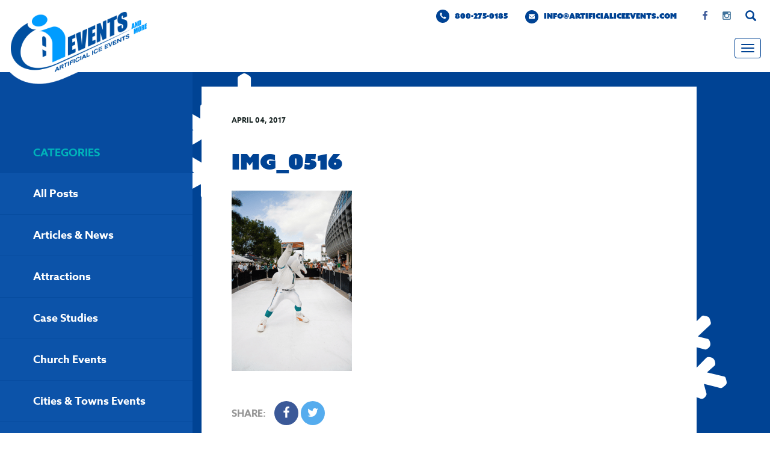

--- FILE ---
content_type: text/html; charset=UTF-8
request_url: https://www.artificialiceevents.com/photo-gallery/synthetic-ice-skating-rinks/img_0516/
body_size: 54443
content:
<!DOCTYPE html>
<html lang="en">
<head>
    <meta charset="utf-8" />
    <meta http-equiv="X-UA-Compatible" content="IE=edge">
    <meta name="viewport" content="width=device-width, minimum-scale=1.0, maximum-scale=1.0, initial-scale=1.0">
    <link rel="stylesheet" href="https://www.artificialiceevents.com/wp-content/themes/aie/css/bootstrap.min.css"/>
    <link rel="stylesheet" href="https://www.artificialiceevents.com/wp-content/themes/aie/style.css"/>
	<title>Artificial Ice Events | IMG_0516 - Artificial Ice Events</title>
	<link rel="icon" type="image/png" href="https://www.artificialiceevents.com/wp-content/themes/aie/images/icon/favicon-16x16.png" sizes="16x16">
	<link rel="icon" type="image/png" href="https://www.artificialiceevents.com/wp-content/themes/aie/images/icon/favicon-32x32.png" sizes="32x32">
	<link rel="icon" sizes="192x192" href="https://www.artificialiceevents.com/wp-content/themes/aie/images/icon/touch-icon-192x192.png">
	<link rel="apple-touch-icon-precomposed" sizes="180x180" href="https://www.artificialiceevents.com/wp-content/themes/aie/images/icon/apple-touch-icon-180x180-precomposed.png">
	<link rel="apple-touch-icon-precomposed" sizes="152x152" href="https://www.artificialiceevents.com/wp-content/themes/aie/images/icon/apple-touch-icon-152x152-precomposed.png">
	<link rel="apple-touch-icon-precomposed" sizes="144x144" href="https://www.artificialiceevents.com/wp-content/themes/aie/images/icon/apple-touch-icon-144x144-precomposed.png">
	<link rel="apple-touch-icon-precomposed" sizes="120x120" href="https://www.artificialiceevents.com/wp-content/themes/aie/images/icon/apple-touch-icon-120x120-precomposed.png">
	<link rel="apple-touch-icon-precomposed" sizes="114x114" href="https://www.artificialiceevents.com/wp-content/themes/aie/images/icon/apple-touch-icon-114x114-precomposed.png">
	<link rel="apple-touch-icon-precomposed" sizes="76x76" href="https://www.artificialiceevents.com/wp-content/themes/aie/images/icon/apple-touch-icon-76x76-precomposed.png">
	<link rel="apple-touch-icon-precomposed" sizes="72x72" href="https://www.artificialiceevents.com/wp-content/themes/aie/images/icon/apple-touch-icon-72x72-precomposed.png">
	<link rel="apple-touch-icon-precomposed" href="https://www.artificialiceevents.com/wp-content/themes/aie/images/icon/apple-touch-icon-precomposed.png"><!-- 57x57 -->
    <meta name='robots' content='index, follow, max-image-preview:large, max-snippet:-1, max-video-preview:-1' />

	<!-- This site is optimized with the Yoast SEO plugin v19.7.1 - https://yoast.com/wordpress/plugins/seo/ -->
	<link rel="canonical" href="https://www.artificialiceevents.com/wp-content/uploads/2017/02/IMG_0516.png" />
	<meta property="og:locale" content="en_US" />
	<meta property="og:type" content="article" />
	<meta property="og:title" content="IMG_0516 - Artificial Ice Events" />
	<meta property="og:url" content="https://www.artificialiceevents.com/wp-content/uploads/2017/02/IMG_0516.png" />
	<meta property="og:site_name" content="Artificial Ice Events" />
	<meta property="og:image" content="https://www.artificialiceevents.com/wp-content/uploads/2017/02/IMG_0516.png" />
	<meta property="og:image:width" content="400" />
	<meta property="og:image:height" content="600" />
	<meta property="og:image:type" content="image/png" />
	<meta name="twitter:card" content="summary" />
	<script type="application/ld+json" class="yoast-schema-graph">{"@context":"https://schema.org","@graph":[{"@type":"WebPage","@id":"https://www.artificialiceevents.com/wp-content/uploads/2017/02/IMG_0516.png","url":"https://www.artificialiceevents.com/wp-content/uploads/2017/02/IMG_0516.png","name":"IMG_0516 - Artificial Ice Events","isPartOf":{"@id":"https://www.artificialiceevents.com/#website"},"primaryImageOfPage":{"@id":"https://www.artificialiceevents.com/wp-content/uploads/2017/02/IMG_0516.png#primaryimage"},"image":{"@id":"https://www.artificialiceevents.com/wp-content/uploads/2017/02/IMG_0516.png#primaryimage"},"thumbnailUrl":"https://www.artificialiceevents.com/wp-content/uploads/2017/02/IMG_0516.png","datePublished":"2017-04-27T18:28:23+00:00","dateModified":"2017-04-27T18:28:23+00:00","breadcrumb":{"@id":"https://www.artificialiceevents.com/wp-content/uploads/2017/02/IMG_0516.png#breadcrumb"},"inLanguage":"en-US","potentialAction":[{"@type":"ReadAction","target":["https://www.artificialiceevents.com/wp-content/uploads/2017/02/IMG_0516.png"]}]},{"@type":"ImageObject","inLanguage":"en-US","@id":"https://www.artificialiceevents.com/wp-content/uploads/2017/02/IMG_0516.png#primaryimage","url":"https://www.artificialiceevents.com/wp-content/uploads/2017/02/IMG_0516.png","contentUrl":"https://www.artificialiceevents.com/wp-content/uploads/2017/02/IMG_0516.png","width":400,"height":600},{"@type":"BreadcrumbList","@id":"https://www.artificialiceevents.com/wp-content/uploads/2017/02/IMG_0516.png#breadcrumb","itemListElement":[{"@type":"ListItem","position":1,"name":"Home","item":"https://www.artificialiceevents.com/"},{"@type":"ListItem","position":2,"name":"Synthetic Ice Skating Rinks","item":"https://www.artificialiceevents.com/photo-gallery/synthetic-ice-skating-rinks/"},{"@type":"ListItem","position":3,"name":"IMG_0516"}]},{"@type":"WebSite","@id":"https://www.artificialiceevents.com/#website","url":"https://www.artificialiceevents.com/","name":"Artificial Ice Events","description":"THE ARTIFICIAL ICE DIFFERENCE","potentialAction":[{"@type":"SearchAction","target":{"@type":"EntryPoint","urlTemplate":"https://www.artificialiceevents.com/?s={search_term_string}"},"query-input":"required name=search_term_string"}],"inLanguage":"en-US"}]}</script>
	<!-- / Yoast SEO plugin. -->


<link rel='dns-prefetch' href='//code.jquery.com' />
<link rel='dns-prefetch' href='//js.hs-scripts.com' />
<link rel='dns-prefetch' href='//s.w.org' />
		<!-- This site uses the Google Analytics by ExactMetrics plugin v7.9.0 - Using Analytics tracking - https://www.exactmetrics.com/ -->
							<script
				src="//www.googletagmanager.com/gtag/js?id=UA-5021699-1"  data-cfasync="false" data-wpfc-render="false" type="text/javascript" async></script>
			<script data-cfasync="false" data-wpfc-render="false" type="text/javascript">
				var em_version = '7.9.0';
				var em_track_user = true;
				var em_no_track_reason = '';
				
								var disableStrs = [
															'ga-disable-UA-5021699-1',
									];

				/* Function to detect opted out users */
				function __gtagTrackerIsOptedOut() {
					for (var index = 0; index < disableStrs.length; index++) {
						if (document.cookie.indexOf(disableStrs[index] + '=true') > -1) {
							return true;
						}
					}

					return false;
				}

				/* Disable tracking if the opt-out cookie exists. */
				if (__gtagTrackerIsOptedOut()) {
					for (var index = 0; index < disableStrs.length; index++) {
						window[disableStrs[index]] = true;
					}
				}

				/* Opt-out function */
				function __gtagTrackerOptout() {
					for (var index = 0; index < disableStrs.length; index++) {
						document.cookie = disableStrs[index] + '=true; expires=Thu, 31 Dec 2099 23:59:59 UTC; path=/';
						window[disableStrs[index]] = true;
					}
				}

				if ('undefined' === typeof gaOptout) {
					function gaOptout() {
						__gtagTrackerOptout();
					}
				}
								window.dataLayer = window.dataLayer || [];

				window.ExactMetricsDualTracker = {
					helpers: {},
					trackers: {},
				};
				if (em_track_user) {
					function __gtagDataLayer() {
						dataLayer.push(arguments);
					}

					function __gtagTracker(type, name, parameters) {
						if (!parameters) {
							parameters = {};
						}

						if (parameters.send_to) {
							__gtagDataLayer.apply(null, arguments);
							return;
						}

						if (type === 'event') {
							
														parameters.send_to = exactmetrics_frontend.ua;
							__gtagDataLayer(type, name, parameters);
													} else {
							__gtagDataLayer.apply(null, arguments);
						}
					}

					__gtagTracker('js', new Date());
					__gtagTracker('set', {
						'developer_id.dNDMyYj': true,
											});
															__gtagTracker('config', 'UA-5021699-1', {"forceSSL":"true"} );
										window.gtag = __gtagTracker;										(function () {
						/* https://developers.google.com/analytics/devguides/collection/analyticsjs/ */
						/* ga and __gaTracker compatibility shim. */
						var noopfn = function () {
							return null;
						};
						var newtracker = function () {
							return new Tracker();
						};
						var Tracker = function () {
							return null;
						};
						var p = Tracker.prototype;
						p.get = noopfn;
						p.set = noopfn;
						p.send = function () {
							var args = Array.prototype.slice.call(arguments);
							args.unshift('send');
							__gaTracker.apply(null, args);
						};
						var __gaTracker = function () {
							var len = arguments.length;
							if (len === 0) {
								return;
							}
							var f = arguments[len - 1];
							if (typeof f !== 'object' || f === null || typeof f.hitCallback !== 'function') {
								if ('send' === arguments[0]) {
									var hitConverted, hitObject = false, action;
									if ('event' === arguments[1]) {
										if ('undefined' !== typeof arguments[3]) {
											hitObject = {
												'eventAction': arguments[3],
												'eventCategory': arguments[2],
												'eventLabel': arguments[4],
												'value': arguments[5] ? arguments[5] : 1,
											}
										}
									}
									if ('pageview' === arguments[1]) {
										if ('undefined' !== typeof arguments[2]) {
											hitObject = {
												'eventAction': 'page_view',
												'page_path': arguments[2],
											}
										}
									}
									if (typeof arguments[2] === 'object') {
										hitObject = arguments[2];
									}
									if (typeof arguments[5] === 'object') {
										Object.assign(hitObject, arguments[5]);
									}
									if ('undefined' !== typeof arguments[1].hitType) {
										hitObject = arguments[1];
										if ('pageview' === hitObject.hitType) {
											hitObject.eventAction = 'page_view';
										}
									}
									if (hitObject) {
										action = 'timing' === arguments[1].hitType ? 'timing_complete' : hitObject.eventAction;
										hitConverted = mapArgs(hitObject);
										__gtagTracker('event', action, hitConverted);
									}
								}
								return;
							}

							function mapArgs(args) {
								var arg, hit = {};
								var gaMap = {
									'eventCategory': 'event_category',
									'eventAction': 'event_action',
									'eventLabel': 'event_label',
									'eventValue': 'event_value',
									'nonInteraction': 'non_interaction',
									'timingCategory': 'event_category',
									'timingVar': 'name',
									'timingValue': 'value',
									'timingLabel': 'event_label',
									'page': 'page_path',
									'location': 'page_location',
									'title': 'page_title',
								};
								for (arg in args) {
																		if (!(!args.hasOwnProperty(arg) || !gaMap.hasOwnProperty(arg))) {
										hit[gaMap[arg]] = args[arg];
									} else {
										hit[arg] = args[arg];
									}
								}
								return hit;
							}

							try {
								f.hitCallback();
							} catch (ex) {
							}
						};
						__gaTracker.create = newtracker;
						__gaTracker.getByName = newtracker;
						__gaTracker.getAll = function () {
							return [];
						};
						__gaTracker.remove = noopfn;
						__gaTracker.loaded = true;
						window['__gaTracker'] = __gaTracker;
					})();
									} else {
										console.log("");
					(function () {
						function __gtagTracker() {
							return null;
						}

						window['__gtagTracker'] = __gtagTracker;
						window['gtag'] = __gtagTracker;
					})();
									}
			</script>
				<!-- / Google Analytics by ExactMetrics -->
		<script type="text/javascript">
window._wpemojiSettings = {"baseUrl":"https:\/\/s.w.org\/images\/core\/emoji\/14.0.0\/72x72\/","ext":".png","svgUrl":"https:\/\/s.w.org\/images\/core\/emoji\/14.0.0\/svg\/","svgExt":".svg","source":{"concatemoji":"https:\/\/www.artificialiceevents.com\/wp-includes\/js\/wp-emoji-release.min.js?ver=6.0.11"}};
/*! This file is auto-generated */
!function(e,a,t){var n,r,o,i=a.createElement("canvas"),p=i.getContext&&i.getContext("2d");function s(e,t){var a=String.fromCharCode,e=(p.clearRect(0,0,i.width,i.height),p.fillText(a.apply(this,e),0,0),i.toDataURL());return p.clearRect(0,0,i.width,i.height),p.fillText(a.apply(this,t),0,0),e===i.toDataURL()}function c(e){var t=a.createElement("script");t.src=e,t.defer=t.type="text/javascript",a.getElementsByTagName("head")[0].appendChild(t)}for(o=Array("flag","emoji"),t.supports={everything:!0,everythingExceptFlag:!0},r=0;r<o.length;r++)t.supports[o[r]]=function(e){if(!p||!p.fillText)return!1;switch(p.textBaseline="top",p.font="600 32px Arial",e){case"flag":return s([127987,65039,8205,9895,65039],[127987,65039,8203,9895,65039])?!1:!s([55356,56826,55356,56819],[55356,56826,8203,55356,56819])&&!s([55356,57332,56128,56423,56128,56418,56128,56421,56128,56430,56128,56423,56128,56447],[55356,57332,8203,56128,56423,8203,56128,56418,8203,56128,56421,8203,56128,56430,8203,56128,56423,8203,56128,56447]);case"emoji":return!s([129777,127995,8205,129778,127999],[129777,127995,8203,129778,127999])}return!1}(o[r]),t.supports.everything=t.supports.everything&&t.supports[o[r]],"flag"!==o[r]&&(t.supports.everythingExceptFlag=t.supports.everythingExceptFlag&&t.supports[o[r]]);t.supports.everythingExceptFlag=t.supports.everythingExceptFlag&&!t.supports.flag,t.DOMReady=!1,t.readyCallback=function(){t.DOMReady=!0},t.supports.everything||(n=function(){t.readyCallback()},a.addEventListener?(a.addEventListener("DOMContentLoaded",n,!1),e.addEventListener("load",n,!1)):(e.attachEvent("onload",n),a.attachEvent("onreadystatechange",function(){"complete"===a.readyState&&t.readyCallback()})),(e=t.source||{}).concatemoji?c(e.concatemoji):e.wpemoji&&e.twemoji&&(c(e.twemoji),c(e.wpemoji)))}(window,document,window._wpemojiSettings);
</script>
<style type="text/css">
img.wp-smiley,
img.emoji {
	display: inline !important;
	border: none !important;
	box-shadow: none !important;
	height: 1em !important;
	width: 1em !important;
	margin: 0 0.07em !important;
	vertical-align: -0.1em !important;
	background: none !important;
	padding: 0 !important;
}
</style>
	<link rel='stylesheet' id='wp-block-library-css'  href='https://www.artificialiceevents.com/wp-includes/css/dist/block-library/style.min.css?ver=6.0.11' type='text/css' media='all' />
<style id='global-styles-inline-css' type='text/css'>
body{--wp--preset--color--black: #000000;--wp--preset--color--cyan-bluish-gray: #abb8c3;--wp--preset--color--white: #ffffff;--wp--preset--color--pale-pink: #f78da7;--wp--preset--color--vivid-red: #cf2e2e;--wp--preset--color--luminous-vivid-orange: #ff6900;--wp--preset--color--luminous-vivid-amber: #fcb900;--wp--preset--color--light-green-cyan: #7bdcb5;--wp--preset--color--vivid-green-cyan: #00d084;--wp--preset--color--pale-cyan-blue: #8ed1fc;--wp--preset--color--vivid-cyan-blue: #0693e3;--wp--preset--color--vivid-purple: #9b51e0;--wp--preset--gradient--vivid-cyan-blue-to-vivid-purple: linear-gradient(135deg,rgba(6,147,227,1) 0%,rgb(155,81,224) 100%);--wp--preset--gradient--light-green-cyan-to-vivid-green-cyan: linear-gradient(135deg,rgb(122,220,180) 0%,rgb(0,208,130) 100%);--wp--preset--gradient--luminous-vivid-amber-to-luminous-vivid-orange: linear-gradient(135deg,rgba(252,185,0,1) 0%,rgba(255,105,0,1) 100%);--wp--preset--gradient--luminous-vivid-orange-to-vivid-red: linear-gradient(135deg,rgba(255,105,0,1) 0%,rgb(207,46,46) 100%);--wp--preset--gradient--very-light-gray-to-cyan-bluish-gray: linear-gradient(135deg,rgb(238,238,238) 0%,rgb(169,184,195) 100%);--wp--preset--gradient--cool-to-warm-spectrum: linear-gradient(135deg,rgb(74,234,220) 0%,rgb(151,120,209) 20%,rgb(207,42,186) 40%,rgb(238,44,130) 60%,rgb(251,105,98) 80%,rgb(254,248,76) 100%);--wp--preset--gradient--blush-light-purple: linear-gradient(135deg,rgb(255,206,236) 0%,rgb(152,150,240) 100%);--wp--preset--gradient--blush-bordeaux: linear-gradient(135deg,rgb(254,205,165) 0%,rgb(254,45,45) 50%,rgb(107,0,62) 100%);--wp--preset--gradient--luminous-dusk: linear-gradient(135deg,rgb(255,203,112) 0%,rgb(199,81,192) 50%,rgb(65,88,208) 100%);--wp--preset--gradient--pale-ocean: linear-gradient(135deg,rgb(255,245,203) 0%,rgb(182,227,212) 50%,rgb(51,167,181) 100%);--wp--preset--gradient--electric-grass: linear-gradient(135deg,rgb(202,248,128) 0%,rgb(113,206,126) 100%);--wp--preset--gradient--midnight: linear-gradient(135deg,rgb(2,3,129) 0%,rgb(40,116,252) 100%);--wp--preset--duotone--dark-grayscale: url('#wp-duotone-dark-grayscale');--wp--preset--duotone--grayscale: url('#wp-duotone-grayscale');--wp--preset--duotone--purple-yellow: url('#wp-duotone-purple-yellow');--wp--preset--duotone--blue-red: url('#wp-duotone-blue-red');--wp--preset--duotone--midnight: url('#wp-duotone-midnight');--wp--preset--duotone--magenta-yellow: url('#wp-duotone-magenta-yellow');--wp--preset--duotone--purple-green: url('#wp-duotone-purple-green');--wp--preset--duotone--blue-orange: url('#wp-duotone-blue-orange');--wp--preset--font-size--small: 13px;--wp--preset--font-size--medium: 20px;--wp--preset--font-size--large: 36px;--wp--preset--font-size--x-large: 42px;}.has-black-color{color: var(--wp--preset--color--black) !important;}.has-cyan-bluish-gray-color{color: var(--wp--preset--color--cyan-bluish-gray) !important;}.has-white-color{color: var(--wp--preset--color--white) !important;}.has-pale-pink-color{color: var(--wp--preset--color--pale-pink) !important;}.has-vivid-red-color{color: var(--wp--preset--color--vivid-red) !important;}.has-luminous-vivid-orange-color{color: var(--wp--preset--color--luminous-vivid-orange) !important;}.has-luminous-vivid-amber-color{color: var(--wp--preset--color--luminous-vivid-amber) !important;}.has-light-green-cyan-color{color: var(--wp--preset--color--light-green-cyan) !important;}.has-vivid-green-cyan-color{color: var(--wp--preset--color--vivid-green-cyan) !important;}.has-pale-cyan-blue-color{color: var(--wp--preset--color--pale-cyan-blue) !important;}.has-vivid-cyan-blue-color{color: var(--wp--preset--color--vivid-cyan-blue) !important;}.has-vivid-purple-color{color: var(--wp--preset--color--vivid-purple) !important;}.has-black-background-color{background-color: var(--wp--preset--color--black) !important;}.has-cyan-bluish-gray-background-color{background-color: var(--wp--preset--color--cyan-bluish-gray) !important;}.has-white-background-color{background-color: var(--wp--preset--color--white) !important;}.has-pale-pink-background-color{background-color: var(--wp--preset--color--pale-pink) !important;}.has-vivid-red-background-color{background-color: var(--wp--preset--color--vivid-red) !important;}.has-luminous-vivid-orange-background-color{background-color: var(--wp--preset--color--luminous-vivid-orange) !important;}.has-luminous-vivid-amber-background-color{background-color: var(--wp--preset--color--luminous-vivid-amber) !important;}.has-light-green-cyan-background-color{background-color: var(--wp--preset--color--light-green-cyan) !important;}.has-vivid-green-cyan-background-color{background-color: var(--wp--preset--color--vivid-green-cyan) !important;}.has-pale-cyan-blue-background-color{background-color: var(--wp--preset--color--pale-cyan-blue) !important;}.has-vivid-cyan-blue-background-color{background-color: var(--wp--preset--color--vivid-cyan-blue) !important;}.has-vivid-purple-background-color{background-color: var(--wp--preset--color--vivid-purple) !important;}.has-black-border-color{border-color: var(--wp--preset--color--black) !important;}.has-cyan-bluish-gray-border-color{border-color: var(--wp--preset--color--cyan-bluish-gray) !important;}.has-white-border-color{border-color: var(--wp--preset--color--white) !important;}.has-pale-pink-border-color{border-color: var(--wp--preset--color--pale-pink) !important;}.has-vivid-red-border-color{border-color: var(--wp--preset--color--vivid-red) !important;}.has-luminous-vivid-orange-border-color{border-color: var(--wp--preset--color--luminous-vivid-orange) !important;}.has-luminous-vivid-amber-border-color{border-color: var(--wp--preset--color--luminous-vivid-amber) !important;}.has-light-green-cyan-border-color{border-color: var(--wp--preset--color--light-green-cyan) !important;}.has-vivid-green-cyan-border-color{border-color: var(--wp--preset--color--vivid-green-cyan) !important;}.has-pale-cyan-blue-border-color{border-color: var(--wp--preset--color--pale-cyan-blue) !important;}.has-vivid-cyan-blue-border-color{border-color: var(--wp--preset--color--vivid-cyan-blue) !important;}.has-vivid-purple-border-color{border-color: var(--wp--preset--color--vivid-purple) !important;}.has-vivid-cyan-blue-to-vivid-purple-gradient-background{background: var(--wp--preset--gradient--vivid-cyan-blue-to-vivid-purple) !important;}.has-light-green-cyan-to-vivid-green-cyan-gradient-background{background: var(--wp--preset--gradient--light-green-cyan-to-vivid-green-cyan) !important;}.has-luminous-vivid-amber-to-luminous-vivid-orange-gradient-background{background: var(--wp--preset--gradient--luminous-vivid-amber-to-luminous-vivid-orange) !important;}.has-luminous-vivid-orange-to-vivid-red-gradient-background{background: var(--wp--preset--gradient--luminous-vivid-orange-to-vivid-red) !important;}.has-very-light-gray-to-cyan-bluish-gray-gradient-background{background: var(--wp--preset--gradient--very-light-gray-to-cyan-bluish-gray) !important;}.has-cool-to-warm-spectrum-gradient-background{background: var(--wp--preset--gradient--cool-to-warm-spectrum) !important;}.has-blush-light-purple-gradient-background{background: var(--wp--preset--gradient--blush-light-purple) !important;}.has-blush-bordeaux-gradient-background{background: var(--wp--preset--gradient--blush-bordeaux) !important;}.has-luminous-dusk-gradient-background{background: var(--wp--preset--gradient--luminous-dusk) !important;}.has-pale-ocean-gradient-background{background: var(--wp--preset--gradient--pale-ocean) !important;}.has-electric-grass-gradient-background{background: var(--wp--preset--gradient--electric-grass) !important;}.has-midnight-gradient-background{background: var(--wp--preset--gradient--midnight) !important;}.has-small-font-size{font-size: var(--wp--preset--font-size--small) !important;}.has-medium-font-size{font-size: var(--wp--preset--font-size--medium) !important;}.has-large-font-size{font-size: var(--wp--preset--font-size--large) !important;}.has-x-large-font-size{font-size: var(--wp--preset--font-size--x-large) !important;}
</style>
<link rel='stylesheet' id='passster-public-css'  href='https://www.artificialiceevents.com/wp-content/plugins/content-protector/assets/public/passster-public.min.css?ver=3.5.5.5.2' type='text/css' media='all' />
<link rel='stylesheet' id='lgc-unsemantic-grid-responsive-tablet-css'  href='https://www.artificialiceevents.com/wp-content/plugins/lightweight-grid-columns/css/unsemantic-grid-responsive-tablet.css?ver=1.0' type='text/css' media='all' />
<script type='text/javascript' src='https://code.jquery.com/jquery-2.2.4.min.js?ver=1.12.1' id='jquery-js'></script>
<script type='text/javascript' src='https://www.artificialiceevents.com/wp-content/plugins/google-analytics-dashboard-for-wp/assets/js/frontend-gtag.min.js?ver=7.9.0' id='exactmetrics-frontend-script-js'></script>
<script data-cfasync="false" data-wpfc-render="false" type="text/javascript" id='exactmetrics-frontend-script-js-extra'>/* <![CDATA[ */
var exactmetrics_frontend = {"js_events_tracking":"true","download_extensions":"zip,mp3,mpeg,pdf,docx,pptx,xlsx,rar","inbound_paths":"[{\"path\":\"\\\/go\\\/\",\"label\":\"affiliate\"},{\"path\":\"\\\/recommend\\\/\",\"label\":\"affiliate\"}]","home_url":"https:\/\/www.artificialiceevents.com","hash_tracking":"false","ua":"UA-5021699-1","v4_id":""};/* ]]> */
</script>
<script type='text/javascript' id='iw-no-right-click-js-extra'>
/* <![CDATA[ */
var IwNRCargs = {"rightclick":"Y","draganddrop":"Y"};
/* ]]> */
</script>
<script type='text/javascript' src='https://www.artificialiceevents.com/wp-content/plugins/image-watermark/js/no-right-click.js?ver=1.7.2' id='iw-no-right-click-js'></script>
<script type='text/javascript' src='https://www.artificialiceevents.com/wp-content/plugins/content-protector/assets/public/cookie.js?ver=6.0.11' id='passster-cookie-js'></script>
<script type='text/javascript' src='https://www.artificialiceevents.com/wp-content/plugins/content-protector/assets/public/captcha.js?ver=6.0.11' id='passster-captcha-js'></script>
<script type='text/javascript' id='passster-public-js-extra'>
/* <![CDATA[ */
var ps_ajax = {"ajax_url":"https:\/\/www.artificialiceevents.com\/wp-admin\/admin-ajax.php","days":"2","use_cookie":"on","no_ajax":"on","nonce":"73ee14ff2b","hash_nonce":"9fc22b386b","logout_nonce":"4292d60241","post_id":"1796","captcha_error":"Sorry, your captcha solution was wrong.","recaptcha_key":"","shortcodes":{"[passster-logout]":"[passster-logout]"},"permalink":"https:\/\/www.artificialiceevents.com\/photo-gallery\/synthetic-ice-skating-rinks\/img_0516\/"};
/* ]]> */
</script>
<script type='text/javascript' src='https://www.artificialiceevents.com/wp-content/plugins/content-protector/assets/public/passster-public.min.js?ver=3.5.5.5.2' id='passster-public-js'></script>
<link rel="https://api.w.org/" href="https://www.artificialiceevents.com/wp-json/" /><link rel="alternate" type="application/json" href="https://www.artificialiceevents.com/wp-json/wp/v2/media/1796" /><link rel="EditURI" type="application/rsd+xml" title="RSD" href="https://www.artificialiceevents.com/xmlrpc.php?rsd" />
<link rel="wlwmanifest" type="application/wlwmanifest+xml" href="https://www.artificialiceevents.com/wp-includes/wlwmanifest.xml" /> 
<meta name="generator" content="WordPress 6.0.11" />
<link rel='shortlink' href='https://www.artificialiceevents.com/?p=1796' />
<link rel="alternate" type="application/json+oembed" href="https://www.artificialiceevents.com/wp-json/oembed/1.0/embed?url=https%3A%2F%2Fwww.artificialiceevents.com%2Fphoto-gallery%2Fsynthetic-ice-skating-rinks%2Fimg_0516%2F" />
<link rel="alternate" type="text/xml+oembed" href="https://www.artificialiceevents.com/wp-json/oembed/1.0/embed?url=https%3A%2F%2Fwww.artificialiceevents.com%2Fphoto-gallery%2Fsynthetic-ice-skating-rinks%2Fimg_0516%2F&#038;format=xml" />
<!-- Google tag (gtag.js) -->
<script async src="https://www.googletagmanager.com/gtag/js?id=AW-17453636797"></script>
<script>
  window.dataLayer = window.dataLayer || [];
  function gtag(){dataLayer.push(arguments);}
  gtag('js', new Date());

  gtag('config', 'AW-17453636797');
</script>
			<!-- DO NOT COPY THIS SNIPPET! Start of Page Analytics Tracking for HubSpot WordPress plugin v9.0.123-->
			<script type="text/javascript" class="hsq-set-content-id" data-content-id="blog-post">
				var _hsq = _hsq || [];
				_hsq.push(["setContentType", "blog-post"]);
			</script>
			<!-- DO NOT COPY THIS SNIPPET! End of Page Analytics Tracking for HubSpot WordPress plugin -->
					<!--[if lt IE 9]>
			<link rel="stylesheet" href="https://www.artificialiceevents.com/wp-content/plugins/lightweight-grid-columns/css/ie.min.css" />
		<![endif]-->
	    <script type="text/javascript">
        var ajaxurl = 'https://www.artificialiceevents.com/wp-admin/admin-ajax.php';
    </script>
    		<style>
		.passster-form {
			background: #F9F9F9;
			padding: 30px;
			margin: 0px;
		}
		.passster-form h4 {
			font-size: 20px;
			font-weight: 700;
			color: #6804cc;
		}
		.passster-form p {
			font-size: 14px;
			font-weight: 400;
			color: #000000;
		}
		.passster-submit, .passster-submit-recaptcha, .passster-submit-captcha {
			color: #FFFFFF !important;
			background: #6804cc !important;
		}
		.passster-submit:hover, .passster-submit-recaptcha:hover, .passster-submit-captcha:hover {
			color: #FFFFFF !important;
			background: #2e0557 !important;
		}                
		</style>
		
		<script>
		(function(h,o,t,j,a,r){
			h.hj=h.hj||function(){(h.hj.q=h.hj.q||[]).push(arguments)};
			h._hjSettings={hjid:3218398,hjsv:5};
			a=o.getElementsByTagName('head')[0];
			r=o.createElement('script');r.async=1;
			r.src=t+h._hjSettings.hjid+j+h._hjSettings.hjsv;
			a.appendChild(r);
		})(window,document,'//static.hotjar.com/c/hotjar-','.js?sv=');
		</script>
		<style type="text/css">.broken_link, a.broken_link {
	text-decoration: line-through;
}</style>	<script>
  (function(d) {
    var config = {
      kitId: 'pko3znp',
      scriptTimeout: 3000,
      async: true
    },
    h=d.documentElement,t=setTimeout(function(){h.className=h.className.replace(/\bwf-loading\b/g,"")+" wf-inactive";},config.scriptTimeout),tk=d.createElement("script"),f=false,s=d.getElementsByTagName("script")[0],a;h.className+=" wf-loading";tk.src='https://use.typekit.net/'+config.kitId+'.js';tk.async=true;tk.onload=tk.onreadystatechange=function(){a=this.readyState;if(f||a&&a!="complete"&&a!="loaded")return;f=true;clearTimeout(t);try{Typekit.load(config)}catch(e){}};s.parentNode.insertBefore(tk,s)
  })(document);
</script>
    <link rel="dns-prefetch" href="//ajax.googleapis.com" />

</head>
<body data-rsssl=1 class="attachment attachment-template-default single single-attachment postid-1796 attachmentid-1796 attachment-png">

<header id="header">
	<nav class="navbar navbar-default" role="navigation">
        <div class="container-fluid">
        	             
            <div class="header-top pull-right text-right">
            	<div class="header-contact">
                	<a href="tel:800-275-0185"> <span><i class="aieicon-phone"></i></span> 800-275-0185</a>                    <a href="https://www.artificialiceevents.com/email-us/"> <span><i class="aieicon-envelope"></i></span> info@artificialiceevents.com</a>                </div><!--contact-->
                <div class="social">
                	 <a href="https://www.facebook.com/ArtificialIceEvents" target="_blank" class="facebook"> <i class="aieicon-facebook"></i></a>                     <a href="https://www.instagram.com/artificialiceevents" target="_blank" class="instagram"> <i class="aieicon-instagram"></i></a>                </div><!--social-->
                
                <div id="header_search">
                	<span><i class="glyphicon glyphicon-search"></i></span>
                    <div class="header-search-wrapper">
                    	<form class="search" method="get" action="https://www.artificialiceevents.com" role="search">
                            <input type="text" class="form-control" placeholder="Search" name="s">
                        </form>
                    </div>
                </div>
            </div>
            
            <div class="navbar-header">
                <button type="button" class="navbar-toggle collapsed" data-toggle="collapse" data-target="#main-menu" aria-expanded="false">
                    <span class="sr-only">Toggle navigation</span>
                    <span class="icon-bar"></span>
                    <span class="icon-bar"></span>
                    <span class="icon-bar"></span>
                </button>
                <h1 class="navbar-brand">
                    <a href="https://www.artificialiceevents.com" title="Artificial Ice Events">
                        <img src="https://www.artificialiceevents.com/wp-content/themes/aie/images/aie-logo.png" alt="Artificial Ice Events" />
                    </a>
                </h1>
            </div><!--navbar-header-->
           
            <div id="main-menu" class="collapse navbar-collapse">
                <ul id="menu-main-menu" class="nav navbar-nav navbar-right"><li id="menu-item-232" class="menu-item menu-item-type-post_type menu-item-object-page menu-item-has-children menu-item-232 dropdown"><a title="About Us" href="#" data-toggle="dropdown" class="dropdown-toggle" aria-haspopup="true">About Us <span class="caret"></span></a>
<ul role="menu" class=" dropdown-menu">
	<li id="menu-item-233" class="menu-item menu-item-type-post_type menu-item-object-page menu-item-233"><a title="Background" href="https://www.artificialiceevents.com/about-us/history-of-artificial-ice-events/">Background</a></li>
	<li id="menu-item-234" class="menu-item menu-item-type-post_type menu-item-object-page menu-item-234"><a title="The AI Difference" href="https://www.artificialiceevents.com/about-us/the-artificial-ice-difference/">The AI Difference</a></li>
	<li id="menu-item-235" class="menu-item menu-item-type-post_type menu-item-object-page menu-item-235"><a title="Testimonials" href="https://www.artificialiceevents.com/about-us/client_testimonials/">Testimonials</a></li>
</ul>
</li>
<li id="menu-item-236" class="menu-item menu-item-type-post_type menu-item-object-page menu-item-has-children menu-item-236 dropdown"><a title="Ice Rentals" href="#" data-toggle="dropdown" class="dropdown-toggle" aria-haspopup="true">Ice Rentals <span class="caret"></span></a>
<ul role="menu" class=" dropdown-menu">
	<li id="menu-item-237" class="menu-item menu-item-type-post_type menu-item-object-page menu-item-237"><a title="Spectacular Events" href="https://www.artificialiceevents.com/ice-rentals/spectacular-events/">Spectacular Events</a></li>
	<li id="menu-item-238" class="menu-item menu-item-type-post_type menu-item-object-page menu-item-238"><a title="Rink Size Info" href="https://www.artificialiceevents.com/ice-rentals/ice-rinks/">Rink Size Info</a></li>
	<li id="menu-item-239" class="menu-item menu-item-type-post_type menu-item-object-page menu-item-239"><a title="Custom Apps" href="https://www.artificialiceevents.com/ice-rentals/custom-applications/">Custom Apps</a></li>
	<li id="menu-item-240" class="menu-item menu-item-type-post_type menu-item-object-page menu-item-240"><a title="Additional Options" href="https://www.artificialiceevents.com/ice-rentals/additional-options/">Additional Options</a></li>
</ul>
</li>
<li id="menu-item-241" class="menu-item menu-item-type-post_type menu-item-object-page menu-item-has-children menu-item-241 dropdown"><a title="Events" href="#" data-toggle="dropdown" class="dropdown-toggle" aria-haspopup="true">Events <span class="caret"></span></a>
<ul role="menu" class=" dropdown-menu">
	<li id="menu-item-242" class="menu-item menu-item-type-post_type menu-item-object-page menu-item-242"><a title="Winter Events" href="https://www.artificialiceevents.com/events/winter-holiday-celebrations/">Winter Events</a></li>
	<li id="menu-item-243" class="menu-item menu-item-type-post_type menu-item-object-page menu-item-243"><a title="School Events" href="https://www.artificialiceevents.com/events/college-and-high-school-events/">School Events</a></li>
	<li id="menu-item-244" class="menu-item menu-item-type-post_type menu-item-object-page menu-item-244"><a title="Movies/TV" href="https://www.artificialiceevents.com/events/ice_for_movie_and_tv/">Movies/TV</a></li>
	<li id="menu-item-245" class="menu-item menu-item-type-post_type menu-item-object-page menu-item-245"><a title="Promotions &#038;  Product Launches" href="https://www.artificialiceevents.com/events/promotions-product-launches/">Promotions &#038;  Product Launches</a></li>
	<li id="menu-item-246" class="menu-item menu-item-type-post_type menu-item-object-page menu-item-246"><a title="Malls" href="https://www.artificialiceevents.com/events/malls/">Malls</a></li>
	<li id="menu-item-247" class="menu-item menu-item-type-post_type menu-item-object-page menu-item-247"><a title="Tourist Attractions" href="https://www.artificialiceevents.com/events/tourist-attractions/">Tourist Attractions</a></li>
	<li id="menu-item-248" class="menu-item menu-item-type-post_type menu-item-object-page menu-item-248"><a title="Ice Shows" href="https://www.artificialiceevents.com/events/ice_shows_and_special_events/">Ice Shows</a></li>
</ul>
</li>
<li id="menu-item-253" class="menu-item menu-item-type-post_type menu-item-object-page menu-item-has-children menu-item-253 dropdown"><a title="Attractions" href="#" data-toggle="dropdown" class="dropdown-toggle" aria-haspopup="true">Attractions <span class="caret"></span></a>
<ul role="menu" class=" dropdown-menu">
	<li id="menu-item-1600" class="menu-item menu-item-type-post_type menu-item-object-page menu-item-1600"><a title="Winter Themed Attractions" href="https://www.artificialiceevents.com/attractions/winter-themed-attractions/">Winter Themed Attractions</a></li>
	<li id="menu-item-2756" class="menu-item menu-item-type-post_type menu-item-object-page menu-item-2756"><a title="Stack Box Snow Slide" href="https://www.artificialiceevents.com/attractions/snowslide-box/">Stack Box Snow Slide</a></li>
	<li id="menu-item-2198" class="menu-item menu-item-type-post_type menu-item-object-page menu-item-2198"><a title="Street Stones Mobile Curling Lanes" href="https://www.artificialiceevents.com/attractions/street-stones-synthetic-curling/">Street Stones Mobile Curling Lanes</a></li>
	<li id="menu-item-1215" class="menu-item menu-item-type-post_type menu-item-object-page menu-item-1215"><a title="Synthetic Ice" href="https://www.artificialiceevents.com/ice-rentals/spectacular-events/">Synthetic Ice</a></li>
	<li id="menu-item-254" class="menu-item menu-item-type-post_type menu-item-object-page menu-item-254"><a title="Snowglobe Live" href="https://www.artificialiceevents.com/attractions/snowglobe-live/">Snowglobe Live</a></li>
	<li id="menu-item-263" class="menu-item menu-item-type-post_type menu-item-object-page menu-item-263"><a title="Snowzilla JR/SR" href="https://www.artificialiceevents.com/attractions/snowzilla/">Snowzilla JR/SR</a></li>
	<li id="menu-item-261" class="menu-item menu-item-type-post_type menu-item-object-page menu-item-261"><a title="Everest climb n slide" href="https://www.artificialiceevents.com/attractions/everest-climb-n-slide/">Everest climb n slide</a></li>
	<li id="menu-item-256" class="menu-item menu-item-type-post_type menu-item-object-page menu-item-256"><a title="Snowman Bounce &#8211; World&#8217;s Largest" href="https://www.artificialiceevents.com/attractions/snowman-bounce/">Snowman Bounce &#8211; World&#8217;s Largest</a></li>
	<li id="menu-item-260" class="menu-item menu-item-type-post_type menu-item-object-page menu-item-260"><a title="Snowmazing" href="https://www.artificialiceevents.com/attractions/snowmazing/">Snowmazing</a></li>
	<li id="menu-item-257" class="menu-item menu-item-type-post_type menu-item-object-page menu-item-257"><a title="Rocking Horse &#8211; World&#8217;s Largest" href="https://www.artificialiceevents.com/attractions/rocking-horse/">Rocking Horse &#8211; World&#8217;s Largest</a></li>
	<li id="menu-item-2755" class="menu-item menu-item-type-post_type menu-item-object-page menu-item-2755"><a title="Jumpin&#8217; Gingerbread" href="https://www.artificialiceevents.com/attractions/jumpin-gingerbread/">Jumpin&#8217; Gingerbread</a></li>
	<li id="menu-item-259" class="menu-item menu-item-type-post_type menu-item-object-page menu-item-259"><a title="Toboggan tunnel" href="https://www.artificialiceevents.com/attractions/toboggan-tunnel/">Toboggan tunnel</a></li>
	<li id="menu-item-262" class="menu-item menu-item-type-post_type menu-item-object-page menu-item-262"><a title="Enchanted ornament" href="https://www.artificialiceevents.com/attractions/enchanted-ornament/">Enchanted ornament</a></li>
	<li id="menu-item-258" class="menu-item menu-item-type-post_type menu-item-object-page menu-item-258"><a title="Snow Effects" href="https://www.artificialiceevents.com/attractions/snow-effects/">Snow Effects</a></li>
	<li id="menu-item-2889" class="menu-item menu-item-type-post_type menu-item-object-page menu-item-2889"><a title="Ice Bumper Cars" href="https://www.artificialiceevents.com/attractions/ice-bumper-cars/">Ice Bumper Cars</a></li>
	<li id="menu-item-255" class="menu-item menu-item-type-post_type menu-item-object-page menu-item-255"><a title="More Attractions" href="https://www.artificialiceevents.com/attractions/more-attractions/">More Attractions</a></li>
</ul>
</li>
<li id="menu-item-250" class="menu-item menu-item-type-post_type menu-item-object-page menu-item-has-children menu-item-250 dropdown"><a title="Gallery" href="#" data-toggle="dropdown" class="dropdown-toggle" aria-haspopup="true">Gallery <span class="caret"></span></a>
<ul role="menu" class=" dropdown-menu">
	<li id="menu-item-251" class="menu-item menu-item-type-post_type menu-item-object-page menu-item-251"><a title="Photo Gallery" href="https://www.artificialiceevents.com/gallery/photo-gallery/">Photo Gallery</a></li>
	<li id="menu-item-252" class="menu-item menu-item-type-post_type menu-item-object-page menu-item-252"><a title="Video Gallery" href="https://www.artificialiceevents.com/gallery/video-gallery/">Video Gallery</a></li>
</ul>
</li>
<li id="menu-item-264" class="menu-item menu-item-type-post_type menu-item-object-page menu-item-has-children menu-item-264 dropdown"><a title="How it works" href="#" data-toggle="dropdown" class="dropdown-toggle" aria-haspopup="true">How it works <span class="caret"></span></a>
<ul role="menu" class=" dropdown-menu">
	<li id="menu-item-265" class="menu-item menu-item-type-post_type menu-item-object-page menu-item-265"><a title="How It Works" href="https://www.artificialiceevents.com/how-it-works/how-artificial-ice-works/">How It Works</a></li>
	<li id="menu-item-266" class="menu-item menu-item-type-post_type menu-item-object-page menu-item-266"><a title="Benefits" href="https://www.artificialiceevents.com/how-it-works/benefits-of-artificial-ice/">Benefits</a></li>
	<li id="menu-item-267" class="menu-item menu-item-type-post_type menu-item-object-page menu-item-267"><a title="FAQ" href="https://www.artificialiceevents.com/how-it-works/synthetic_ice_rink_faq/">FAQ</a></li>
	<li id="menu-item-268" class="menu-item menu-item-type-post_type menu-item-object-page menu-item-268"><a title="Comparisons" href="https://www.artificialiceevents.com/how-it-works/compare-artificial-ice/">Comparisons</a></li>
</ul>
</li>
<li id="menu-item-269" class="menu-item menu-item-type-post_type menu-item-object-page menu-item-269"><a title="Client Tools" href="https://www.artificialiceevents.com/client-tools/">Client Tools</a></li>
<li id="menu-item-270" class="menu-item menu-item-type-post_type menu-item-object-page menu-item-has-children menu-item-270 dropdown"><a title="Sales" href="#" data-toggle="dropdown" class="dropdown-toggle" aria-haspopup="true">Sales <span class="caret"></span></a>
<ul role="menu" class=" dropdown-menu">
	<li id="menu-item-271" class="menu-item menu-item-type-post_type menu-item-object-page menu-item-271"><a title="Sales Chart" href="https://www.artificialiceevents.com/sales/sales-chart-large/">Sales Chart</a></li>
	<li id="menu-item-273" class="menu-item menu-item-type-post_type menu-item-object-page menu-item-273"><a title="Extras/Options" href="https://www.artificialiceevents.com/sales/extras/">Extras/Options</a></li>
</ul>
</li>
<li id="menu-item-274" class="menu-item menu-item-type-post_type menu-item-object-page menu-item-274"><a title="Blog" href="https://www.artificialiceevents.com/aie-blog/">Blog</a></li>
<li id="menu-item-275" class="menu-item menu-item-type-post_type menu-item-object-page menu-item-275"><a title="Contact" href="https://www.artificialiceevents.com/contact/">Contact</a></li>
</ul>            </div>
        </div>
     </nav>
</header>
<div class="header-gutter"></div>
<div class="snow-module snow-white module-last blue-bg blog-main">
	<div class="bottom-mountain"></div>
	<div class="container-fluid">
        <div class="row">
            <div class="col-md-3 blog-side">
    <div class="custom-menu">
        <div class="toggle">
            <h6>Categories <span class="visible-sm visible-xs"><i class="glyphicon glyphicon-menu-down"></i></span></h6>
        </div>
        <ul class="custom-menu-items">
            <li><a href="https://www.artificialiceevents.com/aie-blog/">All Posts</a></li>
            <li><a href="https://www.artificialiceevents.com/category/articles-news/">Articles &amp; News</a></li><li><a href="https://www.artificialiceevents.com/category/attractions/">Attractions</a></li><li><a href="https://www.artificialiceevents.com/category/case-studies/">Case Studies</a></li><li><a href="https://www.artificialiceevents.com/category/church-events/">Church Events</a></li><li><a href="https://www.artificialiceevents.com/category/cities-towns-events/">Cities &amp; Towns Events</a></li><li><a href="https://www.artificialiceevents.com/category/colleges-universities-events/">Colleges &amp; Universities Events</a></li><li><a href="https://www.artificialiceevents.com/category/corporate-events/">Corporate Events</a></li><li><a href="https://www.artificialiceevents.com/category/fundraising-events/">Fundraising Events</a></li><li><a href="https://www.artificialiceevents.com/category/general/">General</a></li><li><a href="https://www.artificialiceevents.com/category/ice-skating-events/">Ice Skating Events</a></li>        </ul>
    </div><!--custom-menu-->
    <div class="recent-posts">
        <h6>recent articles</h6>
        
             </div>
</div><!--left-->	
            
            <div class="col-lg-8 col-md-9">
                
                <div class="blog-posts">
                                                            	<br/>
                        <div class="blog-boxes single-content">
                            <h6>April 04, 2017</h6>
                            <h2>IMG_0516</h2>
                            <p class="attachment"><a href='https://www.artificialiceevents.com/wp-content/uploads/2017/02/IMG_0516.png'><img width="200" height="300" src="https://www.artificialiceevents.com/wp-content/uploads/2017/02/IMG_0516-200x300.png" class="attachment-medium size-medium" alt="" loading="lazy" srcset="https://www.artificialiceevents.com/wp-content/uploads/2017/02/IMG_0516-200x300.png 200w, https://www.artificialiceevents.com/wp-content/uploads/2017/02/IMG_0516.png 400w" sizes="(max-width: 200px) 100vw, 200px" /></a></p>
                            <div class="share">
                            	<span>SHARE:</span>
                            	<a href="#" class="facebook"><i class="aieicon-facebook"></i></a>
                                <a href="#" class="twitter"><i class="aieicon-twitter"></i></a>
                            </div>
                        </div>
                    
                                                                            </div><!--blog-posts-->
            </div><!--right-->
        </div>
     </div>
</div>


<script nitro-exclude>
    var heartbeatData = new FormData(); heartbeatData.append('nitroHeartbeat', '1');
    fetch(location.href, {method: 'POST', body: heartbeatData, credentials: 'omit'});
</script>
<script nitro-exclude>
    document.cookie = 'nitroCachedPage=' + (!window.NITROPACK_STATE ? '0' : '1') + '; path=/';
</script><style>


.goingclear {
	font-style: italic;
	margin: 20px auto 0 auto;
	width: 100%;
	 display: -webkit-box;
    display: -moz-box;
    display: -ms-flexbox;
    display: -webkit-flex;
    display: flex;
    align-items: center;
    justify-content: center;
	margin: 0 0 10px 0;
}
.goingclear p {
	font: 400 10px/18px Arial, Helvetica, sans-serif!important;
	color: #008cc6;
}
.goingclear p span{display:inline-block; padding-right: 8px;}
.goingclear a {
	color: #8ec652!important;
	font: 400 10px/10px Arial, Helvetica, sans-serif;
}
.goingclear a:hover {
	color: #008cc6!important;
	text-decoration: underline!important;
}
.goingclear .icon-goingclear {

    margin-top: -3px;
    float: right;
}
</style>
<footer id="footer" class="text-center  ">

		<div class="side-btns">
    	<a href="https://www.artificialiceevents.com/brochure-artificial-ice-events/" class="brochure"><i class="aieicon-circle-arrow-down"></i> view brochure</a>
        <a href="https://www.artificialiceevents.com/quote" class="quote"><i class="aieicon-circle-arrow-down"></i> request a quote</a>
    </div><!--side-btns-->


    <div style="display:none">
		<div id="quote">
        	<div class="request-form-main-wrap">
            	            	<div class="top text-center">
                    <h4>Please fill out the form below or call us at: <a href="tel:800-275-0185">800-275-0185</a></h4>
                </div>
                [contact-form-7 id="1591" title="Request Form"]            </div>        	
        </div>
    </div>
	     <div class="container">
    	<a class="f-logo" href="https://www.artificialiceevents.com" title="Artificial Ice Events">
            <img src="https://www.artificialiceevents.com/wp-content/themes/aie/images/footer-logo.png" alt="Artificial Ice Events" />
        </a>        
        <div class="footer-contact">
			<a href="tel:800-275-0185"> <span><i class="aieicon-mobile"></i></span> 800-275-0185</a>            <a href="https://www.artificialiceevents.com/email-us/"> <span><i class="aieicon-chat"></i></span> info@artificialiceevents.com</a>
        </div><!--contact-->        
        <div class="footer-nav">
        	<ul id="menu-footer-menu" class=""><li id="menu-item-1458" class="menu-item menu-item-type-post_type menu-item-object-page menu-item-1458"><a href="https://www.artificialiceevents.com/about-us/the-artificial-ice-difference/">About Us</a></li>
<li id="menu-item-1457" class="menu-item menu-item-type-post_type menu-item-object-page menu-item-1457"><a href="https://www.artificialiceevents.com/ice-rentals/spectacular-events/">Ice Rentals</a></li>
<li id="menu-item-1463" class="menu-item menu-item-type-post_type menu-item-object-page menu-item-1463"><a href="https://www.artificialiceevents.com/events/winter-holiday-celebrations/">Events</a></li>
<li id="menu-item-1606" class="menu-item menu-item-type-post_type menu-item-object-page menu-item-1606"><a href="https://www.artificialiceevents.com/attractions/winter-themed-attractions/">Attractions</a></li>
<li id="menu-item-1459" class="menu-item menu-item-type-post_type menu-item-object-page menu-item-1459"><a href="https://www.artificialiceevents.com/gallery/photo-gallery/">Gallery</a></li>
<li id="menu-item-2333" class="menu-item menu-item-type-post_type menu-item-object-page menu-item-2333"><a href="https://www.artificialiceevents.com/how-it-works/how-artificial-ice-works/">How It Works</a></li>
<li id="menu-item-1438" class="menu-item menu-item-type-post_type menu-item-object-page menu-item-1438"><a href="https://www.artificialiceevents.com/client-tools/">Client Tools</a></li>
<li id="menu-item-1462" class="menu-item menu-item-type-post_type menu-item-object-page menu-item-1462"><a href="https://www.artificialiceevents.com/sales/sales-chart-large/">Sales</a></li>
<li id="menu-item-1440" class="menu-item menu-item-type-post_type menu-item-object-page menu-item-1440"><a href="https://www.artificialiceevents.com/aie-blog/">Blog</a></li>
<li id="menu-item-1441" class="menu-item menu-item-type-post_type menu-item-object-page menu-item-1441"><a href="https://www.artificialiceevents.com/contact/">Contact</a></li>
</ul>        </div><!--footer-nav-->
        <div class="footer-search">
        	<form class="search" method="get" action="https://www.artificialiceevents.com" role="search">
                <div class="input-wrapper">
                    <input type="text" placeholder="Search" name="s">
                    <button class="search-btn" type="search"><i class="glyphicon glyphicon-search"></i></button>
                </div>
            </form>
        </div><!--footer-search-->
        <div class="footer-social">
			<a href="https://www.facebook.com/ArtificialIceEvents" target="_blank" class="facebook"> <i class="aieicon-facebook"></i></a>            <a href="https://www.instagram.com/artificialiceevents" target="_blank" class="instagram"> <i class="aieicon-instagram"></i></a>        </div><!--social-->  
		<div class="goingclear">
			<p><span><a href="https://goingclear.com" target="_blank" title="Boston Web Design & Digital Marketing">Boston Web Design & Digital Marketing</a> by GoingClear 
			</span>
			<img class="icon-goingclear" src="https://www.artificialiceevents.com/wp-content/themes/aie/images/goingclear.png" />
			</p>
			</div>
        <p class="copyright">
        	&copy; 2025 Artificial Ice Events. All rights reserved.
        </p>
    </div>
</footer>

<script type='text/javascript' src='https://www.artificialiceevents.com/wp-content/plugins/fitvids-for-wordpress/jquery.fitvids.js?ver=1.1' id='fitvids-js'></script>
<script type='text/javascript' id='leadin-script-loader-js-js-extra'>
/* <![CDATA[ */
var leadin_wordpress = {"userRole":"visitor","pageType":"post","leadinPluginVersion":"9.0.123"};
/* ]]> */
</script>
<script type='text/javascript' src='https://js.hs-scripts.com/5625909.js?integration=WordPress&#038;ver=9.0.123' async defer id='hs-script-loader'></script>
<script type='text/javascript' async="async" src='https://www.artificialiceevents.com/wp-content/themes/aie/js/bootstrap.min.js?ver=6.0.11' id='bootstrap-js'></script>
<script type='text/javascript' defer="defer" src='https://www.artificialiceevents.com/wp-content/themes/aie/js/plugins.js?ver=6.0.11' id='plugins-js'></script>
<script type='text/javascript' id='scripts-js-extra'>
/* <![CDATA[ */
var my_ajax_object = {"ajax_url":"https:\/\/www.artificialiceevents.com\/wp-admin\/admin-ajax.php"};
/* ]]> */
</script>
<script type='text/javascript' defer="defer" src='https://www.artificialiceevents.com/wp-content/themes/aie/js/script.js?ver=603' id='scripts-js'></script>
		<script type="text/javascript">
		jQuery(document).ready(function () {
			jQuery('body').fitVids();
		});
		</script>

<script> (function(){ var s = document.createElement('script'); var h = document.querySelector('head') || document.body; s.src = 'https://acsbapp.com/apps/app/dist/js/app.js'; s.async = true; s.onload = function(){ acsbJS.init({ statementLink : '', footerHtml : 'Web Accessibility Friendly', hideMobile : false, hideTrigger : false, disableBgProcess : false, language : 'en', position : 'left', leadColor : '#146ff8', triggerColor : '#146ff8', triggerRadius : '50%', triggerPositionX : 'left', triggerPositionY : 'bottom', triggerIcon : 'people', triggerSize : 'medium', triggerOffsetX : 20, triggerOffsetY : 20, mobile : { triggerSize : 'small', triggerPositionX : 'left', triggerPositionY : 'center', triggerOffsetX : 10, triggerOffsetY : 0, triggerRadius : '50%' } }); }; h.appendChild(s); })(); </script>
</body>
</html>

--- FILE ---
content_type: text/css
request_url: https://www.artificialiceevents.com/wp-content/themes/aie/style.css
body_size: 321426
content:
@charset "UTF-8";
/*!
 * animate.css -http://daneden.me/animate
 * Version - 3.5.1
 * Licensed under the MIT license - http://opensource.org/licenses/MIT
 *
 * Copyright (c) 2016 Daniel Eden
 */
/*.animated{-webkit-animation-duration:1s;animation-duration:1s;-webkit-animation-fill-mode:both;animation-fill-mode:both}.animated.infinite{-webkit-animation-iteration-count:infinite;animation-iteration-count:infinite}.animated.hinge{-webkit-animation-duration:2s;animation-duration:2s}.animated.bounceIn,.animated.bounceOut,.animated.flipOutX,.animated.flipOutY{-webkit-animation-duration:.75s;animation-duration:.75s}@-webkit-keyframes bounce{0%,20%,53%,80%,to{-webkit-animation-timing-function:cubic-bezier(0.215, 0.61, 0.355, 1);animation-timing-function:cubic-bezier(0.215, 0.61, 0.355, 1);-webkit-transform:translateZ(0);transform:translateZ(0)}40%,43%{-webkit-transform:translate3d(0, -30px, 0);transform:translate3d(0, -30px, 0)}40%,43%,70%{-webkit-animation-timing-function:cubic-bezier(0.755, 0.05, 0.855, 0.06);animation-timing-function:cubic-bezier(0.755, 0.05, 0.855, 0.06)}70%{-webkit-transform:translate3d(0, -15px, 0);transform:translate3d(0, -15px, 0)}90%{-webkit-transform:translate3d(0, -4px, 0);transform:translate3d(0, -4px, 0)}}@keyframes bounce{0%,20%,53%,80%,to{-webkit-animation-timing-function:cubic-bezier(0.215, 0.61, 0.355, 1);animation-timing-function:cubic-bezier(0.215, 0.61, 0.355, 1);-webkit-transform:translateZ(0);transform:translateZ(0)}40%,43%{-webkit-transform:translate3d(0, -30px, 0);transform:translate3d(0, -30px, 0)}40%,43%,70%{-webkit-animation-timing-function:cubic-bezier(0.755, 0.05, 0.855, 0.06);animation-timing-function:cubic-bezier(0.755, 0.05, 0.855, 0.06)}70%{-webkit-transform:translate3d(0, -15px, 0);transform:translate3d(0, -15px, 0)}90%{-webkit-transform:translate3d(0, -4px, 0);transform:translate3d(0, -4px, 0)}}.bounce{-webkit-animation-name:bounce;animation-name:bounce;-webkit-transform-origin:center bottom;transform-origin:center bottom}@-webkit-keyframes flash{0%,50%,to{opacity:1}25%,75%{opacity:0}}@keyframes flash{0%,50%,to{opacity:1}25%,75%{opacity:0}}.flash{-webkit-animation-name:flash;animation-name:flash}@-webkit-keyframes pulse{0%{-webkit-transform:scaleX(1);transform:scaleX(1)}50%{-webkit-transform:scale3d(1.05, 1.05, 1.05);transform:scale3d(1.05, 1.05, 1.05)}to{-webkit-transform:scaleX(1);transform:scaleX(1)}}@keyframes pulse{0%{-webkit-transform:scaleX(1);transform:scaleX(1)}50%{-webkit-transform:scale3d(1.05, 1.05, 1.05);transform:scale3d(1.05, 1.05, 1.05)}to{-webkit-transform:scaleX(1);transform:scaleX(1)}}.pulse{-webkit-animation-name:pulse;animation-name:pulse}@-webkit-keyframes rubberBand{0%{-webkit-transform:scaleX(1);transform:scaleX(1)}30%{-webkit-transform:scale3d(1.25, 0.75, 1);transform:scale3d(1.25, 0.75, 1)}40%{-webkit-transform:scale3d(0.75, 1.25, 1);transform:scale3d(0.75, 1.25, 1)}50%{-webkit-transform:scale3d(1.15, 0.85, 1);transform:scale3d(1.15, 0.85, 1)}65%{-webkit-transform:scale3d(0.95, 1.05, 1);transform:scale3d(0.95, 1.05, 1)}75%{-webkit-transform:scale3d(1.05, 0.95, 1);transform:scale3d(1.05, 0.95, 1)}to{-webkit-transform:scaleX(1);transform:scaleX(1)}}@keyframes rubberBand{0%{-webkit-transform:scaleX(1);transform:scaleX(1)}30%{-webkit-transform:scale3d(1.25, 0.75, 1);transform:scale3d(1.25, 0.75, 1)}40%{-webkit-transform:scale3d(0.75, 1.25, 1);transform:scale3d(0.75, 1.25, 1)}50%{-webkit-transform:scale3d(1.15, 0.85, 1);transform:scale3d(1.15, 0.85, 1)}65%{-webkit-transform:scale3d(0.95, 1.05, 1);transform:scale3d(0.95, 1.05, 1)}75%{-webkit-transform:scale3d(1.05, 0.95, 1);transform:scale3d(1.05, 0.95, 1)}to{-webkit-transform:scaleX(1);transform:scaleX(1)}}.rubberBand{-webkit-animation-name:rubberBand;animation-name:rubberBand}@-webkit-keyframes shake{0%,to{-webkit-transform:translateZ(0);transform:translateZ(0)}10%,30%,50%,70%,90%{-webkit-transform:translate3d(-10px, 0, 0);transform:translate3d(-10px, 0, 0)}20%,40%,60%,80%{-webkit-transform:translate3d(10px, 0, 0);transform:translate3d(10px, 0, 0)}}@keyframes shake{0%,to{-webkit-transform:translateZ(0);transform:translateZ(0)}10%,30%,50%,70%,90%{-webkit-transform:translate3d(-10px, 0, 0);transform:translate3d(-10px, 0, 0)}20%,40%,60%,80%{-webkit-transform:translate3d(10px, 0, 0);transform:translate3d(10px, 0, 0)}}.shake{-webkit-animation-name:shake;animation-name:shake}@-webkit-keyframes headShake{0%{-webkit-transform:translateX(0);transform:translateX(0)}6.5%{-webkit-transform:translateX(-6px) rotateY(-9deg);transform:translateX(-6px) rotateY(-9deg)}18.5%{-webkit-transform:translateX(5px) rotateY(7deg);transform:translateX(5px) rotateY(7deg)}31.5%{-webkit-transform:translateX(-3px) rotateY(-5deg);transform:translateX(-3px) rotateY(-5deg)}43.5%{-webkit-transform:translateX(2px) rotateY(3deg);transform:translateX(2px) rotateY(3deg)}50%{-webkit-transform:translateX(0);transform:translateX(0)}}@keyframes headShake{0%{-webkit-transform:translateX(0);transform:translateX(0)}6.5%{-webkit-transform:translateX(-6px) rotateY(-9deg);transform:translateX(-6px) rotateY(-9deg)}18.5%{-webkit-transform:translateX(5px) rotateY(7deg);transform:translateX(5px) rotateY(7deg)}31.5%{-webkit-transform:translateX(-3px) rotateY(-5deg);transform:translateX(-3px) rotateY(-5deg)}43.5%{-webkit-transform:translateX(2px) rotateY(3deg);transform:translateX(2px) rotateY(3deg)}50%{-webkit-transform:translateX(0);transform:translateX(0)}}.headShake{-webkit-animation-timing-function:ease-in-out;animation-timing-function:ease-in-out;-webkit-animation-name:headShake;animation-name:headShake}@-webkit-keyframes swing{20%{-webkit-transform:rotate(15deg);transform:rotate(15deg)}40%{-webkit-transform:rotate(-10deg);transform:rotate(-10deg)}60%{-webkit-transform:rotate(5deg);transform:rotate(5deg)}80%{-webkit-transform:rotate(-5deg);transform:rotate(-5deg)}to{-webkit-transform:rotate(0deg);transform:rotate(0deg)}}@keyframes swing{20%{-webkit-transform:rotate(15deg);transform:rotate(15deg)}40%{-webkit-transform:rotate(-10deg);transform:rotate(-10deg)}60%{-webkit-transform:rotate(5deg);transform:rotate(5deg)}80%{-webkit-transform:rotate(-5deg);transform:rotate(-5deg)}to{-webkit-transform:rotate(0deg);transform:rotate(0deg)}}.swing{-webkit-transform-origin:top center;transform-origin:top center;-webkit-animation-name:swing;animation-name:swing}@-webkit-keyframes tada{0%{-webkit-transform:scaleX(1);transform:scaleX(1)}10%,20%{-webkit-transform:scale3d(0.9, 0.9, 0.9) rotate(-3deg);transform:scale3d(0.9, 0.9, 0.9) rotate(-3deg)}30%,50%,70%,90%{-webkit-transform:scale3d(1.1, 1.1, 1.1) rotate(3deg);transform:scale3d(1.1, 1.1, 1.1) rotate(3deg)}40%,60%,80%{-webkit-transform:scale3d(1.1, 1.1, 1.1) rotate(-3deg);transform:scale3d(1.1, 1.1, 1.1) rotate(-3deg)}to{-webkit-transform:scaleX(1);transform:scaleX(1)}}@keyframes tada{0%{-webkit-transform:scaleX(1);transform:scaleX(1)}10%,20%{-webkit-transform:scale3d(0.9, 0.9, 0.9) rotate(-3deg);transform:scale3d(0.9, 0.9, 0.9) rotate(-3deg)}30%,50%,70%,90%{-webkit-transform:scale3d(1.1, 1.1, 1.1) rotate(3deg);transform:scale3d(1.1, 1.1, 1.1) rotate(3deg)}40%,60%,80%{-webkit-transform:scale3d(1.1, 1.1, 1.1) rotate(-3deg);transform:scale3d(1.1, 1.1, 1.1) rotate(-3deg)}to{-webkit-transform:scaleX(1);transform:scaleX(1)}}.tada{-webkit-animation-name:tada;animation-name:tada}@-webkit-keyframes wobble{0%{-webkit-transform:none;transform:none}15%{-webkit-transform:translate3d(-25%, 0, 0) rotate(-5deg);transform:translate3d(-25%, 0, 0) rotate(-5deg)}30%{-webkit-transform:translate3d(20%, 0, 0) rotate(3deg);transform:translate3d(20%, 0, 0) rotate(3deg)}45%{-webkit-transform:translate3d(-15%, 0, 0) rotate(-3deg);transform:translate3d(-15%, 0, 0) rotate(-3deg)}60%{-webkit-transform:translate3d(10%, 0, 0) rotate(2deg);transform:translate3d(10%, 0, 0) rotate(2deg)}75%{-webkit-transform:translate3d(-5%, 0, 0) rotate(-1deg);transform:translate3d(-5%, 0, 0) rotate(-1deg)}to{-webkit-transform:none;transform:none}}@keyframes wobble{0%{-webkit-transform:none;transform:none}15%{-webkit-transform:translate3d(-25%, 0, 0) rotate(-5deg);transform:translate3d(-25%, 0, 0) rotate(-5deg)}30%{-webkit-transform:translate3d(20%, 0, 0) rotate(3deg);transform:translate3d(20%, 0, 0) rotate(3deg)}45%{-webkit-transform:translate3d(-15%, 0, 0) rotate(-3deg);transform:translate3d(-15%, 0, 0) rotate(-3deg)}60%{-webkit-transform:translate3d(10%, 0, 0) rotate(2deg);transform:translate3d(10%, 0, 0) rotate(2deg)}75%{-webkit-transform:translate3d(-5%, 0, 0) rotate(-1deg);transform:translate3d(-5%, 0, 0) rotate(-1deg)}to{-webkit-transform:none;transform:none}}.wobble{-webkit-animation-name:wobble;animation-name:wobble}@-webkit-keyframes jello{0%,11.1%,to{-webkit-transform:none;transform:none}22.2%{-webkit-transform:skewX(-12.5deg) skewY(-12.5deg);transform:skewX(-12.5deg) skewY(-12.5deg)}33.3%{-webkit-transform:skewX(6.25deg) skewY(6.25deg);transform:skewX(6.25deg) skewY(6.25deg)}44.4%{-webkit-transform:skewX(-3.125deg) skewY(-3.125deg);transform:skewX(-3.125deg) skewY(-3.125deg)}55.5%{-webkit-transform:skewX(1.5625deg) skewY(1.5625deg);transform:skewX(1.5625deg) skewY(1.5625deg)}66.6%{-webkit-transform:skewX(-0.78125deg) skewY(-0.78125deg);transform:skewX(-0.78125deg) skewY(-0.78125deg)}77.7%{-webkit-transform:skewX(0.39063deg) skewY(0.39063deg);transform:skewX(0.39063deg) skewY(0.39063deg)}88.8%{-webkit-transform:skewX(-0.19531deg) skewY(-0.19531deg);transform:skewX(-0.19531deg) skewY(-0.19531deg)}}@keyframes jello{0%,11.1%,to{-webkit-transform:none;transform:none}22.2%{-webkit-transform:skewX(-12.5deg) skewY(-12.5deg);transform:skewX(-12.5deg) skewY(-12.5deg)}33.3%{-webkit-transform:skewX(6.25deg) skewY(6.25deg);transform:skewX(6.25deg) skewY(6.25deg)}44.4%{-webkit-transform:skewX(-3.125deg) skewY(-3.125deg);transform:skewX(-3.125deg) skewY(-3.125deg)}55.5%{-webkit-transform:skewX(1.5625deg) skewY(1.5625deg);transform:skewX(1.5625deg) skewY(1.5625deg)}66.6%{-webkit-transform:skewX(-0.78125deg) skewY(-0.78125deg);transform:skewX(-0.78125deg) skewY(-0.78125deg)}77.7%{-webkit-transform:skewX(0.39063deg) skewY(0.39063deg);transform:skewX(0.39063deg) skewY(0.39063deg)}88.8%{-webkit-transform:skewX(-0.19531deg) skewY(-0.19531deg);transform:skewX(-0.19531deg) skewY(-0.19531deg)}}.jello{-webkit-animation-name:jello;animation-name:jello;-webkit-transform-origin:center;transform-origin:center}@-webkit-keyframes bounceIn{0%,20%,40%,60%,80%,to{-webkit-animation-timing-function:cubic-bezier(0.215, 0.61, 0.355, 1);animation-timing-function:cubic-bezier(0.215, 0.61, 0.355, 1)}0%{opacity:0;-webkit-transform:scale3d(0.3, 0.3, 0.3);transform:scale3d(0.3, 0.3, 0.3)}20%{-webkit-transform:scale3d(1.1, 1.1, 1.1);transform:scale3d(1.1, 1.1, 1.1)}40%{-webkit-transform:scale3d(0.9, 0.9, 0.9);transform:scale3d(0.9, 0.9, 0.9)}60%{opacity:1;-webkit-transform:scale3d(1.03, 1.03, 1.03);transform:scale3d(1.03, 1.03, 1.03)}80%{-webkit-transform:scale3d(0.97, 0.97, 0.97);transform:scale3d(0.97, 0.97, 0.97)}to{opacity:1;-webkit-transform:scaleX(1);transform:scaleX(1)}}@keyframes bounceIn{0%,20%,40%,60%,80%,to{-webkit-animation-timing-function:cubic-bezier(0.215, 0.61, 0.355, 1);animation-timing-function:cubic-bezier(0.215, 0.61, 0.355, 1)}0%{opacity:0;-webkit-transform:scale3d(0.3, 0.3, 0.3);transform:scale3d(0.3, 0.3, 0.3)}20%{-webkit-transform:scale3d(1.1, 1.1, 1.1);transform:scale3d(1.1, 1.1, 1.1)}40%{-webkit-transform:scale3d(0.9, 0.9, 0.9);transform:scale3d(0.9, 0.9, 0.9)}60%{opacity:1;-webkit-transform:scale3d(1.03, 1.03, 1.03);transform:scale3d(1.03, 1.03, 1.03)}80%{-webkit-transform:scale3d(0.97, 0.97, 0.97);transform:scale3d(0.97, 0.97, 0.97)}to{opacity:1;-webkit-transform:scaleX(1);transform:scaleX(1)}}.bounceIn{-webkit-animation-name:bounceIn;animation-name:bounceIn}@-webkit-keyframes bounceInDown{0%,60%,75%,90%,to{-webkit-animation-timing-function:cubic-bezier(0.215, 0.61, 0.355, 1);animation-timing-function:cubic-bezier(0.215, 0.61, 0.355, 1)}0%{opacity:0;-webkit-transform:translate3d(0, -3000px, 0);transform:translate3d(0, -3000px, 0)}60%{opacity:1;-webkit-transform:translate3d(0, 25px, 0);transform:translate3d(0, 25px, 0)}75%{-webkit-transform:translate3d(0, -10px, 0);transform:translate3d(0, -10px, 0)}90%{-webkit-transform:translate3d(0, 5px, 0);transform:translate3d(0, 5px, 0)}to{-webkit-transform:none;transform:none}}@keyframes bounceInDown{0%,60%,75%,90%,to{-webkit-animation-timing-function:cubic-bezier(0.215, 0.61, 0.355, 1);animation-timing-function:cubic-bezier(0.215, 0.61, 0.355, 1)}0%{opacity:0;-webkit-transform:translate3d(0, -3000px, 0);transform:translate3d(0, -3000px, 0)}60%{opacity:1;-webkit-transform:translate3d(0, 25px, 0);transform:translate3d(0, 25px, 0)}75%{-webkit-transform:translate3d(0, -10px, 0);transform:translate3d(0, -10px, 0)}90%{-webkit-transform:translate3d(0, 5px, 0);transform:translate3d(0, 5px, 0)}to{-webkit-transform:none;transform:none}}.bounceInDown{-webkit-animation-name:bounceInDown;animation-name:bounceInDown}@-webkit-keyframes bounceInLeft{0%,60%,75%,90%,to{-webkit-animation-timing-function:cubic-bezier(0.215, 0.61, 0.355, 1);animation-timing-function:cubic-bezier(0.215, 0.61, 0.355, 1)}0%{opacity:0;-webkit-transform:translate3d(-3000px, 0, 0);transform:translate3d(-3000px, 0, 0)}60%{opacity:1;-webkit-transform:translate3d(25px, 0, 0);transform:translate3d(25px, 0, 0)}75%{-webkit-transform:translate3d(-10px, 0, 0);transform:translate3d(-10px, 0, 0)}90%{-webkit-transform:translate3d(5px, 0, 0);transform:translate3d(5px, 0, 0)}to{-webkit-transform:none;transform:none}}@keyframes bounceInLeft{0%,60%,75%,90%,to{-webkit-animation-timing-function:cubic-bezier(0.215, 0.61, 0.355, 1);animation-timing-function:cubic-bezier(0.215, 0.61, 0.355, 1)}0%{opacity:0;-webkit-transform:translate3d(-3000px, 0, 0);transform:translate3d(-3000px, 0, 0)}60%{opacity:1;-webkit-transform:translate3d(25px, 0, 0);transform:translate3d(25px, 0, 0)}75%{-webkit-transform:translate3d(-10px, 0, 0);transform:translate3d(-10px, 0, 0)}90%{-webkit-transform:translate3d(5px, 0, 0);transform:translate3d(5px, 0, 0)}to{-webkit-transform:none;transform:none}}.bounceInLeft{-webkit-animation-name:bounceInLeft;animation-name:bounceInLeft}@-webkit-keyframes bounceInRight{0%,60%,75%,90%,to{-webkit-animation-timing-function:cubic-bezier(0.215, 0.61, 0.355, 1);animation-timing-function:cubic-bezier(0.215, 0.61, 0.355, 1)}0%{opacity:0;-webkit-transform:translate3d(3000px, 0, 0);transform:translate3d(3000px, 0, 0)}60%{opacity:1;-webkit-transform:translate3d(-25px, 0, 0);transform:translate3d(-25px, 0, 0)}75%{-webkit-transform:translate3d(10px, 0, 0);transform:translate3d(10px, 0, 0)}90%{-webkit-transform:translate3d(-5px, 0, 0);transform:translate3d(-5px, 0, 0)}to{-webkit-transform:none;transform:none}}@keyframes bounceInRight{0%,60%,75%,90%,to{-webkit-animation-timing-function:cubic-bezier(0.215, 0.61, 0.355, 1);animation-timing-function:cubic-bezier(0.215, 0.61, 0.355, 1)}0%{opacity:0;-webkit-transform:translate3d(3000px, 0, 0);transform:translate3d(3000px, 0, 0)}60%{opacity:1;-webkit-transform:translate3d(-25px, 0, 0);transform:translate3d(-25px, 0, 0)}75%{-webkit-transform:translate3d(10px, 0, 0);transform:translate3d(10px, 0, 0)}90%{-webkit-transform:translate3d(-5px, 0, 0);transform:translate3d(-5px, 0, 0)}to{-webkit-transform:none;transform:none}}.bounceInRight{-webkit-animation-name:bounceInRight;animation-name:bounceInRight}@-webkit-keyframes bounceInUp{0%,60%,75%,90%,to{-webkit-animation-timing-function:cubic-bezier(0.215, 0.61, 0.355, 1);animation-timing-function:cubic-bezier(0.215, 0.61, 0.355, 1)}0%{opacity:0;-webkit-transform:translate3d(0, 3000px, 0);transform:translate3d(0, 3000px, 0)}60%{opacity:1;-webkit-transform:translate3d(0, -20px, 0);transform:translate3d(0, -20px, 0)}75%{-webkit-transform:translate3d(0, 10px, 0);transform:translate3d(0, 10px, 0)}90%{-webkit-transform:translate3d(0, -5px, 0);transform:translate3d(0, -5px, 0)}to{-webkit-transform:translateZ(0);transform:translateZ(0)}}@keyframes bounceInUp{0%,60%,75%,90%,to{-webkit-animation-timing-function:cubic-bezier(0.215, 0.61, 0.355, 1);animation-timing-function:cubic-bezier(0.215, 0.61, 0.355, 1)}0%{opacity:0;-webkit-transform:translate3d(0, 3000px, 0);transform:translate3d(0, 3000px, 0)}60%{opacity:1;-webkit-transform:translate3d(0, -20px, 0);transform:translate3d(0, -20px, 0)}75%{-webkit-transform:translate3d(0, 10px, 0);transform:translate3d(0, 10px, 0)}90%{-webkit-transform:translate3d(0, -5px, 0);transform:translate3d(0, -5px, 0)}to{-webkit-transform:translateZ(0);transform:translateZ(0)}}.bounceInUp{-webkit-animation-name:bounceInUp;animation-name:bounceInUp}@-webkit-keyframes bounceOut{20%{-webkit-transform:scale3d(0.9, 0.9, 0.9);transform:scale3d(0.9, 0.9, 0.9)}50%,55%{opacity:1;-webkit-transform:scale3d(1.1, 1.1, 1.1);transform:scale3d(1.1, 1.1, 1.1)}to{opacity:0;-webkit-transform:scale3d(0.3, 0.3, 0.3);transform:scale3d(0.3, 0.3, 0.3)}}@keyframes bounceOut{20%{-webkit-transform:scale3d(0.9, 0.9, 0.9);transform:scale3d(0.9, 0.9, 0.9)}50%,55%{opacity:1;-webkit-transform:scale3d(1.1, 1.1, 1.1);transform:scale3d(1.1, 1.1, 1.1)}to{opacity:0;-webkit-transform:scale3d(0.3, 0.3, 0.3);transform:scale3d(0.3, 0.3, 0.3)}}.bounceOut{-webkit-animation-name:bounceOut;animation-name:bounceOut}@-webkit-keyframes bounceOutDown{20%{-webkit-transform:translate3d(0, 10px, 0);transform:translate3d(0, 10px, 0)}40%,45%{opacity:1;-webkit-transform:translate3d(0, -20px, 0);transform:translate3d(0, -20px, 0)}to{opacity:0;-webkit-transform:translate3d(0, 2000px, 0);transform:translate3d(0, 2000px, 0)}}@keyframes bounceOutDown{20%{-webkit-transform:translate3d(0, 10px, 0);transform:translate3d(0, 10px, 0)}40%,45%{opacity:1;-webkit-transform:translate3d(0, -20px, 0);transform:translate3d(0, -20px, 0)}to{opacity:0;-webkit-transform:translate3d(0, 2000px, 0);transform:translate3d(0, 2000px, 0)}}.bounceOutDown{-webkit-animation-name:bounceOutDown;animation-name:bounceOutDown}@-webkit-keyframes bounceOutLeft{20%{opacity:1;-webkit-transform:translate3d(20px, 0, 0);transform:translate3d(20px, 0, 0)}to{opacity:0;-webkit-transform:translate3d(-2000px, 0, 0);transform:translate3d(-2000px, 0, 0)}}@keyframes bounceOutLeft{20%{opacity:1;-webkit-transform:translate3d(20px, 0, 0);transform:translate3d(20px, 0, 0)}to{opacity:0;-webkit-transform:translate3d(-2000px, 0, 0);transform:translate3d(-2000px, 0, 0)}}.bounceOutLeft{-webkit-animation-name:bounceOutLeft;animation-name:bounceOutLeft}@-webkit-keyframes bounceOutRight{20%{opacity:1;-webkit-transform:translate3d(-20px, 0, 0);transform:translate3d(-20px, 0, 0)}to{opacity:0;-webkit-transform:translate3d(2000px, 0, 0);transform:translate3d(2000px, 0, 0)}}@keyframes bounceOutRight{20%{opacity:1;-webkit-transform:translate3d(-20px, 0, 0);transform:translate3d(-20px, 0, 0)}to{opacity:0;-webkit-transform:translate3d(2000px, 0, 0);transform:translate3d(2000px, 0, 0)}}.bounceOutRight{-webkit-animation-name:bounceOutRight;animation-name:bounceOutRight}@-webkit-keyframes bounceOutUp{20%{-webkit-transform:translate3d(0, -10px, 0);transform:translate3d(0, -10px, 0)}40%,45%{opacity:1;-webkit-transform:translate3d(0, 20px, 0);transform:translate3d(0, 20px, 0)}to{opacity:0;-webkit-transform:translate3d(0, -2000px, 0);transform:translate3d(0, -2000px, 0)}}@keyframes bounceOutUp{20%{-webkit-transform:translate3d(0, -10px, 0);transform:translate3d(0, -10px, 0)}40%,45%{opacity:1;-webkit-transform:translate3d(0, 20px, 0);transform:translate3d(0, 20px, 0)}to{opacity:0;-webkit-transform:translate3d(0, -2000px, 0);transform:translate3d(0, -2000px, 0)}}.bounceOutUp{-webkit-animation-name:bounceOutUp;animation-name:bounceOutUp}@-webkit-keyframes fadeIn{0%{opacity:0}to{opacity:1}}@keyframes fadeIn{0%{opacity:0}to{opacity:1}}.fadeIn{-webkit-animation-name:fadeIn;animation-name:fadeIn}@-webkit-keyframes fadeInDown{0%{opacity:0;-webkit-transform:translate3d(0, -100%, 0);transform:translate3d(0, -100%, 0)}to{opacity:1;-webkit-transform:none;transform:none}}@keyframes fadeInDown{0%{opacity:0;-webkit-transform:translate3d(0, -100%, 0);transform:translate3d(0, -100%, 0)}to{opacity:1;-webkit-transform:none;transform:none}}.fadeInDown{-webkit-animation-name:fadeInDown;animation-name:fadeInDown}@-webkit-keyframes fadeInDownBig{0%{opacity:0;-webkit-transform:translate3d(0, -2000px, 0);transform:translate3d(0, -2000px, 0)}to{opacity:1;-webkit-transform:none;transform:none}}@keyframes fadeInDownBig{0%{opacity:0;-webkit-transform:translate3d(0, -2000px, 0);transform:translate3d(0, -2000px, 0)}to{opacity:1;-webkit-transform:none;transform:none}}.fadeInDownBig{-webkit-animation-name:fadeInDownBig;animation-name:fadeInDownBig}@-webkit-keyframes fadeInLeft{0%{opacity:0;-webkit-transform:translate3d(-100%, 0, 0);transform:translate3d(-100%, 0, 0)}to{opacity:1;-webkit-transform:none;transform:none}}@keyframes fadeInLeft{0%{opacity:0;-webkit-transform:translate3d(-100%, 0, 0);transform:translate3d(-100%, 0, 0)}to{opacity:1;-webkit-transform:none;transform:none}}.fadeInLeft{-webkit-animation-name:fadeInLeft;animation-name:fadeInLeft}@-webkit-keyframes fadeInLeftBig{0%{opacity:0;-webkit-transform:translate3d(-2000px, 0, 0);transform:translate3d(-2000px, 0, 0)}to{opacity:1;-webkit-transform:none;transform:none}}@keyframes fadeInLeftBig{0%{opacity:0;-webkit-transform:translate3d(-2000px, 0, 0);transform:translate3d(-2000px, 0, 0)}to{opacity:1;-webkit-transform:none;transform:none}}.fadeInLeftBig{-webkit-animation-name:fadeInLeftBig;animation-name:fadeInLeftBig}@-webkit-keyframes fadeInRight{0%{opacity:0;-webkit-transform:translate3d(100%, 0, 0);transform:translate3d(100%, 0, 0)}to{opacity:1;-webkit-transform:none;transform:none}}@keyframes fadeInRight{0%{opacity:0;-webkit-transform:translate3d(100%, 0, 0);transform:translate3d(100%, 0, 0)}to{opacity:1;-webkit-transform:none;transform:none}}.fadeInRight{-webkit-animation-name:fadeInRight;animation-name:fadeInRight}@-webkit-keyframes fadeInRightBig{0%{opacity:0;-webkit-transform:translate3d(2000px, 0, 0);transform:translate3d(2000px, 0, 0)}to{opacity:1;-webkit-transform:none;transform:none}}@keyframes fadeInRightBig{0%{opacity:0;-webkit-transform:translate3d(2000px, 0, 0);transform:translate3d(2000px, 0, 0)}to{opacity:1;-webkit-transform:none;transform:none}}.fadeInRightBig{-webkit-animation-name:fadeInRightBig;animation-name:fadeInRightBig}@-webkit-keyframes fadeInUp{0%{opacity:0;-webkit-transform:translate3d(0, 100%, 0);transform:translate3d(0, 100%, 0)}to{opacity:1;-webkit-transform:none;transform:none}}@keyframes fadeInUp{0%{opacity:0;-webkit-transform:translate3d(0, 100%, 0);transform:translate3d(0, 100%, 0)}to{opacity:1;-webkit-transform:none;transform:none}}.fadeInUp{-webkit-animation-name:fadeInUp;animation-name:fadeInUp}@-webkit-keyframes fadeInUpBig{0%{opacity:0;-webkit-transform:translate3d(0, 2000px, 0);transform:translate3d(0, 2000px, 0)}to{opacity:1;-webkit-transform:none;transform:none}}@keyframes fadeInUpBig{0%{opacity:0;-webkit-transform:translate3d(0, 2000px, 0);transform:translate3d(0, 2000px, 0)}to{opacity:1;-webkit-transform:none;transform:none}}.fadeInUpBig{-webkit-animation-name:fadeInUpBig;animation-name:fadeInUpBig}@-webkit-keyframes fadeOut{0%{opacity:1}to{opacity:0}}@keyframes fadeOut{0%{opacity:1}to{opacity:0}}.fadeOut{-webkit-animation-name:fadeOut;animation-name:fadeOut}@-webkit-keyframes fadeOutDown{0%{opacity:1}to{opacity:0;-webkit-transform:translate3d(0, 100%, 0);transform:translate3d(0, 100%, 0)}}@keyframes fadeOutDown{0%{opacity:1}to{opacity:0;-webkit-transform:translate3d(0, 100%, 0);transform:translate3d(0, 100%, 0)}}.fadeOutDown{-webkit-animation-name:fadeOutDown;animation-name:fadeOutDown}@-webkit-keyframes fadeOutDownBig{0%{opacity:1}to{opacity:0;-webkit-transform:translate3d(0, 2000px, 0);transform:translate3d(0, 2000px, 0)}}@keyframes fadeOutDownBig{0%{opacity:1}to{opacity:0;-webkit-transform:translate3d(0, 2000px, 0);transform:translate3d(0, 2000px, 0)}}.fadeOutDownBig{-webkit-animation-name:fadeOutDownBig;animation-name:fadeOutDownBig}@-webkit-keyframes fadeOutLeft{0%{opacity:1}to{opacity:0;-webkit-transform:translate3d(-100%, 0, 0);transform:translate3d(-100%, 0, 0)}}@keyframes fadeOutLeft{0%{opacity:1}to{opacity:0;-webkit-transform:translate3d(-100%, 0, 0);transform:translate3d(-100%, 0, 0)}}.fadeOutLeft{-webkit-animation-name:fadeOutLeft;animation-name:fadeOutLeft}@-webkit-keyframes fadeOutLeftBig{0%{opacity:1}to{opacity:0;-webkit-transform:translate3d(-2000px, 0, 0);transform:translate3d(-2000px, 0, 0)}}@keyframes fadeOutLeftBig{0%{opacity:1}to{opacity:0;-webkit-transform:translate3d(-2000px, 0, 0);transform:translate3d(-2000px, 0, 0)}}.fadeOutLeftBig{-webkit-animation-name:fadeOutLeftBig;animation-name:fadeOutLeftBig}@-webkit-keyframes fadeOutRight{0%{opacity:1}to{opacity:0;-webkit-transform:translate3d(100%, 0, 0);transform:translate3d(100%, 0, 0)}}@keyframes fadeOutRight{0%{opacity:1}to{opacity:0;-webkit-transform:translate3d(100%, 0, 0);transform:translate3d(100%, 0, 0)}}.fadeOutRight{-webkit-animation-name:fadeOutRight;animation-name:fadeOutRight}@-webkit-keyframes fadeOutRightBig{0%{opacity:1}to{opacity:0;-webkit-transform:translate3d(2000px, 0, 0);transform:translate3d(2000px, 0, 0)}}@keyframes fadeOutRightBig{0%{opacity:1}to{opacity:0;-webkit-transform:translate3d(2000px, 0, 0);transform:translate3d(2000px, 0, 0)}}.fadeOutRightBig{-webkit-animation-name:fadeOutRightBig;animation-name:fadeOutRightBig}@-webkit-keyframes fadeOutUp{0%{opacity:1}to{opacity:0;-webkit-transform:translate3d(0, -100%, 0);transform:translate3d(0, -100%, 0)}}@keyframes fadeOutUp{0%{opacity:1}to{opacity:0;-webkit-transform:translate3d(0, -100%, 0);transform:translate3d(0, -100%, 0)}}.fadeOutUp{-webkit-animation-name:fadeOutUp;animation-name:fadeOutUp}@-webkit-keyframes fadeOutUpBig{0%{opacity:1}to{opacity:0;-webkit-transform:translate3d(0, -2000px, 0);transform:translate3d(0, -2000px, 0)}}@keyframes fadeOutUpBig{0%{opacity:1}to{opacity:0;-webkit-transform:translate3d(0, -2000px, 0);transform:translate3d(0, -2000px, 0)}}.fadeOutUpBig{-webkit-animation-name:fadeOutUpBig;animation-name:fadeOutUpBig}@-webkit-keyframes flip{0%{-webkit-transform:perspective(400px) rotateY(-1turn);transform:perspective(400px) rotateY(-1turn)}0%,40%{-webkit-animation-timing-function:ease-out;animation-timing-function:ease-out}40%{-webkit-transform:perspective(400px) translateZ(150px) rotateY(-190deg);transform:perspective(400px) translateZ(150px) rotateY(-190deg)}50%{-webkit-transform:perspective(400px) translateZ(150px) rotateY(-170deg);transform:perspective(400px) translateZ(150px) rotateY(-170deg)}50%,80%{-webkit-animation-timing-function:ease-in;animation-timing-function:ease-in}80%{-webkit-transform:perspective(400px) scale3d(0.95, 0.95, 0.95);transform:perspective(400px) scale3d(0.95, 0.95, 0.95)}to{-webkit-transform:perspective(400px);transform:perspective(400px);-webkit-animation-timing-function:ease-in;animation-timing-function:ease-in}}@keyframes flip{0%{-webkit-transform:perspective(400px) rotateY(-1turn);transform:perspective(400px) rotateY(-1turn)}0%,40%{-webkit-animation-timing-function:ease-out;animation-timing-function:ease-out}40%{-webkit-transform:perspective(400px) translateZ(150px) rotateY(-190deg);transform:perspective(400px) translateZ(150px) rotateY(-190deg)}50%{-webkit-transform:perspective(400px) translateZ(150px) rotateY(-170deg);transform:perspective(400px) translateZ(150px) rotateY(-170deg)}50%,80%{-webkit-animation-timing-function:ease-in;animation-timing-function:ease-in}80%{-webkit-transform:perspective(400px) scale3d(0.95, 0.95, 0.95);transform:perspective(400px) scale3d(0.95, 0.95, 0.95)}to{-webkit-transform:perspective(400px);transform:perspective(400px);-webkit-animation-timing-function:ease-in;animation-timing-function:ease-in}}.animated.flip{-webkit-backface-visibility:visible;backface-visibility:visible;-webkit-animation-name:flip;animation-name:flip}@-webkit-keyframes flipInX{0%{-webkit-transform:perspective(400px) rotateX(90deg);transform:perspective(400px) rotateX(90deg);opacity:0}0%,40%{-webkit-animation-timing-function:ease-in;animation-timing-function:ease-in}40%{-webkit-transform:perspective(400px) rotateX(-20deg);transform:perspective(400px) rotateX(-20deg)}60%{-webkit-transform:perspective(400px) rotateX(10deg);transform:perspective(400px) rotateX(10deg);opacity:1}80%{-webkit-transform:perspective(400px) rotateX(-5deg);transform:perspective(400px) rotateX(-5deg)}to{-webkit-transform:perspective(400px);transform:perspective(400px)}}@keyframes flipInX{0%{-webkit-transform:perspective(400px) rotateX(90deg);transform:perspective(400px) rotateX(90deg);opacity:0}0%,40%{-webkit-animation-timing-function:ease-in;animation-timing-function:ease-in}40%{-webkit-transform:perspective(400px) rotateX(-20deg);transform:perspective(400px) rotateX(-20deg)}60%{-webkit-transform:perspective(400px) rotateX(10deg);transform:perspective(400px) rotateX(10deg);opacity:1}80%{-webkit-transform:perspective(400px) rotateX(-5deg);transform:perspective(400px) rotateX(-5deg)}to{-webkit-transform:perspective(400px);transform:perspective(400px)}}.flipInX{-webkit-backface-visibility:visible !important;backface-visibility:visible !important;-webkit-animation-name:flipInX;animation-name:flipInX}@-webkit-keyframes flipInY{0%{-webkit-transform:perspective(400px) rotateY(90deg);transform:perspective(400px) rotateY(90deg);opacity:0}0%,40%{-webkit-animation-timing-function:ease-in;animation-timing-function:ease-in}40%{-webkit-transform:perspective(400px) rotateY(-20deg);transform:perspective(400px) rotateY(-20deg)}60%{-webkit-transform:perspective(400px) rotateY(10deg);transform:perspective(400px) rotateY(10deg);opacity:1}80%{-webkit-transform:perspective(400px) rotateY(-5deg);transform:perspective(400px) rotateY(-5deg)}to{-webkit-transform:perspective(400px);transform:perspective(400px)}}@keyframes flipInY{0%{-webkit-transform:perspective(400px) rotateY(90deg);transform:perspective(400px) rotateY(90deg);opacity:0}0%,40%{-webkit-animation-timing-function:ease-in;animation-timing-function:ease-in}40%{-webkit-transform:perspective(400px) rotateY(-20deg);transform:perspective(400px) rotateY(-20deg)}60%{-webkit-transform:perspective(400px) rotateY(10deg);transform:perspective(400px) rotateY(10deg);opacity:1}80%{-webkit-transform:perspective(400px) rotateY(-5deg);transform:perspective(400px) rotateY(-5deg)}to{-webkit-transform:perspective(400px);transform:perspective(400px)}}.flipInY{-webkit-backface-visibility:visible !important;backface-visibility:visible !important;-webkit-animation-name:flipInY;animation-name:flipInY}@-webkit-keyframes flipOutX{0%{-webkit-transform:perspective(400px);transform:perspective(400px)}30%{-webkit-transform:perspective(400px) rotateX(-20deg);transform:perspective(400px) rotateX(-20deg);opacity:1}to{-webkit-transform:perspective(400px) rotateX(90deg);transform:perspective(400px) rotateX(90deg);opacity:0}}@keyframes flipOutX{0%{-webkit-transform:perspective(400px);transform:perspective(400px)}30%{-webkit-transform:perspective(400px) rotateX(-20deg);transform:perspective(400px) rotateX(-20deg);opacity:1}to{-webkit-transform:perspective(400px) rotateX(90deg);transform:perspective(400px) rotateX(90deg);opacity:0}}.flipOutX{-webkit-animation-name:flipOutX;animation-name:flipOutX;-webkit-backface-visibility:visible !important;backface-visibility:visible !important}@-webkit-keyframes flipOutY{0%{-webkit-transform:perspective(400px);transform:perspective(400px)}30%{-webkit-transform:perspective(400px) rotateY(-15deg);transform:perspective(400px) rotateY(-15deg);opacity:1}to{-webkit-transform:perspective(400px) rotateY(90deg);transform:perspective(400px) rotateY(90deg);opacity:0}}@keyframes flipOutY{0%{-webkit-transform:perspective(400px);transform:perspective(400px)}30%{-webkit-transform:perspective(400px) rotateY(-15deg);transform:perspective(400px) rotateY(-15deg);opacity:1}to{-webkit-transform:perspective(400px) rotateY(90deg);transform:perspective(400px) rotateY(90deg);opacity:0}}.flipOutY{-webkit-backface-visibility:visible !important;backface-visibility:visible !important;-webkit-animation-name:flipOutY;animation-name:flipOutY}@-webkit-keyframes lightSpeedIn{0%{-webkit-transform:translate3d(100%, 0, 0) skewX(-30deg);transform:translate3d(100%, 0, 0) skewX(-30deg);opacity:0}60%{-webkit-transform:skewX(20deg);transform:skewX(20deg)}60%,80%{opacity:1}80%{-webkit-transform:skewX(-5deg);transform:skewX(-5deg)}to{-webkit-transform:none;transform:none;opacity:1}}@keyframes lightSpeedIn{0%{-webkit-transform:translate3d(100%, 0, 0) skewX(-30deg);transform:translate3d(100%, 0, 0) skewX(-30deg);opacity:0}60%{-webkit-transform:skewX(20deg);transform:skewX(20deg)}60%,80%{opacity:1}80%{-webkit-transform:skewX(-5deg);transform:skewX(-5deg)}to{-webkit-transform:none;transform:none;opacity:1}}.lightSpeedIn{-webkit-animation-name:lightSpeedIn;animation-name:lightSpeedIn;-webkit-animation-timing-function:ease-out;animation-timing-function:ease-out}@-webkit-keyframes lightSpeedOut{0%{opacity:1}to{-webkit-transform:translate3d(100%, 0, 0) skewX(30deg);transform:translate3d(100%, 0, 0) skewX(30deg);opacity:0}}@keyframes lightSpeedOut{0%{opacity:1}to{-webkit-transform:translate3d(100%, 0, 0) skewX(30deg);transform:translate3d(100%, 0, 0) skewX(30deg);opacity:0}}.lightSpeedOut{-webkit-animation-name:lightSpeedOut;animation-name:lightSpeedOut;-webkit-animation-timing-function:ease-in;animation-timing-function:ease-in}@-webkit-keyframes rotateIn{0%{transform-origin:center;-webkit-transform:rotate(-200deg);transform:rotate(-200deg);opacity:0}0%,to{-webkit-transform-origin:center}to{transform-origin:center;-webkit-transform:none;transform:none;opacity:1}}@keyframes rotateIn{0%{transform-origin:center;-webkit-transform:rotate(-200deg);transform:rotate(-200deg);opacity:0}0%,to{-webkit-transform-origin:center}to{transform-origin:center;-webkit-transform:none;transform:none;opacity:1}}.rotateIn{-webkit-animation-name:rotateIn;animation-name:rotateIn}@-webkit-keyframes rotateInDownLeft{0%{transform-origin:left bottom;-webkit-transform:rotate(-45deg);transform:rotate(-45deg);opacity:0}0%,to{-webkit-transform-origin:left bottom}to{transform-origin:left bottom;-webkit-transform:none;transform:none;opacity:1}}@keyframes rotateInDownLeft{0%{transform-origin:left bottom;-webkit-transform:rotate(-45deg);transform:rotate(-45deg);opacity:0}0%,to{-webkit-transform-origin:left bottom}to{transform-origin:left bottom;-webkit-transform:none;transform:none;opacity:1}}.rotateInDownLeft{-webkit-animation-name:rotateInDownLeft;animation-name:rotateInDownLeft}@-webkit-keyframes rotateInDownRight{0%{transform-origin:right bottom;-webkit-transform:rotate(45deg);transform:rotate(45deg);opacity:0}0%,to{-webkit-transform-origin:right bottom}to{transform-origin:right bottom;-webkit-transform:none;transform:none;opacity:1}}@keyframes rotateInDownRight{0%{transform-origin:right bottom;-webkit-transform:rotate(45deg);transform:rotate(45deg);opacity:0}0%,to{-webkit-transform-origin:right bottom}to{transform-origin:right bottom;-webkit-transform:none;transform:none;opacity:1}}.rotateInDownRight{-webkit-animation-name:rotateInDownRight;animation-name:rotateInDownRight}@-webkit-keyframes rotateInUpLeft{0%{transform-origin:left bottom;-webkit-transform:rotate(45deg);transform:rotate(45deg);opacity:0}0%,to{-webkit-transform-origin:left bottom}to{transform-origin:left bottom;-webkit-transform:none;transform:none;opacity:1}}@keyframes rotateInUpLeft{0%{transform-origin:left bottom;-webkit-transform:rotate(45deg);transform:rotate(45deg);opacity:0}0%,to{-webkit-transform-origin:left bottom}to{transform-origin:left bottom;-webkit-transform:none;transform:none;opacity:1}}.rotateInUpLeft{-webkit-animation-name:rotateInUpLeft;animation-name:rotateInUpLeft}@-webkit-keyframes rotateInUpRight{0%{transform-origin:right bottom;-webkit-transform:rotate(-90deg);transform:rotate(-90deg);opacity:0}0%,to{-webkit-transform-origin:right bottom}to{transform-origin:right bottom;-webkit-transform:none;transform:none;opacity:1}}@keyframes rotateInUpRight{0%{transform-origin:right bottom;-webkit-transform:rotate(-90deg);transform:rotate(-90deg);opacity:0}0%,to{-webkit-transform-origin:right bottom}to{transform-origin:right bottom;-webkit-transform:none;transform:none;opacity:1}}.rotateInUpRight{-webkit-animation-name:rotateInUpRight;animation-name:rotateInUpRight}@-webkit-keyframes rotateOut{0%{transform-origin:center;opacity:1}0%,to{-webkit-transform-origin:center}to{transform-origin:center;-webkit-transform:rotate(200deg);transform:rotate(200deg);opacity:0}}@keyframes rotateOut{0%{transform-origin:center;opacity:1}0%,to{-webkit-transform-origin:center}to{transform-origin:center;-webkit-transform:rotate(200deg);transform:rotate(200deg);opacity:0}}.rotateOut{-webkit-animation-name:rotateOut;animation-name:rotateOut}@-webkit-keyframes rotateOutDownLeft{0%{transform-origin:left bottom;opacity:1}0%,to{-webkit-transform-origin:left bottom}to{transform-origin:left bottom;-webkit-transform:rotate(45deg);transform:rotate(45deg);opacity:0}}@keyframes rotateOutDownLeft{0%{transform-origin:left bottom;opacity:1}0%,to{-webkit-transform-origin:left bottom}to{transform-origin:left bottom;-webkit-transform:rotate(45deg);transform:rotate(45deg);opacity:0}}.rotateOutDownLeft{-webkit-animation-name:rotateOutDownLeft;animation-name:rotateOutDownLeft}@-webkit-keyframes rotateOutDownRight{0%{transform-origin:right bottom;opacity:1}0%,to{-webkit-transform-origin:right bottom}to{transform-origin:right bottom;-webkit-transform:rotate(-45deg);transform:rotate(-45deg);opacity:0}}@keyframes rotateOutDownRight{0%{transform-origin:right bottom;opacity:1}0%,to{-webkit-transform-origin:right bottom}to{transform-origin:right bottom;-webkit-transform:rotate(-45deg);transform:rotate(-45deg);opacity:0}}.rotateOutDownRight{-webkit-animation-name:rotateOutDownRight;animation-name:rotateOutDownRight}@-webkit-keyframes rotateOutUpLeft{0%{transform-origin:left bottom;opacity:1}0%,to{-webkit-transform-origin:left bottom}to{transform-origin:left bottom;-webkit-transform:rotate(-45deg);transform:rotate(-45deg);opacity:0}}@keyframes rotateOutUpLeft{0%{transform-origin:left bottom;opacity:1}0%,to{-webkit-transform-origin:left bottom}to{transform-origin:left bottom;-webkit-transform:rotate(-45deg);transform:rotate(-45deg);opacity:0}}.rotateOutUpLeft{-webkit-animation-name:rotateOutUpLeft;animation-name:rotateOutUpLeft}@-webkit-keyframes rotateOutUpRight{0%{transform-origin:right bottom;opacity:1}0%,to{-webkit-transform-origin:right bottom}to{transform-origin:right bottom;-webkit-transform:rotate(90deg);transform:rotate(90deg);opacity:0}}@keyframes rotateOutUpRight{0%{transform-origin:right bottom;opacity:1}0%,to{-webkit-transform-origin:right bottom}to{transform-origin:right bottom;-webkit-transform:rotate(90deg);transform:rotate(90deg);opacity:0}}.rotateOutUpRight{-webkit-animation-name:rotateOutUpRight;animation-name:rotateOutUpRight}@-webkit-keyframes hinge{0%{transform-origin:top left}0%,20%,60%{-webkit-transform-origin:top left;-webkit-animation-timing-function:ease-in-out;animation-timing-function:ease-in-out}20%,60%{-webkit-transform:rotate(80deg);transform:rotate(80deg);transform-origin:top left}40%,80%{-webkit-transform:rotate(60deg);transform:rotate(60deg);-webkit-transform-origin:top left;transform-origin:top left;-webkit-animation-timing-function:ease-in-out;animation-timing-function:ease-in-out;opacity:1}to{-webkit-transform:translate3d(0, 700px, 0);transform:translate3d(0, 700px, 0);opacity:0}}@keyframes hinge{0%{transform-origin:top left}0%,20%,60%{-webkit-transform-origin:top left;-webkit-animation-timing-function:ease-in-out;animation-timing-function:ease-in-out}20%,60%{-webkit-transform:rotate(80deg);transform:rotate(80deg);transform-origin:top left}40%,80%{-webkit-transform:rotate(60deg);transform:rotate(60deg);-webkit-transform-origin:top left;transform-origin:top left;-webkit-animation-timing-function:ease-in-out;animation-timing-function:ease-in-out;opacity:1}to{-webkit-transform:translate3d(0, 700px, 0);transform:translate3d(0, 700px, 0);opacity:0}}.hinge{-webkit-animation-name:hinge;animation-name:hinge}@-webkit-keyframes rollIn{0%{opacity:0;-webkit-transform:translate3d(-100%, 0, 0) rotate(-120deg);transform:translate3d(-100%, 0, 0) rotate(-120deg)}to{opacity:1;-webkit-transform:none;transform:none}}@keyframes rollIn{0%{opacity:0;-webkit-transform:translate3d(-100%, 0, 0) rotate(-120deg);transform:translate3d(-100%, 0, 0) rotate(-120deg)}to{opacity:1;-webkit-transform:none;transform:none}}.rollIn{-webkit-animation-name:rollIn;animation-name:rollIn}@-webkit-keyframes rollOut{0%{opacity:1}to{opacity:0;-webkit-transform:translate3d(100%, 0, 0) rotate(120deg);transform:translate3d(100%, 0, 0) rotate(120deg)}}@keyframes rollOut{0%{opacity:1}to{opacity:0;-webkit-transform:translate3d(100%, 0, 0) rotate(120deg);transform:translate3d(100%, 0, 0) rotate(120deg)}}.rollOut{-webkit-animation-name:rollOut;animation-name:rollOut}@-webkit-keyframes zoomIn{0%{opacity:0;-webkit-transform:scale3d(0.3, 0.3, 0.3);transform:scale3d(0.3, 0.3, 0.3)}50%{opacity:1}}@keyframes zoomIn{0%{opacity:0;-webkit-transform:scale3d(0.3, 0.3, 0.3);transform:scale3d(0.3, 0.3, 0.3)}50%{opacity:1}}.zoomIn{-webkit-animation-name:zoomIn;animation-name:zoomIn}@-webkit-keyframes zoomInDown{0%{opacity:0;-webkit-transform:scale3d(0.1, 0.1, 0.1) translate3d(0, -1000px, 0);transform:scale3d(0.1, 0.1, 0.1) translate3d(0, -1000px, 0);-webkit-animation-timing-function:cubic-bezier(0.55, 0.055, 0.675, 0.19);animation-timing-function:cubic-bezier(0.55, 0.055, 0.675, 0.19)}60%{opacity:1;-webkit-transform:scale3d(0.475, 0.475, 0.475) translate3d(0, 60px, 0);transform:scale3d(0.475, 0.475, 0.475) translate3d(0, 60px, 0);-webkit-animation-timing-function:cubic-bezier(0.175, 0.885, 0.32, 1);animation-timing-function:cubic-bezier(0.175, 0.885, 0.32, 1)}}@keyframes zoomInDown{0%{opacity:0;-webkit-transform:scale3d(0.1, 0.1, 0.1) translate3d(0, -1000px, 0);transform:scale3d(0.1, 0.1, 0.1) translate3d(0, -1000px, 0);-webkit-animation-timing-function:cubic-bezier(0.55, 0.055, 0.675, 0.19);animation-timing-function:cubic-bezier(0.55, 0.055, 0.675, 0.19)}60%{opacity:1;-webkit-transform:scale3d(0.475, 0.475, 0.475) translate3d(0, 60px, 0);transform:scale3d(0.475, 0.475, 0.475) translate3d(0, 60px, 0);-webkit-animation-timing-function:cubic-bezier(0.175, 0.885, 0.32, 1);animation-timing-function:cubic-bezier(0.175, 0.885, 0.32, 1)}}.zoomInDown{-webkit-animation-name:zoomInDown;animation-name:zoomInDown}@-webkit-keyframes zoomInLeft{0%{opacity:0;-webkit-transform:scale3d(0.1, 0.1, 0.1) translate3d(-1000px, 0, 0);transform:scale3d(0.1, 0.1, 0.1) translate3d(-1000px, 0, 0);-webkit-animation-timing-function:cubic-bezier(0.55, 0.055, 0.675, 0.19);animation-timing-function:cubic-bezier(0.55, 0.055, 0.675, 0.19)}60%{opacity:1;-webkit-transform:scale3d(0.475, 0.475, 0.475) translate3d(10px, 0, 0);transform:scale3d(0.475, 0.475, 0.475) translate3d(10px, 0, 0);-webkit-animation-timing-function:cubic-bezier(0.175, 0.885, 0.32, 1);animation-timing-function:cubic-bezier(0.175, 0.885, 0.32, 1)}}@keyframes zoomInLeft{0%{opacity:0;-webkit-transform:scale3d(0.1, 0.1, 0.1) translate3d(-1000px, 0, 0);transform:scale3d(0.1, 0.1, 0.1) translate3d(-1000px, 0, 0);-webkit-animation-timing-function:cubic-bezier(0.55, 0.055, 0.675, 0.19);animation-timing-function:cubic-bezier(0.55, 0.055, 0.675, 0.19)}60%{opacity:1;-webkit-transform:scale3d(0.475, 0.475, 0.475) translate3d(10px, 0, 0);transform:scale3d(0.475, 0.475, 0.475) translate3d(10px, 0, 0);-webkit-animation-timing-function:cubic-bezier(0.175, 0.885, 0.32, 1);animation-timing-function:cubic-bezier(0.175, 0.885, 0.32, 1)}}.zoomInLeft{-webkit-animation-name:zoomInLeft;animation-name:zoomInLeft}@-webkit-keyframes zoomInRight{0%{opacity:0;-webkit-transform:scale3d(0.1, 0.1, 0.1) translate3d(1000px, 0, 0);transform:scale3d(0.1, 0.1, 0.1) translate3d(1000px, 0, 0);-webkit-animation-timing-function:cubic-bezier(0.55, 0.055, 0.675, 0.19);animation-timing-function:cubic-bezier(0.55, 0.055, 0.675, 0.19)}60%{opacity:1;-webkit-transform:scale3d(0.475, 0.475, 0.475) translate3d(-10px, 0, 0);transform:scale3d(0.475, 0.475, 0.475) translate3d(-10px, 0, 0);-webkit-animation-timing-function:cubic-bezier(0.175, 0.885, 0.32, 1);animation-timing-function:cubic-bezier(0.175, 0.885, 0.32, 1)}}@keyframes zoomInRight{0%{opacity:0;-webkit-transform:scale3d(0.1, 0.1, 0.1) translate3d(1000px, 0, 0);transform:scale3d(0.1, 0.1, 0.1) translate3d(1000px, 0, 0);-webkit-animation-timing-function:cubic-bezier(0.55, 0.055, 0.675, 0.19);animation-timing-function:cubic-bezier(0.55, 0.055, 0.675, 0.19)}60%{opacity:1;-webkit-transform:scale3d(0.475, 0.475, 0.475) translate3d(-10px, 0, 0);transform:scale3d(0.475, 0.475, 0.475) translate3d(-10px, 0, 0);-webkit-animation-timing-function:cubic-bezier(0.175, 0.885, 0.32, 1);animation-timing-function:cubic-bezier(0.175, 0.885, 0.32, 1)}}.zoomInRight{-webkit-animation-name:zoomInRight;animation-name:zoomInRight}@-webkit-keyframes zoomInUp{0%{opacity:0;-webkit-transform:scale3d(0.1, 0.1, 0.1) translate3d(0, 1000px, 0);transform:scale3d(0.1, 0.1, 0.1) translate3d(0, 1000px, 0);-webkit-animation-timing-function:cubic-bezier(0.55, 0.055, 0.675, 0.19);animation-timing-function:cubic-bezier(0.55, 0.055, 0.675, 0.19)}60%{opacity:1;-webkit-transform:scale3d(0.475, 0.475, 0.475) translate3d(0, -60px, 0);transform:scale3d(0.475, 0.475, 0.475) translate3d(0, -60px, 0);-webkit-animation-timing-function:cubic-bezier(0.175, 0.885, 0.32, 1);animation-timing-function:cubic-bezier(0.175, 0.885, 0.32, 1)}}@keyframes zoomInUp{0%{opacity:0;-webkit-transform:scale3d(0.1, 0.1, 0.1) translate3d(0, 1000px, 0);transform:scale3d(0.1, 0.1, 0.1) translate3d(0, 1000px, 0);-webkit-animation-timing-function:cubic-bezier(0.55, 0.055, 0.675, 0.19);animation-timing-function:cubic-bezier(0.55, 0.055, 0.675, 0.19)}60%{opacity:1;-webkit-transform:scale3d(0.475, 0.475, 0.475) translate3d(0, -60px, 0);transform:scale3d(0.475, 0.475, 0.475) translate3d(0, -60px, 0);-webkit-animation-timing-function:cubic-bezier(0.175, 0.885, 0.32, 1);animation-timing-function:cubic-bezier(0.175, 0.885, 0.32, 1)}}.zoomInUp{-webkit-animation-name:zoomInUp;animation-name:zoomInUp}@-webkit-keyframes zoomOut{0%{opacity:1}50%{-webkit-transform:scale3d(0.3, 0.3, 0.3);transform:scale3d(0.3, 0.3, 0.3)}50%,to{opacity:0}}@keyframes zoomOut{0%{opacity:1}50%{-webkit-transform:scale3d(0.3, 0.3, 0.3);transform:scale3d(0.3, 0.3, 0.3)}50%,to{opacity:0}}.zoomOut{-webkit-animation-name:zoomOut;animation-name:zoomOut}@-webkit-keyframes zoomOutDown{40%{opacity:1;-webkit-transform:scale3d(0.475, 0.475, 0.475) translate3d(0, -60px, 0);transform:scale3d(0.475, 0.475, 0.475) translate3d(0, -60px, 0);-webkit-animation-timing-function:cubic-bezier(0.55, 0.055, 0.675, 0.19);animation-timing-function:cubic-bezier(0.55, 0.055, 0.675, 0.19)}to{opacity:0;-webkit-transform:scale3d(0.1, 0.1, 0.1) translate3d(0, 2000px, 0);transform:scale3d(0.1, 0.1, 0.1) translate3d(0, 2000px, 0);-webkit-transform-origin:center bottom;transform-origin:center bottom;-webkit-animation-timing-function:cubic-bezier(0.175, 0.885, 0.32, 1);animation-timing-function:cubic-bezier(0.175, 0.885, 0.32, 1)}}@keyframes zoomOutDown{40%{opacity:1;-webkit-transform:scale3d(0.475, 0.475, 0.475) translate3d(0, -60px, 0);transform:scale3d(0.475, 0.475, 0.475) translate3d(0, -60px, 0);-webkit-animation-timing-function:cubic-bezier(0.55, 0.055, 0.675, 0.19);animation-timing-function:cubic-bezier(0.55, 0.055, 0.675, 0.19)}to{opacity:0;-webkit-transform:scale3d(0.1, 0.1, 0.1) translate3d(0, 2000px, 0);transform:scale3d(0.1, 0.1, 0.1) translate3d(0, 2000px, 0);-webkit-transform-origin:center bottom;transform-origin:center bottom;-webkit-animation-timing-function:cubic-bezier(0.175, 0.885, 0.32, 1);animation-timing-function:cubic-bezier(0.175, 0.885, 0.32, 1)}}.zoomOutDown{-webkit-animation-name:zoomOutDown;animation-name:zoomOutDown}@-webkit-keyframes zoomOutLeft{40%{opacity:1;-webkit-transform:scale3d(0.475, 0.475, 0.475) translate3d(42px, 0, 0);transform:scale3d(0.475, 0.475, 0.475) translate3d(42px, 0, 0)}to{opacity:0;-webkit-transform:scale(0.1) translate3d(-2000px, 0, 0);transform:scale(0.1) translate3d(-2000px, 0, 0);-webkit-transform-origin:left center;transform-origin:left center}}@keyframes zoomOutLeft{40%{opacity:1;-webkit-transform:scale3d(0.475, 0.475, 0.475) translate3d(42px, 0, 0);transform:scale3d(0.475, 0.475, 0.475) translate3d(42px, 0, 0)}to{opacity:0;-webkit-transform:scale(0.1) translate3d(-2000px, 0, 0);transform:scale(0.1) translate3d(-2000px, 0, 0);-webkit-transform-origin:left center;transform-origin:left center}}.zoomOutLeft{-webkit-animation-name:zoomOutLeft;animation-name:zoomOutLeft}@-webkit-keyframes zoomOutRight{40%{opacity:1;-webkit-transform:scale3d(0.475, 0.475, 0.475) translate3d(-42px, 0, 0);transform:scale3d(0.475, 0.475, 0.475) translate3d(-42px, 0, 0)}to{opacity:0;-webkit-transform:scale(0.1) translate3d(2000px, 0, 0);transform:scale(0.1) translate3d(2000px, 0, 0);-webkit-transform-origin:right center;transform-origin:right center}}@keyframes zoomOutRight{40%{opacity:1;-webkit-transform:scale3d(0.475, 0.475, 0.475) translate3d(-42px, 0, 0);transform:scale3d(0.475, 0.475, 0.475) translate3d(-42px, 0, 0)}to{opacity:0;-webkit-transform:scale(0.1) translate3d(2000px, 0, 0);transform:scale(0.1) translate3d(2000px, 0, 0);-webkit-transform-origin:right center;transform-origin:right center}}.zoomOutRight{-webkit-animation-name:zoomOutRight;animation-name:zoomOutRight}@-webkit-keyframes zoomOutUp{40%{opacity:1;-webkit-transform:scale3d(0.475, 0.475, 0.475) translate3d(0, 60px, 0);transform:scale3d(0.475, 0.475, 0.475) translate3d(0, 60px, 0);-webkit-animation-timing-function:cubic-bezier(0.55, 0.055, 0.675, 0.19);animation-timing-function:cubic-bezier(0.55, 0.055, 0.675, 0.19)}to{opacity:0;-webkit-transform:scale3d(0.1, 0.1, 0.1) translate3d(0, -2000px, 0);transform:scale3d(0.1, 0.1, 0.1) translate3d(0, -2000px, 0);-webkit-transform-origin:center bottom;transform-origin:center bottom;-webkit-animation-timing-function:cubic-bezier(0.175, 0.885, 0.32, 1);animation-timing-function:cubic-bezier(0.175, 0.885, 0.32, 1)}}@keyframes zoomOutUp{40%{opacity:1;-webkit-transform:scale3d(0.475, 0.475, 0.475) translate3d(0, 60px, 0);transform:scale3d(0.475, 0.475, 0.475) translate3d(0, 60px, 0);-webkit-animation-timing-function:cubic-bezier(0.55, 0.055, 0.675, 0.19);animation-timing-function:cubic-bezier(0.55, 0.055, 0.675, 0.19)}to{opacity:0;-webkit-transform:scale3d(0.1, 0.1, 0.1) translate3d(0, -2000px, 0);transform:scale3d(0.1, 0.1, 0.1) translate3d(0, -2000px, 0);-webkit-transform-origin:center bottom;transform-origin:center bottom;-webkit-animation-timing-function:cubic-bezier(0.175, 0.885, 0.32, 1);animation-timing-function:cubic-bezier(0.175, 0.885, 0.32, 1)}}.zoomOutUp{-webkit-animation-name:zoomOutUp;animation-name:zoomOutUp}@-webkit-keyframes slideInDown{0%{-webkit-transform:translate3d(0, -100%, 0);transform:translate3d(0, -100%, 0);visibility:visible}to{-webkit-transform:translateZ(0);transform:translateZ(0)}}@keyframes slideInDown{0%{-webkit-transform:translate3d(0, -100%, 0);transform:translate3d(0, -100%, 0);visibility:visible}to{-webkit-transform:translateZ(0);transform:translateZ(0)}}.slideInDown{-webkit-animation-name:slideInDown;animation-name:slideInDown}@-webkit-keyframes slideInLeft{0%{-webkit-transform:translate3d(-100%, 0, 0);transform:translate3d(-100%, 0, 0);visibility:visible}to{-webkit-transform:translateZ(0);transform:translateZ(0)}}@keyframes slideInLeft{0%{-webkit-transform:translate3d(-100%, 0, 0);transform:translate3d(-100%, 0, 0);visibility:visible}to{-webkit-transform:translateZ(0);transform:translateZ(0)}}.slideInLeft{-webkit-animation-name:slideInLeft;animation-name:slideInLeft}@-webkit-keyframes slideInRight{0%{-webkit-transform:translate3d(100%, 0, 0);transform:translate3d(100%, 0, 0);visibility:visible}to{-webkit-transform:translateZ(0);transform:translateZ(0)}}@keyframes slideInRight{0%{-webkit-transform:translate3d(100%, 0, 0);transform:translate3d(100%, 0, 0);visibility:visible}to{-webkit-transform:translateZ(0);transform:translateZ(0)}}.slideInRight{-webkit-animation-name:slideInRight;animation-name:slideInRight}@-webkit-keyframes slideInUp{0%{-webkit-transform:translate3d(0, 100%, 0);transform:translate3d(0, 100%, 0);visibility:visible}to{-webkit-transform:translateZ(0);transform:translateZ(0)}}@keyframes slideInUp{0%{-webkit-transform:translate3d(0, 100%, 0);transform:translate3d(0, 100%, 0);visibility:visible}to{-webkit-transform:translateZ(0);transform:translateZ(0)}}.slideInUp{-webkit-animation-name:slideInUp;animation-name:slideInUp}@-webkit-keyframes slideOutDown{0%{-webkit-transform:translateZ(0);transform:translateZ(0)}to{visibility:hidden;-webkit-transform:translate3d(0, 100%, 0);transform:translate3d(0, 100%, 0)}}@keyframes slideOutDown{0%{-webkit-transform:translateZ(0);transform:translateZ(0)}to{visibility:hidden;-webkit-transform:translate3d(0, 100%, 0);transform:translate3d(0, 100%, 0)}}.slideOutDown{-webkit-animation-name:slideOutDown;animation-name:slideOutDown}@-webkit-keyframes slideOutLeft{0%{-webkit-transform:translateZ(0);transform:translateZ(0)}to{visibility:hidden;-webkit-transform:translate3d(-100%, 0, 0);transform:translate3d(-100%, 0, 0)}}@keyframes slideOutLeft{0%{-webkit-transform:translateZ(0);transform:translateZ(0)}to{visibility:hidden;-webkit-transform:translate3d(-100%, 0, 0);transform:translate3d(-100%, 0, 0)}}.slideOutLeft{-webkit-animation-name:slideOutLeft;animation-name:slideOutLeft}@-webkit-keyframes slideOutRight{0%{-webkit-transform:translateZ(0);transform:translateZ(0)}to{visibility:hidden;-webkit-transform:translate3d(100%, 0, 0);transform:translate3d(100%, 0, 0)}}@keyframes slideOutRight{0%{-webkit-transform:translateZ(0);transform:translateZ(0)}to{visibility:hidden;-webkit-transform:translate3d(100%, 0, 0);transform:translate3d(100%, 0, 0)}}.slideOutRight{-webkit-animation-name:slideOutRight;animation-name:slideOutRight}@-webkit-keyframes slideOutUp{0%{-webkit-transform:translateZ(0);transform:translateZ(0)}to{visibility:hidden;-webkit-transform:translate3d(0, -100%, 0);transform:translate3d(0, -100%, 0)}}@keyframes slideOutUp{0%{-webkit-transform:translateZ(0);transform:translateZ(0)}to{visibility:hidden;-webkit-transform:translate3d(0, -100%, 0);transform:translate3d(0, -100%, 0)}}.slideOutUp{-webkit-animation-name:slideOutUp;animation-name:slideOutUp}.mCustomScrollbar{-ms-touch-action:none;touch-action:none}.mCustomScrollbar.mCS_no_scrollbar{-ms-touch-action:auto;touch-action:auto}.mCustomScrollBox{position:relative;overflow:hidden;height:100%;max-width:100%;outline:0;direction:ltr}.mCSB_container{overflow:hidden;width:auto;height:auto}.mCSB_inside>.mCSB_container{margin-right:30px}.mCSB_container.mCS_no_scrollbar_y.mCS_y_hidden{margin-right:0}.mCS-dir-rtl>.mCSB_inside>.mCSB_container{margin-right:0;margin-left:30px}.mCS-dir-rtl>.mCSB_inside>.mCSB_container.mCS_no_scrollbar_y.mCS_y_hidden{margin-left:0}.mCSB_scrollTools{position:absolute;width:16px;height:auto;left:auto;top:0;right:0;bottom:0}.mCSB_outside+.mCSB_scrollTools{right:-26px}.mCS-dir-rtl>.mCSB_inside>.mCSB_scrollTools,.mCS-dir-rtl>.mCSB_outside+.mCSB_scrollTools{right:auto;left:0}.mCS-dir-rtl>.mCSB_outside+.mCSB_scrollTools{left:-26px}.mCSB_scrollTools .mCSB_draggerContainer{position:absolute;top:0;left:0;bottom:0;right:0;height:auto}.mCSB_scrollTools a+.mCSB_draggerContainer{margin:20px 0}.mCSB_scrollTools .mCSB_draggerRail{width:2px;height:100%;margin:0 auto;-webkit-border-radius:16px;-moz-border-radius:16px;border-radius:16px}.mCSB_scrollTools .mCSB_dragger{cursor:pointer;width:100%;height:30px;z-index:1}.mCSB_scrollTools .mCSB_dragger .mCSB_dragger_bar{position:relative;width:4px;height:100%;margin:0 auto;-webkit-border-radius:16px;-moz-border-radius:16px;border-radius:16px;text-align:center}.mCSB_scrollTools_vertical.mCSB_scrollTools_onDrag_expand .mCSB_dragger.mCSB_dragger_onDrag_expanded .mCSB_dragger_bar,.mCSB_scrollTools_vertical.mCSB_scrollTools_onDrag_expand .mCSB_draggerContainer:hover .mCSB_dragger .mCSB_dragger_bar{width:12px}.mCSB_scrollTools_vertical.mCSB_scrollTools_onDrag_expand .mCSB_dragger.mCSB_dragger_onDrag_expanded+.mCSB_draggerRail,.mCSB_scrollTools_vertical.mCSB_scrollTools_onDrag_expand .mCSB_draggerContainer:hover .mCSB_draggerRail{width:8px}.mCSB_scrollTools .mCSB_buttonDown,.mCSB_scrollTools .mCSB_buttonUp{display:block;position:absolute;height:20px;width:100%;overflow:hidden;margin:0 auto;cursor:pointer}.mCSB_scrollTools .mCSB_buttonDown{bottom:0}.mCSB_horizontal.mCSB_inside>.mCSB_container{margin-right:0;margin-bottom:30px}.mCSB_horizontal.mCSB_outside>.mCSB_container{min-height:100%}.mCSB_horizontal>.mCSB_container.mCS_no_scrollbar_x.mCS_x_hidden{margin-bottom:0}.mCSB_scrollTools.mCSB_scrollTools_horizontal{width:auto;height:16px;top:auto;right:0;bottom:0;left:0}.mCustomScrollBox+.mCSB_scrollTools+.mCSB_scrollTools.mCSB_scrollTools_horizontal,.mCustomScrollBox+.mCSB_scrollTools.mCSB_scrollTools_horizontal{bottom:-26px}.mCSB_scrollTools.mCSB_scrollTools_horizontal a+.mCSB_draggerContainer{margin:0 20px}.mCSB_scrollTools.mCSB_scrollTools_horizontal .mCSB_draggerRail{width:100%;height:2px;margin:7px 0}.mCSB_scrollTools.mCSB_scrollTools_horizontal .mCSB_dragger{width:30px;height:100%;left:0}.mCSB_scrollTools.mCSB_scrollTools_horizontal .mCSB_dragger .mCSB_dragger_bar{width:100%;height:4px;margin:6px auto}.mCSB_scrollTools_horizontal.mCSB_scrollTools_onDrag_expand .mCSB_dragger.mCSB_dragger_onDrag_expanded .mCSB_dragger_bar,.mCSB_scrollTools_horizontal.mCSB_scrollTools_onDrag_expand .mCSB_draggerContainer:hover .mCSB_dragger .mCSB_dragger_bar{height:12px;margin:2px auto}.mCSB_scrollTools_horizontal.mCSB_scrollTools_onDrag_expand .mCSB_dragger.mCSB_dragger_onDrag_expanded+.mCSB_draggerRail,.mCSB_scrollTools_horizontal.mCSB_scrollTools_onDrag_expand .mCSB_draggerContainer:hover .mCSB_draggerRail{height:8px;margin:4px 0}.mCSB_scrollTools.mCSB_scrollTools_horizontal .mCSB_buttonLeft,.mCSB_scrollTools.mCSB_scrollTools_horizontal .mCSB_buttonRight{display:block;position:absolute;width:20px;height:100%;overflow:hidden;margin:0 auto;cursor:pointer}.mCSB_scrollTools.mCSB_scrollTools_horizontal .mCSB_buttonLeft{left:0}.mCSB_scrollTools.mCSB_scrollTools_horizontal .mCSB_buttonRight{right:0}.mCSB_container_wrapper{position:absolute;height:auto;width:auto;overflow:hidden;top:0;left:0;right:0;bottom:0;margin-right:30px;margin-bottom:30px}.mCSB_container_wrapper>.mCSB_container{padding-right:30px;padding-bottom:30px}.mCSB_vertical_horizontal>.mCSB_scrollTools.mCSB_scrollTools_vertical{bottom:20px}.mCSB_vertical_horizontal>.mCSB_scrollTools.mCSB_scrollTools_horizontal{right:20px}.mCSB_container_wrapper.mCS_no_scrollbar_x.mCS_x_hidden+.mCSB_scrollTools.mCSB_scrollTools_vertical{bottom:0}.mCS-dir-rtl>.mCustomScrollBox.mCSB_vertical_horizontal.mCSB_inside>.mCSB_scrollTools.mCSB_scrollTools_horizontal,.mCSB_container_wrapper.mCS_no_scrollbar_y.mCS_y_hidden+.mCSB_scrollTools ~ .mCSB_scrollTools.mCSB_scrollTools_horizontal{right:0}.mCS-dir-rtl>.mCustomScrollBox.mCSB_vertical_horizontal.mCSB_inside>.mCSB_scrollTools.mCSB_scrollTools_horizontal{left:20px}.mCS-dir-rtl>.mCustomScrollBox.mCSB_vertical_horizontal.mCSB_inside>.mCSB_container_wrapper.mCS_no_scrollbar_y.mCS_y_hidden+.mCSB_scrollTools ~ .mCSB_scrollTools.mCSB_scrollTools_horizontal{left:0}.mCS-dir-rtl>.mCSB_inside>.mCSB_container_wrapper{margin-right:0;margin-left:30px}.mCSB_container_wrapper.mCS_no_scrollbar_y.mCS_y_hidden>.mCSB_container{padding-right:0;-webkit-box-sizing:border-box;-moz-box-sizing:border-box;box-sizing:border-box}.mCSB_container_wrapper.mCS_no_scrollbar_x.mCS_x_hidden>.mCSB_container{padding-bottom:0;-webkit-box-sizing:border-box;-moz-box-sizing:border-box;box-sizing:border-box}.mCustomScrollBox.mCSB_vertical_horizontal.mCSB_inside>.mCSB_container_wrapper.mCS_no_scrollbar_y.mCS_y_hidden{margin-right:0;margin-left:0}.mCustomScrollBox.mCSB_vertical_horizontal.mCSB_inside>.mCSB_container_wrapper.mCS_no_scrollbar_x.mCS_x_hidden{margin-bottom:0}.mCSB_scrollTools,.mCSB_scrollTools .mCSB_buttonDown,.mCSB_scrollTools .mCSB_buttonLeft,.mCSB_scrollTools .mCSB_buttonRight,.mCSB_scrollTools .mCSB_buttonUp,.mCSB_scrollTools .mCSB_dragger .mCSB_dragger_bar{-webkit-transition:opacity .2s ease-in-out,background-color .2s ease-in-out;-moz-transition:opacity .2s ease-in-out,background-color .2s ease-in-out;-o-transition:opacity .2s ease-in-out,background-color .2s ease-in-out;transition:opacity .2s ease-in-out,background-color .2s ease-in-out}.mCSB_scrollTools_horizontal.mCSB_scrollTools_onDrag_expand .mCSB_draggerRail,.mCSB_scrollTools_horizontal.mCSB_scrollTools_onDrag_expand .mCSB_dragger_bar,.mCSB_scrollTools_vertical.mCSB_scrollTools_onDrag_expand .mCSB_draggerRail,.mCSB_scrollTools_vertical.mCSB_scrollTools_onDrag_expand .mCSB_dragger_bar{-webkit-transition:width .2s ease-out .2s,height .2s ease-out .2s,margin-left .2s ease-out .2s,margin-right .2s ease-out .2s,margin-top .2s ease-out .2s,margin-bottom .2s ease-out .2s,opacity .2s ease-in-out,background-color .2s ease-in-out;-moz-transition:width .2s ease-out .2s,height .2s ease-out .2s,margin-left .2s ease-out .2s,margin-right .2s ease-out .2s,margin-top .2s ease-out .2s,margin-bottom .2s ease-out .2s,opacity .2s ease-in-out,background-color .2s ease-in-out;-o-transition:width .2s ease-out .2s,height .2s ease-out .2s,margin-left .2s ease-out .2s,margin-right .2s ease-out .2s,margin-top .2s ease-out .2s,margin-bottom .2s ease-out .2s,opacity .2s ease-in-out,background-color .2s ease-in-out;transition:width .2s ease-out .2s,height .2s ease-out .2s,margin-left .2s ease-out .2s,margin-right .2s ease-out .2s,margin-top .2s ease-out .2s,margin-bottom .2s ease-out .2s,opacity .2s ease-in-out,background-color .2s ease-in-out}.mCSB_scrollTools{opacity:.75;filter:"alpha(opacity=75)";-ms-filter:"alpha(opacity=75)"}.mCS-autoHide>.mCustomScrollBox>.mCSB_scrollTools,.mCS-autoHide>.mCustomScrollBox ~ .mCSB_scrollTools{opacity:0;filter:"alpha(opacity=0)";-ms-filter:"alpha(opacity=0)"}.mCS-autoHide:hover>.mCustomScrollBox>.mCSB_scrollTools,.mCS-autoHide:hover>.mCustomScrollBox ~ .mCSB_scrollTools,.mCustomScrollBox:hover>.mCSB_scrollTools,.mCustomScrollBox:hover ~ .mCSB_scrollTools,.mCustomScrollbar>.mCustomScrollBox>.mCSB_scrollTools.mCSB_scrollTools_onDrag,.mCustomScrollbar>.mCustomScrollBox ~ .mCSB_scrollTools.mCSB_scrollTools_onDrag{opacity:1;filter:"alpha(opacity=100)";-ms-filter:"alpha(opacity=100)"}.mCSB_scrollTools .mCSB_draggerRail{background-color:#000;background-color:rgba(0,0,0,0.4);filter:"alpha(opacity=40)";-ms-filter:"alpha(opacity=40)"}.mCSB_scrollTools .mCSB_dragger .mCSB_dragger_bar{background-color:#fff;background-color:rgba(255,255,255,0.75);filter:"alpha(opacity=75)";-ms-filter:"alpha(opacity=75)"}.mCSB_scrollTools .mCSB_dragger:hover .mCSB_dragger_bar{background-color:#fff;background-color:rgba(255,255,255,0.85);filter:"alpha(opacity=85)";-ms-filter:"alpha(opacity=85)"}.mCSB_scrollTools .mCSB_dragger.mCSB_dragger_onDrag .mCSB_dragger_bar,.mCSB_scrollTools .mCSB_dragger:active .mCSB_dragger_bar{background-color:#fff;background-color:rgba(255,255,255,0.9);filter:"alpha(opacity=90)";-ms-filter:"alpha(opacity=90)"}.mCSB_scrollTools .mCSB_buttonDown,.mCSB_scrollTools .mCSB_buttonLeft,.mCSB_scrollTools .mCSB_buttonRight,.mCSB_scrollTools .mCSB_buttonUp{background-image:url(mCSB_buttons.png);background-repeat:no-repeat;opacity:.4;filter:"alpha(opacity=40)";-ms-filter:"alpha(opacity=40)"}.mCSB_scrollTools .mCSB_buttonUp{background-position:0 0}.mCSB_scrollTools .mCSB_buttonDown{background-position:0 -20px}.mCSB_scrollTools .mCSB_buttonLeft{background-position:0 -40px}.mCSB_scrollTools .mCSB_buttonRight{background-position:0 -56px}.mCSB_scrollTools .mCSB_buttonDown:hover,.mCSB_scrollTools .mCSB_buttonLeft:hover,.mCSB_scrollTools .mCSB_buttonRight:hover,.mCSB_scrollTools .mCSB_buttonUp:hover{opacity:.75;filter:"alpha(opacity=75)";-ms-filter:"alpha(opacity=75)"}.mCSB_scrollTools .mCSB_buttonDown:active,.mCSB_scrollTools .mCSB_buttonLeft:active,.mCSB_scrollTools .mCSB_buttonRight:active,.mCSB_scrollTools .mCSB_buttonUp:active{opacity:.9;filter:"alpha(opacity=90)";-ms-filter:"alpha(opacity=90)"}.mCS-dark.mCSB_scrollTools .mCSB_draggerRail{background-color:#000;background-color:rgba(0,0,0,0.15)}.mCS-dark.mCSB_scrollTools .mCSB_dragger .mCSB_dragger_bar{background-color:#000;background-color:rgba(0,0,0,0.75)}.mCS-dark.mCSB_scrollTools .mCSB_dragger:hover .mCSB_dragger_bar{background-color:rgba(0,0,0,0.85)}.mCS-dark.mCSB_scrollTools .mCSB_dragger.mCSB_dragger_onDrag .mCSB_dragger_bar,.mCS-dark.mCSB_scrollTools .mCSB_dragger:active .mCSB_dragger_bar{background-color:rgba(0,0,0,0.9)}.mCS-dark.mCSB_scrollTools .mCSB_buttonUp{background-position:-80px 0}.mCS-dark.mCSB_scrollTools .mCSB_buttonDown{background-position:-80px -20px}.mCS-dark.mCSB_scrollTools .mCSB_buttonLeft{background-position:-80px -40px}.mCS-dark.mCSB_scrollTools .mCSB_buttonRight{background-position:-80px -56px}.mCS-dark-2.mCSB_scrollTools .mCSB_draggerRail,.mCS-light-2.mCSB_scrollTools .mCSB_draggerRail{width:4px;background-color:#fff;background-color:rgba(255,255,255,0.1);-webkit-border-radius:1px;-moz-border-radius:1px;border-radius:1px}.mCS-dark-2.mCSB_scrollTools .mCSB_dragger .mCSB_dragger_bar,.mCS-light-2.mCSB_scrollTools .mCSB_dragger .mCSB_dragger_bar{width:4px;background-color:#fff;background-color:rgba(255,255,255,0.75);-webkit-border-radius:1px;-moz-border-radius:1px;border-radius:1px}.mCS-dark-2.mCSB_scrollTools_horizontal .mCSB_dragger .mCSB_dragger_bar,.mCS-dark-2.mCSB_scrollTools_horizontal .mCSB_draggerRail,.mCS-light-2.mCSB_scrollTools_horizontal .mCSB_dragger .mCSB_dragger_bar,.mCS-light-2.mCSB_scrollTools_horizontal .mCSB_draggerRail{width:100%;height:4px;margin:6px auto}.mCS-light-2.mCSB_scrollTools .mCSB_dragger:hover .mCSB_dragger_bar{background-color:#fff;background-color:rgba(255,255,255,0.85)}.mCS-light-2.mCSB_scrollTools .mCSB_dragger.mCSB_dragger_onDrag .mCSB_dragger_bar,.mCS-light-2.mCSB_scrollTools .mCSB_dragger:active .mCSB_dragger_bar{background-color:#fff;background-color:rgba(255,255,255,0.9)}.mCS-light-2.mCSB_scrollTools .mCSB_buttonUp{background-position:-32px 0}.mCS-light-2.mCSB_scrollTools .mCSB_buttonDown{background-position:-32px -20px}.mCS-light-2.mCSB_scrollTools .mCSB_buttonLeft{background-position:-40px -40px}.mCS-light-2.mCSB_scrollTools .mCSB_buttonRight{background-position:-40px -56px}.mCS-dark-2.mCSB_scrollTools .mCSB_draggerRail{background-color:#000;background-color:rgba(0,0,0,0.1);-webkit-border-radius:1px;-moz-border-radius:1px;border-radius:1px}.mCS-dark-2.mCSB_scrollTools .mCSB_dragger .mCSB_dragger_bar{background-color:#000;background-color:rgba(0,0,0,0.75);-webkit-border-radius:1px;-moz-border-radius:1px;border-radius:1px}.mCS-dark-2.mCSB_scrollTools .mCSB_dragger:hover .mCSB_dragger_bar{background-color:#000;background-color:rgba(0,0,0,0.85)}.mCS-dark-2.mCSB_scrollTools .mCSB_dragger.mCSB_dragger_onDrag .mCSB_dragger_bar,.mCS-dark-2.mCSB_scrollTools .mCSB_dragger:active .mCSB_dragger_bar{background-color:#000;background-color:rgba(0,0,0,0.9)}.mCS-dark-2.mCSB_scrollTools .mCSB_buttonUp{background-position:-112px 0}.mCS-dark-2.mCSB_scrollTools .mCSB_buttonDown{background-position:-112px -20px}.mCS-dark-2.mCSB_scrollTools .mCSB_buttonLeft{background-position:-120px -40px}.mCS-dark-2.mCSB_scrollTools .mCSB_buttonRight{background-position:-120px -56px}.mCS-dark-thick.mCSB_scrollTools .mCSB_draggerRail,.mCS-light-thick.mCSB_scrollTools .mCSB_draggerRail{width:4px;background-color:#fff;background-color:rgba(255,255,255,0.1);-webkit-border-radius:2px;-moz-border-radius:2px;border-radius:2px}.mCS-dark-thick.mCSB_scrollTools .mCSB_dragger .mCSB_dragger_bar,.mCS-light-thick.mCSB_scrollTools .mCSB_dragger .mCSB_dragger_bar{width:6px;background-color:#fff;background-color:rgba(255,255,255,0.75);-webkit-border-radius:2px;-moz-border-radius:2px;border-radius:2px}.mCS-dark-thick.mCSB_scrollTools_horizontal .mCSB_draggerRail,.mCS-light-thick.mCSB_scrollTools_horizontal .mCSB_draggerRail{width:100%;height:4px;margin:6px 0}.mCS-dark-thick.mCSB_scrollTools_horizontal .mCSB_dragger .mCSB_dragger_bar,.mCS-light-thick.mCSB_scrollTools_horizontal .mCSB_dragger .mCSB_dragger_bar{width:100%;height:6px;margin:5px auto}.mCS-light-thick.mCSB_scrollTools .mCSB_dragger:hover .mCSB_dragger_bar{background-color:#fff;background-color:rgba(255,255,255,0.85)}.mCS-light-thick.mCSB_scrollTools .mCSB_dragger.mCSB_dragger_onDrag .mCSB_dragger_bar,.mCS-light-thick.mCSB_scrollTools .mCSB_dragger:active .mCSB_dragger_bar{background-color:#fff;background-color:rgba(255,255,255,0.9)}.mCS-light-thick.mCSB_scrollTools .mCSB_buttonUp{background-position:-16px 0}.mCS-light-thick.mCSB_scrollTools .mCSB_buttonDown{background-position:-16px -20px}.mCS-light-thick.mCSB_scrollTools .mCSB_buttonLeft{background-position:-20px -40px}.mCS-light-thick.mCSB_scrollTools .mCSB_buttonRight{background-position:-20px -56px}.mCS-dark-thick.mCSB_scrollTools .mCSB_draggerRail{background-color:#000;background-color:rgba(0,0,0,0.1);-webkit-border-radius:2px;-moz-border-radius:2px;border-radius:2px}.mCS-dark-thick.mCSB_scrollTools .mCSB_dragger .mCSB_dragger_bar{background-color:#000;background-color:rgba(0,0,0,0.75);-webkit-border-radius:2px;-moz-border-radius:2px;border-radius:2px}.mCS-dark-thick.mCSB_scrollTools .mCSB_dragger:hover .mCSB_dragger_bar{background-color:#000;background-color:rgba(0,0,0,0.85)}.mCS-dark-thick.mCSB_scrollTools .mCSB_dragger.mCSB_dragger_onDrag .mCSB_dragger_bar,.mCS-dark-thick.mCSB_scrollTools .mCSB_dragger:active .mCSB_dragger_bar{background-color:#000;background-color:rgba(0,0,0,0.9)}.mCS-dark-thick.mCSB_scrollTools .mCSB_buttonUp{background-position:-96px 0}.mCS-dark-thick.mCSB_scrollTools .mCSB_buttonDown{background-position:-96px -20px}.mCS-dark-thick.mCSB_scrollTools .mCSB_buttonLeft{background-position:-100px -40px}.mCS-dark-thick.mCSB_scrollTools .mCSB_buttonRight{background-position:-100px -56px}.mCS-light-thin.mCSB_scrollTools .mCSB_draggerRail{background-color:#fff;background-color:rgba(255,255,255,0.1)}.mCS-dark-thin.mCSB_scrollTools .mCSB_dragger .mCSB_dragger_bar,.mCS-light-thin.mCSB_scrollTools .mCSB_dragger .mCSB_dragger_bar{width:2px}.mCS-dark-thin.mCSB_scrollTools_horizontal .mCSB_draggerRail,.mCS-light-thin.mCSB_scrollTools_horizontal .mCSB_draggerRail{width:100%}.mCS-dark-thin.mCSB_scrollTools_horizontal .mCSB_dragger .mCSB_dragger_bar,.mCS-light-thin.mCSB_scrollTools_horizontal .mCSB_dragger .mCSB_dragger_bar{width:100%;height:2px;margin:7px auto}.mCS-dark-thin.mCSB_scrollTools .mCSB_draggerRail{background-color:#000;background-color:rgba(0,0,0,0.15)}.mCS-dark-thin.mCSB_scrollTools .mCSB_dragger .mCSB_dragger_bar{background-color:#000;background-color:rgba(0,0,0,0.75)}.mCS-dark-thin.mCSB_scrollTools .mCSB_dragger:hover .mCSB_dragger_bar{background-color:#000;background-color:rgba(0,0,0,0.85)}.mCS-dark-thin.mCSB_scrollTools .mCSB_dragger.mCSB_dragger_onDrag .mCSB_dragger_bar,.mCS-dark-thin.mCSB_scrollTools .mCSB_dragger:active .mCSB_dragger_bar{background-color:#000;background-color:rgba(0,0,0,0.9)}.mCS-dark-thin.mCSB_scrollTools .mCSB_buttonUp{background-position:-80px 0}.mCS-dark-thin.mCSB_scrollTools .mCSB_buttonDown{background-position:-80px -20px}.mCS-dark-thin.mCSB_scrollTools .mCSB_buttonLeft{background-position:-80px -40px}.mCS-dark-thin.mCSB_scrollTools .mCSB_buttonRight{background-position:-80px -56px}.mCS-rounded.mCSB_scrollTools .mCSB_draggerRail{background-color:#fff;background-color:rgba(255,255,255,0.15)}.mCS-rounded-dark.mCSB_scrollTools .mCSB_dragger,.mCS-rounded-dots-dark.mCSB_scrollTools .mCSB_dragger,.mCS-rounded-dots.mCSB_scrollTools .mCSB_dragger,.mCS-rounded.mCSB_scrollTools .mCSB_dragger{height:14px}.mCS-rounded-dark.mCSB_scrollTools .mCSB_dragger .mCSB_dragger_bar,.mCS-rounded-dots-dark.mCSB_scrollTools .mCSB_dragger .mCSB_dragger_bar,.mCS-rounded-dots.mCSB_scrollTools .mCSB_dragger .mCSB_dragger_bar,.mCS-rounded.mCSB_scrollTools .mCSB_dragger .mCSB_dragger_bar{width:14px;margin:0 1px}.mCS-rounded-dark.mCSB_scrollTools_horizontal .mCSB_dragger,.mCS-rounded-dots-dark.mCSB_scrollTools_horizontal .mCSB_dragger,.mCS-rounded-dots.mCSB_scrollTools_horizontal .mCSB_dragger,.mCS-rounded.mCSB_scrollTools_horizontal .mCSB_dragger{width:14px}.mCS-rounded-dark.mCSB_scrollTools_horizontal .mCSB_dragger .mCSB_dragger_bar,.mCS-rounded-dots-dark.mCSB_scrollTools_horizontal .mCSB_dragger .mCSB_dragger_bar,.mCS-rounded-dots.mCSB_scrollTools_horizontal .mCSB_dragger .mCSB_dragger_bar,.mCS-rounded.mCSB_scrollTools_horizontal .mCSB_dragger .mCSB_dragger_bar{height:14px;margin:1px 0}.mCS-rounded-dark.mCSB_scrollTools_vertical.mCSB_scrollTools_onDrag_expand .mCSB_dragger.mCSB_dragger_onDrag_expanded .mCSB_dragger_bar,.mCS-rounded-dark.mCSB_scrollTools_vertical.mCSB_scrollTools_onDrag_expand .mCSB_draggerContainer:hover .mCSB_dragger .mCSB_dragger_bar,.mCS-rounded.mCSB_scrollTools_vertical.mCSB_scrollTools_onDrag_expand .mCSB_dragger.mCSB_dragger_onDrag_expanded .mCSB_dragger_bar,.mCS-rounded.mCSB_scrollTools_vertical.mCSB_scrollTools_onDrag_expand .mCSB_draggerContainer:hover .mCSB_dragger .mCSB_dragger_bar{width:16px;height:16px;margin:-1px 0}.mCS-rounded-dark.mCSB_scrollTools_vertical.mCSB_scrollTools_onDrag_expand .mCSB_dragger.mCSB_dragger_onDrag_expanded+.mCSB_draggerRail,.mCS-rounded-dark.mCSB_scrollTools_vertical.mCSB_scrollTools_onDrag_expand .mCSB_draggerContainer:hover .mCSB_draggerRail,.mCS-rounded.mCSB_scrollTools_vertical.mCSB_scrollTools_onDrag_expand .mCSB_dragger.mCSB_dragger_onDrag_expanded+.mCSB_draggerRail,.mCS-rounded.mCSB_scrollTools_vertical.mCSB_scrollTools_onDrag_expand .mCSB_draggerContainer:hover .mCSB_draggerRail{width:4px}.mCS-rounded-dark.mCSB_scrollTools_horizontal.mCSB_scrollTools_onDrag_expand .mCSB_dragger.mCSB_dragger_onDrag_expanded .mCSB_dragger_bar,.mCS-rounded-dark.mCSB_scrollTools_horizontal.mCSB_scrollTools_onDrag_expand .mCSB_draggerContainer:hover .mCSB_dragger .mCSB_dragger_bar,.mCS-rounded.mCSB_scrollTools_horizontal.mCSB_scrollTools_onDrag_expand .mCSB_dragger.mCSB_dragger_onDrag_expanded .mCSB_dragger_bar,.mCS-rounded.mCSB_scrollTools_horizontal.mCSB_scrollTools_onDrag_expand .mCSB_draggerContainer:hover .mCSB_dragger .mCSB_dragger_bar{height:16px;width:16px;margin:0 -1px}.mCS-rounded-dark.mCSB_scrollTools_horizontal.mCSB_scrollTools_onDrag_expand .mCSB_dragger.mCSB_dragger_onDrag_expanded+.mCSB_draggerRail,.mCS-rounded-dark.mCSB_scrollTools_horizontal.mCSB_scrollTools_onDrag_expand .mCSB_draggerContainer:hover .mCSB_draggerRail,.mCS-rounded.mCSB_scrollTools_horizontal.mCSB_scrollTools_onDrag_expand .mCSB_dragger.mCSB_dragger_onDrag_expanded+.mCSB_draggerRail,.mCS-rounded.mCSB_scrollTools_horizontal.mCSB_scrollTools_onDrag_expand .mCSB_draggerContainer:hover .mCSB_draggerRail{height:4px;margin:6px 0}.mCS-rounded.mCSB_scrollTools .mCSB_buttonUp{background-position:0 -72px}.mCS-rounded.mCSB_scrollTools .mCSB_buttonDown{background-position:0 -92px}.mCS-rounded.mCSB_scrollTools .mCSB_buttonLeft{background-position:0 -112px}.mCS-rounded.mCSB_scrollTools .mCSB_buttonRight{background-position:0 -128px}.mCS-rounded-dark.mCSB_scrollTools .mCSB_dragger .mCSB_dragger_bar,.mCS-rounded-dots-dark.mCSB_scrollTools .mCSB_dragger .mCSB_dragger_bar{background-color:#000;background-color:rgba(0,0,0,0.75)}.mCS-rounded-dark.mCSB_scrollTools .mCSB_draggerRail{background-color:#000;background-color:rgba(0,0,0,0.15)}.mCS-rounded-dark.mCSB_scrollTools .mCSB_dragger:hover .mCSB_dragger_bar,.mCS-rounded-dots-dark.mCSB_scrollTools .mCSB_dragger:hover .mCSB_dragger_bar{background-color:#000;background-color:rgba(0,0,0,0.85)}.mCS-rounded-dark.mCSB_scrollTools .mCSB_dragger.mCSB_dragger_onDrag .mCSB_dragger_bar,.mCS-rounded-dark.mCSB_scrollTools .mCSB_dragger:active .mCSB_dragger_bar,.mCS-rounded-dots-dark.mCSB_scrollTools .mCSB_dragger.mCSB_dragger_onDrag .mCSB_dragger_bar,.mCS-rounded-dots-dark.mCSB_scrollTools .mCSB_dragger:active .mCSB_dragger_bar{background-color:#000;background-color:rgba(0,0,0,0.9)}.mCS-rounded-dark.mCSB_scrollTools .mCSB_buttonUp{background-position:-80px -72px}.mCS-rounded-dark.mCSB_scrollTools .mCSB_buttonDown{background-position:-80px -92px}.mCS-rounded-dark.mCSB_scrollTools .mCSB_buttonLeft{background-position:-80px -112px}.mCS-rounded-dark.mCSB_scrollTools .mCSB_buttonRight{background-position:-80px -128px}.mCS-rounded-dots-dark.mCSB_scrollTools_vertical .mCSB_draggerRail,.mCS-rounded-dots.mCSB_scrollTools_vertical .mCSB_draggerRail{width:4px}.mCS-rounded-dots-dark.mCSB_scrollTools .mCSB_draggerRail,.mCS-rounded-dots-dark.mCSB_scrollTools_horizontal .mCSB_draggerRail,.mCS-rounded-dots.mCSB_scrollTools .mCSB_draggerRail,.mCS-rounded-dots.mCSB_scrollTools_horizontal .mCSB_draggerRail{background-color:transparent;background-position:center}.mCS-rounded-dots-dark.mCSB_scrollTools .mCSB_draggerRail,.mCS-rounded-dots.mCSB_scrollTools .mCSB_draggerRail{background-image:url([data-uri]);background-repeat:repeat-y;opacity:.3;filter:"alpha(opacity=30)";-ms-filter:"alpha(opacity=30)"}.mCS-rounded-dots-dark.mCSB_scrollTools_horizontal .mCSB_draggerRail,.mCS-rounded-dots.mCSB_scrollTools_horizontal .mCSB_draggerRail{height:4px;margin:6px 0;background-repeat:repeat-x}.mCS-rounded-dots.mCSB_scrollTools .mCSB_buttonUp{background-position:-16px -72px}.mCS-rounded-dots.mCSB_scrollTools .mCSB_buttonDown{background-position:-16px -92px}.mCS-rounded-dots.mCSB_scrollTools .mCSB_buttonLeft{background-position:-20px -112px}.mCS-rounded-dots.mCSB_scrollTools .mCSB_buttonRight{background-position:-20px -128px}.mCS-rounded-dots-dark.mCSB_scrollTools .mCSB_draggerRail{background-image:url([data-uri])}.mCS-rounded-dots-dark.mCSB_scrollTools .mCSB_buttonUp{background-position:-96px -72px}.mCS-rounded-dots-dark.mCSB_scrollTools .mCSB_buttonDown{background-position:-96px -92px}.mCS-rounded-dots-dark.mCSB_scrollTools .mCSB_buttonLeft{background-position:-100px -112px}.mCS-rounded-dots-dark.mCSB_scrollTools .mCSB_buttonRight{background-position:-100px -128px}.mCS-3d-dark.mCSB_scrollTools .mCSB_dragger .mCSB_dragger_bar,.mCS-3d-thick-dark.mCSB_scrollTools .mCSB_dragger .mCSB_dragger_bar,.mCS-3d-thick.mCSB_scrollTools .mCSB_dragger .mCSB_dragger_bar,.mCS-3d.mCSB_scrollTools .mCSB_dragger .mCSB_dragger_bar{background-repeat:repeat-y;background-image:-moz-linear-gradient(left, rgba(255,255,255,0.5) 0, rgba(255,255,255,0) 100%);background-image:-webkit-gradient(linear, left top, right top, color-stop(0%, rgba(255,255,255,0.5)), color-stop(100%, rgba(255,255,255,0)));background-image:-webkit-linear-gradient(left, rgba(255,255,255,0.5) 0, rgba(255,255,255,0) 100%);background-image:-o-linear-gradient(left, rgba(255,255,255,0.5) 0, rgba(255,255,255,0) 100%);background-image:-ms-linear-gradient(left, rgba(255,255,255,0.5) 0, rgba(255,255,255,0) 100%);background-image:linear-gradient(to right, rgba(255,255,255,0.5) 0, rgba(255,255,255,0) 100%)}.mCS-3d-dark.mCSB_scrollTools_horizontal .mCSB_dragger .mCSB_dragger_bar,.mCS-3d-thick-dark.mCSB_scrollTools_horizontal .mCSB_dragger .mCSB_dragger_bar,.mCS-3d-thick.mCSB_scrollTools_horizontal .mCSB_dragger .mCSB_dragger_bar,.mCS-3d.mCSB_scrollTools_horizontal .mCSB_dragger .mCSB_dragger_bar{background-repeat:repeat-x;background-image:-moz-linear-gradient(top, rgba(255,255,255,0.5) 0, rgba(255,255,255,0) 100%);background-image:-webkit-gradient(linear, left top, left bottom, color-stop(0%, rgba(255,255,255,0.5)), color-stop(100%, rgba(255,255,255,0)));background-image:-webkit-linear-gradient(top, rgba(255,255,255,0.5) 0, rgba(255,255,255,0) 100%);background-image:-o-linear-gradient(top, rgba(255,255,255,0.5) 0, rgba(255,255,255,0) 100%);background-image:-ms-linear-gradient(top, rgba(255,255,255,0.5) 0, rgba(255,255,255,0) 100%);background-image:linear-gradient(to bottom, rgba(255,255,255,0.5) 0, rgba(255,255,255,0) 100%)}.mCS-3d-dark.mCSB_scrollTools_vertical .mCSB_dragger,.mCS-3d.mCSB_scrollTools_vertical .mCSB_dragger{height:70px}.mCS-3d-dark.mCSB_scrollTools_horizontal .mCSB_dragger,.mCS-3d.mCSB_scrollTools_horizontal .mCSB_dragger{width:70px}.mCS-3d-dark.mCSB_scrollTools,.mCS-3d.mCSB_scrollTools{opacity:1;filter:"alpha(opacity=30)";-ms-filter:"alpha(opacity=30)"}.mCS-3d-dark.mCSB_scrollTools .mCSB_dragger .mCSB_dragger_bar,.mCS-3d-dark.mCSB_scrollTools .mCSB_draggerRail,.mCS-3d.mCSB_scrollTools .mCSB_dragger .mCSB_dragger_bar,.mCS-3d.mCSB_scrollTools .mCSB_draggerRail{-webkit-border-radius:16px;-moz-border-radius:16px;border-radius:16px}.mCS-3d-dark.mCSB_scrollTools .mCSB_draggerRail,.mCS-3d.mCSB_scrollTools .mCSB_draggerRail{width:8px;background-color:#000;background-color:rgba(0,0,0,0.2);box-shadow:inset 1px 0 1px rgba(0,0,0,0.5),inset -1px 0 1px rgba(255,255,255,0.2)}.mCS-3d-dark.mCSB_scrollTools .mCSB_dragger .mCSB_dragger_bar,.mCS-3d-dark.mCSB_scrollTools .mCSB_dragger.mCSB_dragger_onDrag .mCSB_dragger_bar,.mCS-3d-dark.mCSB_scrollTools .mCSB_dragger:active .mCSB_dragger_bar,.mCS-3d-dark.mCSB_scrollTools .mCSB_dragger:hover .mCSB_dragger_bar,.mCS-3d.mCSB_scrollTools .mCSB_dragger .mCSB_dragger_bar,.mCS-3d.mCSB_scrollTools .mCSB_dragger.mCSB_dragger_onDrag .mCSB_dragger_bar,.mCS-3d.mCSB_scrollTools .mCSB_dragger:active .mCSB_dragger_bar,.mCS-3d.mCSB_scrollTools .mCSB_dragger:hover .mCSB_dragger_bar{background-color:#555}.mCS-3d-dark.mCSB_scrollTools .mCSB_dragger .mCSB_dragger_bar,.mCS-3d.mCSB_scrollTools .mCSB_dragger .mCSB_dragger_bar{width:8px}.mCS-3d-dark.mCSB_scrollTools_horizontal .mCSB_draggerRail,.mCS-3d.mCSB_scrollTools_horizontal .mCSB_draggerRail{width:100%;height:8px;margin:4px 0;box-shadow:inset 0 1px 1px rgba(0,0,0,0.5),inset 0 -1px 1px rgba(255,255,255,0.2)}.mCS-3d-dark.mCSB_scrollTools_horizontal .mCSB_dragger .mCSB_dragger_bar,.mCS-3d.mCSB_scrollTools_horizontal .mCSB_dragger .mCSB_dragger_bar{width:100%;height:8px;margin:4px auto}.mCS-3d.mCSB_scrollTools .mCSB_buttonUp{background-position:-32px -72px}.mCS-3d.mCSB_scrollTools .mCSB_buttonDown{background-position:-32px -92px}.mCS-3d.mCSB_scrollTools .mCSB_buttonLeft{background-position:-40px -112px}.mCS-3d.mCSB_scrollTools .mCSB_buttonRight{background-position:-40px -128px}.mCS-3d-dark.mCSB_scrollTools .mCSB_draggerRail{background-color:#000;background-color:rgba(0,0,0,0.1);box-shadow:inset 1px 0 1px rgba(0,0,0,0.1)}.mCS-3d-dark.mCSB_scrollTools_horizontal .mCSB_draggerRail{box-shadow:inset 0 1px 1px rgba(0,0,0,0.1)}.mCS-3d-dark.mCSB_scrollTools .mCSB_buttonUp{background-position:-112px -72px}.mCS-3d-dark.mCSB_scrollTools .mCSB_buttonDown{background-position:-112px -92px}.mCS-3d-dark.mCSB_scrollTools .mCSB_buttonLeft{background-position:-120px -112px}.mCS-3d-dark.mCSB_scrollTools .mCSB_buttonRight{background-position:-120px -128px}.mCS-3d-thick-dark.mCSB_scrollTools,.mCS-3d-thick.mCSB_scrollTools{opacity:1;filter:"alpha(opacity=30)";-ms-filter:"alpha(opacity=30)"}.mCS-3d-thick-dark.mCSB_scrollTools,.mCS-3d-thick-dark.mCSB_scrollTools .mCSB_draggerContainer,.mCS-3d-thick.mCSB_scrollTools,.mCS-3d-thick.mCSB_scrollTools .mCSB_draggerContainer{-webkit-border-radius:7px;-moz-border-radius:7px;border-radius:7px}.mCS-3d-thick-dark.mCSB_scrollTools .mCSB_dragger .mCSB_dragger_bar,.mCS-3d-thick.mCSB_scrollTools .mCSB_dragger .mCSB_dragger_bar{-webkit-border-radius:5px;-moz-border-radius:5px;border-radius:5px}.mCSB_inside+.mCS-3d-thick-dark.mCSB_scrollTools_vertical,.mCSB_inside+.mCS-3d-thick.mCSB_scrollTools_vertical{right:1px}.mCS-3d-thick-dark.mCSB_scrollTools_vertical,.mCS-3d-thick.mCSB_scrollTools_vertical{box-shadow:inset 1px 0 1px rgba(0,0,0,0.1),inset 0 0 14px rgba(0,0,0,0.5)}.mCS-3d-thick-dark.mCSB_scrollTools_horizontal,.mCS-3d-thick.mCSB_scrollTools_horizontal{bottom:1px;box-shadow:inset 0 1px 1px rgba(0,0,0,0.1),inset 0 0 14px rgba(0,0,0,0.5)}.mCS-3d-thick-dark.mCSB_scrollTools .mCSB_dragger .mCSB_dragger_bar,.mCS-3d-thick.mCSB_scrollTools .mCSB_dragger .mCSB_dragger_bar{box-shadow:inset 1px 0 0 rgba(255,255,255,0.4);width:12px;margin:2px;position:absolute;height:auto;top:0;bottom:0;left:0;right:0}.mCS-3d-thick-dark.mCSB_scrollTools_horizontal .mCSB_dragger .mCSB_dragger_bar,.mCS-3d-thick.mCSB_scrollTools_horizontal .mCSB_dragger .mCSB_dragger_bar{box-shadow:inset 0 1px 0 rgba(255,255,255,0.4)}.mCS-3d-thick.mCSB_scrollTools .mCSB_dragger .mCSB_dragger_bar,.mCS-3d-thick.mCSB_scrollTools .mCSB_dragger.mCSB_dragger_onDrag .mCSB_dragger_bar,.mCS-3d-thick.mCSB_scrollTools .mCSB_dragger:active .mCSB_dragger_bar,.mCS-3d-thick.mCSB_scrollTools .mCSB_dragger:hover .mCSB_dragger_bar{background-color:#555}.mCS-3d-thick-dark.mCSB_scrollTools_horizontal .mCSB_dragger .mCSB_dragger_bar,.mCS-3d-thick.mCSB_scrollTools_horizontal .mCSB_dragger .mCSB_dragger_bar{height:12px;width:auto}.mCS-3d-thick.mCSB_scrollTools .mCSB_draggerContainer{background-color:#000;background-color:rgba(0,0,0,0.05);box-shadow:inset 1px 1px 16px rgba(0,0,0,0.1)}.mCS-3d-thick.mCSB_scrollTools .mCSB_draggerRail{background-color:transparent}.mCS-3d-thick.mCSB_scrollTools .mCSB_buttonUp{background-position:-32px -72px}.mCS-3d-thick.mCSB_scrollTools .mCSB_buttonDown{background-position:-32px -92px}.mCS-3d-thick.mCSB_scrollTools .mCSB_buttonLeft{background-position:-40px -112px}.mCS-3d-thick.mCSB_scrollTools .mCSB_buttonRight{background-position:-40px -128px}.mCS-3d-thick-dark.mCSB_scrollTools{box-shadow:inset 0 0 14px rgba(0,0,0,0.2)}.mCS-3d-thick-dark.mCSB_scrollTools_horizontal{box-shadow:inset 0 1px 1px rgba(0,0,0,0.1),inset 0 0 14px rgba(0,0,0,0.2)}.mCS-3d-thick-dark.mCSB_scrollTools .mCSB_dragger .mCSB_dragger_bar{box-shadow:inset 1px 0 0 rgba(255,255,255,0.4),inset -1px 0 0 rgba(0,0,0,0.2)}.mCS-3d-thick-dark.mCSB_scrollTools_horizontal .mCSB_dragger .mCSB_dragger_bar{box-shadow:inset 0 1px 0 rgba(255,255,255,0.4),inset 0 -1px 0 rgba(0,0,0,0.2)}.mCS-3d-thick-dark.mCSB_scrollTools .mCSB_dragger .mCSB_dragger_bar,.mCS-3d-thick-dark.mCSB_scrollTools .mCSB_dragger.mCSB_dragger_onDrag .mCSB_dragger_bar,.mCS-3d-thick-dark.mCSB_scrollTools .mCSB_dragger:active .mCSB_dragger_bar,.mCS-3d-thick-dark.mCSB_scrollTools .mCSB_dragger:hover .mCSB_dragger_bar{background-color:#777}.mCS-3d-thick-dark.mCSB_scrollTools .mCSB_draggerContainer{background-color:#fff;background-color:rgba(0,0,0,0.05);box-shadow:inset 1px 1px 16px rgba(0,0,0,0.1)}.mCS-3d-thick-dark.mCSB_scrollTools .mCSB_draggerRail{background-color:transparent}.mCS-3d-thick-dark.mCSB_scrollTools .mCSB_buttonUp{background-position:-112px -72px}.mCS-3d-thick-dark.mCSB_scrollTools .mCSB_buttonDown{background-position:-112px -92px}.mCS-3d-thick-dark.mCSB_scrollTools .mCSB_buttonLeft{background-position:-120px -112px}.mCS-3d-thick-dark.mCSB_scrollTools .mCSB_buttonRight{background-position:-120px -128px}.mCSB_outside+.mCS-minimal-dark.mCSB_scrollTools_vertical,.mCSB_outside+.mCS-minimal.mCSB_scrollTools_vertical{right:0;margin:12px 0}.mCustomScrollBox.mCS-minimal+.mCSB_scrollTools+.mCSB_scrollTools.mCSB_scrollTools_horizontal,.mCustomScrollBox.mCS-minimal+.mCSB_scrollTools.mCSB_scrollTools_horizontal,.mCustomScrollBox.mCS-minimal-dark+.mCSB_scrollTools+.mCSB_scrollTools.mCSB_scrollTools_horizontal,.mCustomScrollBox.mCS-minimal-dark+.mCSB_scrollTools.mCSB_scrollTools_horizontal{bottom:0;margin:0 12px}.mCS-dir-rtl>.mCSB_outside+.mCS-minimal-dark.mCSB_scrollTools_vertical,.mCS-dir-rtl>.mCSB_outside+.mCS-minimal.mCSB_scrollTools_vertical{left:0;right:auto}.mCS-minimal-dark.mCSB_scrollTools .mCSB_draggerRail,.mCS-minimal.mCSB_scrollTools .mCSB_draggerRail{background-color:transparent}.mCS-minimal-dark.mCSB_scrollTools_vertical .mCSB_dragger,.mCS-minimal.mCSB_scrollTools_vertical .mCSB_dragger{height:50px}.mCS-minimal-dark.mCSB_scrollTools_horizontal .mCSB_dragger,.mCS-minimal.mCSB_scrollTools_horizontal .mCSB_dragger{width:50px}.mCS-minimal.mCSB_scrollTools .mCSB_dragger .mCSB_dragger_bar{background-color:#fff;background-color:rgba(255,255,255,0.2);filter:"alpha(opacity=20)";-ms-filter:"alpha(opacity=20)"}.mCS-minimal.mCSB_scrollTools .mCSB_dragger.mCSB_dragger_onDrag .mCSB_dragger_bar,.mCS-minimal.mCSB_scrollTools .mCSB_dragger:active .mCSB_dragger_bar{background-color:#fff;background-color:rgba(255,255,255,0.5);filter:"alpha(opacity=50)";-ms-filter:"alpha(opacity=50)"}.mCS-minimal-dark.mCSB_scrollTools .mCSB_dragger .mCSB_dragger_bar{background-color:#000;background-color:rgba(0,0,0,0.2);filter:"alpha(opacity=20)";-ms-filter:"alpha(opacity=20)"}.mCS-minimal-dark.mCSB_scrollTools .mCSB_dragger.mCSB_dragger_onDrag .mCSB_dragger_bar,.mCS-minimal-dark.mCSB_scrollTools .mCSB_dragger:active .mCSB_dragger_bar{background-color:#000;background-color:rgba(0,0,0,0.5);filter:"alpha(opacity=50)";-ms-filter:"alpha(opacity=50)"}.mCS-dark-3.mCSB_scrollTools .mCSB_draggerRail,.mCS-light-3.mCSB_scrollTools .mCSB_draggerRail{width:6px;background-color:#000;background-color:rgba(0,0,0,0.2)}.mCS-dark-3.mCSB_scrollTools .mCSB_dragger .mCSB_dragger_bar,.mCS-light-3.mCSB_scrollTools .mCSB_dragger .mCSB_dragger_bar{width:6px}.mCS-dark-3.mCSB_scrollTools_horizontal .mCSB_dragger .mCSB_dragger_bar,.mCS-dark-3.mCSB_scrollTools_horizontal .mCSB_draggerRail,.mCS-light-3.mCSB_scrollTools_horizontal .mCSB_dragger .mCSB_dragger_bar,.mCS-light-3.mCSB_scrollTools_horizontal .mCSB_draggerRail{width:100%;height:6px;margin:5px 0}.mCS-dark-3.mCSB_scrollTools_vertical.mCSB_scrollTools_onDrag_expand .mCSB_dragger.mCSB_dragger_onDrag_expanded+.mCSB_draggerRail,.mCS-dark-3.mCSB_scrollTools_vertical.mCSB_scrollTools_onDrag_expand .mCSB_draggerContainer:hover .mCSB_draggerRail,.mCS-light-3.mCSB_scrollTools_vertical.mCSB_scrollTools_onDrag_expand .mCSB_dragger.mCSB_dragger_onDrag_expanded+.mCSB_draggerRail,.mCS-light-3.mCSB_scrollTools_vertical.mCSB_scrollTools_onDrag_expand .mCSB_draggerContainer:hover .mCSB_draggerRail{width:12px}.mCS-dark-3.mCSB_scrollTools_horizontal.mCSB_scrollTools_onDrag_expand .mCSB_dragger.mCSB_dragger_onDrag_expanded+.mCSB_draggerRail,.mCS-dark-3.mCSB_scrollTools_horizontal.mCSB_scrollTools_onDrag_expand .mCSB_draggerContainer:hover .mCSB_draggerRail,.mCS-light-3.mCSB_scrollTools_horizontal.mCSB_scrollTools_onDrag_expand .mCSB_dragger.mCSB_dragger_onDrag_expanded+.mCSB_draggerRail,.mCS-light-3.mCSB_scrollTools_horizontal.mCSB_scrollTools_onDrag_expand .mCSB_draggerContainer:hover .mCSB_draggerRail{height:12px;margin:2px 0}.mCS-light-3.mCSB_scrollTools .mCSB_buttonUp{background-position:-32px -72px}.mCS-light-3.mCSB_scrollTools .mCSB_buttonDown{background-position:-32px -92px}.mCS-light-3.mCSB_scrollTools .mCSB_buttonLeft{background-position:-40px -112px}.mCS-light-3.mCSB_scrollTools .mCSB_buttonRight{background-position:-40px -128px}.mCS-dark-3.mCSB_scrollTools .mCSB_dragger .mCSB_dragger_bar{background-color:#000;background-color:rgba(0,0,0,0.75)}.mCS-dark-3.mCSB_scrollTools .mCSB_dragger:hover .mCSB_dragger_bar{background-color:#000;background-color:rgba(0,0,0,0.85)}.mCS-dark-3.mCSB_scrollTools .mCSB_dragger.mCSB_dragger_onDrag .mCSB_dragger_bar,.mCS-dark-3.mCSB_scrollTools .mCSB_dragger:active .mCSB_dragger_bar{background-color:#000;background-color:rgba(0,0,0,0.9)}.mCS-dark-3.mCSB_scrollTools .mCSB_draggerRail{background-color:#000;background-color:rgba(0,0,0,0.1)}.mCS-dark-3.mCSB_scrollTools .mCSB_buttonUp{background-position:-112px -72px}.mCS-dark-3.mCSB_scrollTools .mCSB_buttonDown{background-position:-112px -92px}.mCS-dark-3.mCSB_scrollTools .mCSB_buttonLeft{background-position:-120px -112px}.mCS-dark-3.mCSB_scrollTools .mCSB_buttonRight{background-position:-120px -128px}.mCS-inset-2-dark.mCSB_scrollTools .mCSB_draggerRail,.mCS-inset-2.mCSB_scrollTools .mCSB_draggerRail,.mCS-inset-3-dark.mCSB_scrollTools .mCSB_draggerRail,.mCS-inset-3.mCSB_scrollTools .mCSB_draggerRail,.mCS-inset-dark.mCSB_scrollTools .mCSB_draggerRail,.mCS-inset.mCSB_scrollTools .mCSB_draggerRail{width:12px;background-color:#000;background-color:rgba(0,0,0,0.2)}.mCS-inset-2-dark.mCSB_scrollTools .mCSB_dragger .mCSB_dragger_bar,.mCS-inset-2.mCSB_scrollTools .mCSB_dragger .mCSB_dragger_bar,.mCS-inset-3-dark.mCSB_scrollTools .mCSB_dragger .mCSB_dragger_bar,.mCS-inset-3.mCSB_scrollTools .mCSB_dragger .mCSB_dragger_bar,.mCS-inset-dark.mCSB_scrollTools .mCSB_dragger .mCSB_dragger_bar,.mCS-inset.mCSB_scrollTools .mCSB_dragger .mCSB_dragger_bar{width:6px;margin:3px 5px;position:absolute;height:auto;top:0;bottom:0;left:0;right:0}.mCS-inset-2-dark.mCSB_scrollTools_horizontal .mCSB_dragger .mCSB_dragger_bar,.mCS-inset-2.mCSB_scrollTools_horizontal .mCSB_dragger .mCSB_dragger_bar,.mCS-inset-3-dark.mCSB_scrollTools_horizontal .mCSB_dragger .mCSB_dragger_bar,.mCS-inset-3.mCSB_scrollTools_horizontal .mCSB_dragger .mCSB_dragger_bar,.mCS-inset-dark.mCSB_scrollTools_horizontal .mCSB_dragger .mCSB_dragger_bar,.mCS-inset.mCSB_scrollTools_horizontal .mCSB_dragger .mCSB_dragger_bar{height:6px;margin:5px 3px;position:absolute;width:auto;top:0;bottom:0;left:0;right:0}.mCS-inset-2-dark.mCSB_scrollTools_horizontal .mCSB_draggerRail,.mCS-inset-2.mCSB_scrollTools_horizontal .mCSB_draggerRail,.mCS-inset-3-dark.mCSB_scrollTools_horizontal .mCSB_draggerRail,.mCS-inset-3.mCSB_scrollTools_horizontal .mCSB_draggerRail,.mCS-inset-dark.mCSB_scrollTools_horizontal .mCSB_draggerRail,.mCS-inset.mCSB_scrollTools_horizontal .mCSB_draggerRail{width:100%;height:12px;margin:2px 0}.mCS-inset-2.mCSB_scrollTools .mCSB_buttonUp,.mCS-inset-3.mCSB_scrollTools .mCSB_buttonUp,.mCS-inset.mCSB_scrollTools .mCSB_buttonUp{background-position:-32px -72px}.mCS-inset-2.mCSB_scrollTools .mCSB_buttonDown,.mCS-inset-3.mCSB_scrollTools .mCSB_buttonDown,.mCS-inset.mCSB_scrollTools .mCSB_buttonDown{background-position:-32px -92px}.mCS-inset-2.mCSB_scrollTools .mCSB_buttonLeft,.mCS-inset-3.mCSB_scrollTools .mCSB_buttonLeft,.mCS-inset.mCSB_scrollTools .mCSB_buttonLeft{background-position:-40px -112px}.mCS-inset-2.mCSB_scrollTools .mCSB_buttonRight,.mCS-inset-3.mCSB_scrollTools .mCSB_buttonRight,.mCS-inset.mCSB_scrollTools .mCSB_buttonRight{background-position:-40px -128px}.mCS-inset-2-dark.mCSB_scrollTools .mCSB_dragger .mCSB_dragger_bar,.mCS-inset-3-dark.mCSB_scrollTools .mCSB_dragger .mCSB_dragger_bar,.mCS-inset-dark.mCSB_scrollTools .mCSB_dragger .mCSB_dragger_bar{background-color:#000;background-color:rgba(0,0,0,0.75)}.mCS-inset-2-dark.mCSB_scrollTools .mCSB_dragger:hover .mCSB_dragger_bar,.mCS-inset-3-dark.mCSB_scrollTools .mCSB_dragger:hover .mCSB_dragger_bar,.mCS-inset-dark.mCSB_scrollTools .mCSB_dragger:hover .mCSB_dragger_bar{background-color:#000;background-color:rgba(0,0,0,0.85)}.mCS-inset-2-dark.mCSB_scrollTools .mCSB_dragger.mCSB_dragger_onDrag .mCSB_dragger_bar,.mCS-inset-2-dark.mCSB_scrollTools .mCSB_dragger:active .mCSB_dragger_bar,.mCS-inset-3-dark.mCSB_scrollTools .mCSB_dragger.mCSB_dragger_onDrag .mCSB_dragger_bar,.mCS-inset-3-dark.mCSB_scrollTools .mCSB_dragger:active .mCSB_dragger_bar,.mCS-inset-dark.mCSB_scrollTools .mCSB_dragger.mCSB_dragger_onDrag .mCSB_dragger_bar,.mCS-inset-dark.mCSB_scrollTools .mCSB_dragger:active .mCSB_dragger_bar{background-color:#000;background-color:rgba(0,0,0,0.9)}.mCS-inset-2-dark.mCSB_scrollTools .mCSB_draggerRail,.mCS-inset-3-dark.mCSB_scrollTools .mCSB_draggerRail,.mCS-inset-dark.mCSB_scrollTools .mCSB_draggerRail{background-color:#000;background-color:rgba(0,0,0,0.1)}.mCS-inset-2-dark.mCSB_scrollTools .mCSB_buttonUp,.mCS-inset-3-dark.mCSB_scrollTools .mCSB_buttonUp,.mCS-inset-dark.mCSB_scrollTools .mCSB_buttonUp{background-position:-112px -72px}.mCS-inset-2-dark.mCSB_scrollTools .mCSB_buttonDown,.mCS-inset-3-dark.mCSB_scrollTools .mCSB_buttonDown,.mCS-inset-dark.mCSB_scrollTools .mCSB_buttonDown{background-position:-112px -92px}.mCS-inset-2-dark.mCSB_scrollTools .mCSB_buttonLeft,.mCS-inset-3-dark.mCSB_scrollTools .mCSB_buttonLeft,.mCS-inset-dark.mCSB_scrollTools .mCSB_buttonLeft{background-position:-120px -112px}.mCS-inset-2-dark.mCSB_scrollTools .mCSB_buttonRight,.mCS-inset-3-dark.mCSB_scrollTools .mCSB_buttonRight,.mCS-inset-dark.mCSB_scrollTools .mCSB_buttonRight{background-position:-120px -128px}.mCS-inset-2-dark.mCSB_scrollTools .mCSB_draggerRail,.mCS-inset-2.mCSB_scrollTools .mCSB_draggerRail{background-color:transparent;border-width:1px;border-style:solid;border-color:#fff;border-color:rgba(255,255,255,0.2);-webkit-box-sizing:border-box;-moz-box-sizing:border-box;box-sizing:border-box}.mCS-inset-2-dark.mCSB_scrollTools .mCSB_draggerRail{border-color:#000;border-color:rgba(0,0,0,0.2)}.mCS-inset-3.mCSB_scrollTools .mCSB_draggerRail{background-color:#fff;background-color:rgba(255,255,255,0.6)}.mCS-inset-3-dark.mCSB_scrollTools .mCSB_draggerRail{background-color:#000;background-color:rgba(0,0,0,0.6)}.mCS-inset-3.mCSB_scrollTools .mCSB_dragger .mCSB_dragger_bar{background-color:#000;background-color:rgba(0,0,0,0.75)}.mCS-inset-3.mCSB_scrollTools .mCSB_dragger:hover .mCSB_dragger_bar{background-color:#000;background-color:rgba(0,0,0,0.85)}.mCS-inset-3.mCSB_scrollTools .mCSB_dragger.mCSB_dragger_onDrag .mCSB_dragger_bar,.mCS-inset-3.mCSB_scrollTools .mCSB_dragger:active .mCSB_dragger_bar{background-color:#000;background-color:rgba(0,0,0,0.9)}.mCS-inset-3-dark.mCSB_scrollTools .mCSB_dragger .mCSB_dragger_bar{background-color:#fff;background-color:rgba(255,255,255,0.75)}.mCS-inset-3-dark.mCSB_scrollTools .mCSB_dragger:hover .mCSB_dragger_bar{background-color:#fff;background-color:rgba(255,255,255,0.85)}.mCS-inset-3-dark.mCSB_scrollTools .mCSB_dragger.mCSB_dragger_onDrag .mCSB_dragger_bar,.mCS-inset-3-dark.mCSB_scrollTools .mCSB_dragger:active .mCSB_dragger_bar{background-color:#fff;background-color:rgba(255,255,255,0.9)} .video-box{ margin-bottom:30px; vertical-align:top;}*/
@-webkit-keyframes "snow1" {
  0% {
    -webkit-transform: translate(-250px, 0);
    opacity: 1;
  }
  100% {
    -webkit-transform: translate(250px, 1500px);
    opacity: 0;
  }
}
@-webkit-keyframes "snow2" {
  0% {
    -webkit-transform: translate(0, 0);
    opacity: 1;
  }
  100% {
    -webkit-transform: translate(250px, 2500px);
    opacity: 0.5;
  }
}
@-webkit-keyframes "snow3" {
  0% {
    -webkit-transform: translate(0, 0);
    opacity: 1;
  }
  100% {
    -webkit-transform: translate(0, 2500px);
    opacity: 0.5;
  }
}
@keyframes "snow1" {
  0% {
    -webkit-transform: translate(-250px, 0);
            transform: translate(-250px, 0);
    opacity: 1;
  }
  100% {
    -webkit-transform: translate(250px, 1500px);
            transform: translate(250px, 1500px);
    opacity: 0;
  }
}
@keyframes "snow2" {
  0% {
    -webkit-transform: translate(0, 0);
            transform: translate(0, 0);
    opacity: 1;
  }
  100% {
    -webkit-transform: translate(250px, 2500px);
            transform: translate(250px, 2500px);
    opacity: 0.5;
  }
}
@keyframes "snow3" {
  0% {
    -webkit-transform: translate(0, 0);
            transform: translate(0, 0);
    opacity: 1;
  }
  100% {
    -webkit-transform: translate(0, 2500px);
            transform: translate(0, 2500px);
    opacity: 0.5;
  }
}
@font-face {
  font-family: "aie";
  src: url("fonts/aie.eot");
  src: url("fonts/aie.eot?#iefix") format("embedded-opentype"), url("fonts/aie.woff") format("woff"), url("fonts/aie.ttf") format("truetype"), url("fonts/aie.svg#aie") format("svg");
  font-weight: normal;
  font-style: normal;
}
[data-icon]:before {
  font-family: "aie" !important;
  content: attr(data-icon);
  font-style: normal !important;
  font-weight: normal !important;
  font-variant: normal !important;
  text-transform: none !important;
  speak: none;
  line-height: 1;
  -webkit-font-smoothing: antialiased;
  -moz-osx-font-smoothing: grayscale;
}

[class^=aieicon-]:before, [class*=" aieicon-"]:before {
  font-family: "aie" !important;
  font-style: normal !important;
  font-weight: normal !important;
  font-variant: normal !important;
  text-transform: none !important;
  speak: none;
  line-height: 1;
  -webkit-font-smoothing: antialiased;
  -moz-osx-font-smoothing: grayscale;
}

.aieicon-facebook:before {
  content: "a";
}

.aieicon-twitter:before {
  content: "b";
}

.aieicon-vimeo:before {
  content: "c";
}

.aieicon-youtube-play:before {
  content: "d";
}

.aieicon-linkedin:before {
  content: "e";
}

.aieicon-instagram:before {
  content: "f";
}

.aieicon-circle-arrow-down:before {
  content: "g";
}

.aieicon-circle-arrow-left:before {
  content: "h";
}

.aieicon-circle-arrow-right:before {
  content: "i";
}

.aieicon-circle-arrow-up:before {
  content: "j";
}

.aieicon-angle-down:before {
  content: "k";
}

.aieicon-angle-left:before {
  content: "l";
}

.aieicon-angle-right:before {
  content: "m";
}

.aieicon-angle-up:before {
  content: "n";
}

.aieicon-close-round:before {
  content: "p";
}

.aieicon-checkmark:before {
  content: "o";
}

.aieicon-attractions:before {
  content: "q";
}

.aieicon-experience:before {
  content: "r";
}

.aieicon-snow:before {
  content: "s";
}

.aieicon-mobile:before {
  content: "t";
}

.aieicon-chat:before {
  content: "u";
}

.aieicon-envelope:before {
  content: "v";
}

.aieicon-phone:before {
  content: "w";
}

html {
  font-family: "azo-sans-web", sans-serif;
  font-size: 16px;
  line-height: 1.5;
}

body {
  font-family: "azo-sans-web", sans-serif;
  font-size: 16px;
  line-height: 1.5;
}

::-moz-selection {
  background: #009cff;
  color: #fff;
}

::selection {
  background: #009cff;
  color: #fff;
}

::-moz-selection {
  background: #009cff;
  color: #fff;
}

::-webkit-selection {
  background: #009cff;
  color: #fff;
}

.aligncenter {
  display: block;
  margin: 25px auto;
}

.alignleft {
  float: left;
  margin: 0 25px 25px 0;
}

.alignright {
  float: right;
  margin: 0 0 25px 25px;
}

.alignnone {
  display: inline-block;
}

.container-fluid {
  max-width: 1400px;
  margin: 0 auto;
}

.container {
  width: 100%;
  max-width: 1150px;
  margin: 0 auto;
  position: relative;
}

.container-s {
  width: 100%;
  max-width: 950px;
  margin: 0 auto;
  position: relative;
  padding: 0 15px;
}

h1 {
  margin: 0;
}

h2 {
  margin: 0;
  color: #009cff;
  font: 400 72px/80px "azo-sans-uber", sans-serif;
}
h2 span {
  color: #004394;
}

h3 {
  margin: 0;
}

h4 {
  margin: 0;
  font: 700 24px/34px "azo-sans-web", sans-serif;
  color: #004394;
  text-transform: uppercase;
  margin-bottom: 25px;
  letter-spacing: 1px;
}

h5 {
  margin: 0;
}

h6 {
  margin: 0;
}

h4.darkgray-title {
  color: #323539;
}

p {
  color: #323539;
  font: 300 14px/22px "azo-sans-web", sans-serif;
}

img {
  display: block;
  height: auto;
  max-width: 100%;
}

a {
  text-decoration: none;
  outline: none !important;
  cursor: pointer;
}
a:hover {
  text-decoration: none;
}

.dropdwn-btn {
  display: none;
}

.no-gutter {
  padding: 0;
}

ul {
  list-style: none;
  margin: 0;
  padding: 0;
}

.cover-bg {
  background-repeat: no-repeat;
  background-position: 50% 50%;
  background-size: cover;
}

.go {
  display: inline-block;
  color: #004394;
  font-size: 90px;
  line-height: 90px;
  height: 90px;
  overflow: hidden;
  text-decoration: none !important;
}
.go:hover {
  color: #009cff;
}

.scroll-me {
  display: inline-block;
  color: #004394;
  font-size: 60px;
  line-height: 60px;
  height: 60px;
  overflow: hidden;
  text-decoration: none !important;
}
.scroll-me:hover {
  color: #009cff;
}

.more-link {
  font: 700 18px/18px "azo-sans-web", sans-serif;
  text-transform: uppercase;
  letter-spacing: 1px;
  padding: 16px 60px 16px 0;
  position: relative;
  color: #009cff;
  display: inline-block;
  text-decoration: none !important;
}
.more-link:hover {
  color: #009cff;
}
.more-link:hover:before {
  color: #009cff;
}
.more-link:before {
  position: absolute;
  top: 3px;
  right: 0;
  color: #004394;
  font-size: 48px;
  height: 48px;
  line-height: 48px;
  font-family: "aie";
  content: "i";
  font-weight: normal;
  text-transform: none;
}

.more-uber {
  font: 400 36px/36px "azo-sans-uber", sans-serif;
  text-transform: uppercase;
  letter-spacing: 1px;
  padding: 12px 70px 12px 0;
  position: relative;
  color: #009cff;
  display: inline-block;
  text-decoration: none !important;
  text-align: right;
}
.more-uber:hover {
  color: #fff;
}
.more-uber:hover:before {
  color: #fff;
}
.more-uber:before {
  position: absolute;
  top: 3px;
  right: 0;
  color: #009cff;
  font-size: 60px;
  height: 60px;
  line-height: 60px;
  font-family: "aie";
  content: "i";
  font-weight: normal;
  text-transform: none;
}

.side-btns {
  position: fixed;
  top: 50%;
  right: -227px;
  z-index: 98;
  width: 515px;
  -webkit-transform: rotate(-90deg);
  transform: rotate(-90deg);
}
.side-btns a {
  display: inline-block;
  padding: 21px 24px 21px 64px;
  color: #fff;
  text-decoration: none !important;
  text-transform: uppercase;
  font: 700 18px/18px "azo-sans-web", sans-serif;
  position: relative;
}
.side-btns a i {
  position: absolute;
  display: inline-block;
  font-size: 30px;
  height: 30px;
  line-height: 30px;
  font-weight: normal;
  margin-right: 18px;
  color: #fff;
  top: 16px;
  left: 18px;
}
.side-btns a.brochure {
  background-color: #00b3ba;
}
.side-btns a.quote {
  background-color: #0090f3;
}
.side-btns a.quote i {
  color: #004394;
}

#header {
  position: fixed;
  width: 100%;
  height: 120px;
  left: 0;
  top: 0;
  background: #fff;
  -webkit-transition: height 0.2s ease-in-out;
  transition: height 0.2s ease-in-out;
  z-index: 999;
}
#header .container {
  position: relative;
}

#header.stop {
  box-shadow: 0 3px 3px 0px rgba(0, 0, 0, 0.2);
  -moz-box-shadow: 0 3px 3px 0px rgba(0, 0, 0, 0.2);
  -webkit-box-shadow: 0 3px 3px 0px rgba(0, 0, 0, 0.2);
  height: 112px;
}
#header.stop .navbar-brand {
  width: 215px;
  top: 5px;
}
#header.stop .header-search-wrapper {
  top: 112px;
}
#header.stop .navbar-default .navbar-nav > li > a {
  padding-bottom: 18px;
}

#header.stop + .header-gutter {
  height: 112px;
}

.header-gutter {
  display: block;
  width: 100%;
  height: 120px;
  -webkit-transition: all 0.2s ease-in-out;
  transition: all 0.2s ease-in-out;
}

.navbar-brand {
  height: auto;
  padding: 0;
  margin: 0;
  position: relative;
  top: 12px;
  -webkit-transition: all 0.2s ease-in-out;
  transition: all 0.2s ease-in-out;
  width: 327px;
}
.navbar-brand a {
  display: block;
}
.navbar-brand img {
  -webkit-transition: all 0.2s ease-in-out;
  transition: all 0.2s ease-in-out;
}

.header-contact {
  display: inline-block;
  position: relative;
  top: -3px;
}
.header-contact a {
  display: inline-block;
  font: 400 12px/22px "azo-sans-uber", sans-serif;
  text-transform: uppercase;
  color: #004394;
  margin-left: 25px;
}
.header-contact a:first-child {
  margin-left: 0;
}
.header-contact a:hover {
  color: #009cff;
}
.header-contact a:hover span {
  background: #009cff;
}
.header-contact span {
  display: inline-block;
  width: 22px;
  height: 22px;
  background: #004394;
  line-height: 22px;
  color: #fff;
  text-align: center;
  margin-right: 5px;
  border-radius: 22px;
  font-size: 10px;
}
.header-contact span i {
  position: relative;
}
.header-contact span i.aieicon-phone {
  font-size: 13px;
  top: 2px;
}
.header-contact span i.aieicon-envelope {
  top: 1px;
}

.social {
  display: inline-block;
  font-size: 0;
  margin-left: 25px;
}
.social a {
  display: inline-block;
  font-size: 16px;
  margin: 0 10px;
}
.social .facebook {
  color: #3b5998;
}
.social .facebook:hover {
  color: #009cff;
}
.social .twitter {
  color: #55acee;
}
.social .twitter:hover {
  color: #009cff;
}
.social .vimeo {
  color: #162221;
}
.social .vimeo:hover {
  color: #009cff;
}
.social .youtube {
  color: #cd201f;
}
.social .youtube:hover {
  color: #009cff;
}
.social .linkedin {
  color: #0077b5;
}
.social .linkedin:hover {
  color: #009cff;
}
.social .instagram {
  color: #3f729b;
}
.social .instagram:hover {
  color: #009cff;
}

#header_search {
  display: inline-block;
  position: relative;
}
#header_search span {
  display: inline-block;
  width: 60px;
  height: 58px;
  background: #009cff;
  color: #fff;
  cursor: pointer;
  line-height: 58px;
  text-align: center;
  font-size: 18px;
  margin-left: 25px;
  position: relative;
}
#header_search span:hover {
  background: #004394;
}

.header-search-wrapper {
  position: absolute;
  right: 0;
  top: 120px;
  width: 200px;
  background: #fff;
  padding: 5px;
  display: none;
}
.header-search-wrapper .form-control {
  -webkit-box-shadow: none !important;
          box-shadow: none !important;
}

.side-btns-wrapper {
  position: fixed;
  display: none;
}

.navbar-default {
  border: none;
  margin: 0 auto;
  background: transparent;
}
.navbar-default .navbar-nav {
  margin-top: 12px;
}
.navbar-default .navbar-nav > li {
  position: relative;
}
.navbar-default .navbar-nav > li > a {
  padding: 10px 6px 25px;
  font: 400 14px/14px "azo-sans-uber", sans-serif;
  color: #004394;
  text-transform: uppercase;
}
.navbar-default .navbar-nav > li > a:hover {
  background: transparent;
  color: #009cff;
}
.navbar-default .navbar-nav > li > a:focus {
  background: transparent;
  color: #009cff;
}
.navbar-default .navbar-nav > li a {
  font: 400 14px/14px "azo-sans-uber", sans-serif;
  color: #004394;
  text-transform: uppercase;
}
.navbar-default .navbar-nav > li a:hover {
  background: transparent;
  color: #009cff;
}
.navbar-default .navbar-nav > li a:focus {
  background: transparent;
  color: #009cff;
}
.navbar-default .navbar-nav > li .dropdown-menu {
  background: #004394;
  border: none;
}
.navbar-default .navbar-nav > li .dropdown-menu .active > a {
  background-color: transparent !important;
  color: #009cff;
}
.navbar-default .navbar-nav > li .dropdown-menu a {
  color: #fff;
  font-family: "azo-sans-web", sans-serif;
  font-weight: 700;
  padding: 5px 20px;
}
.navbar-default .navbar-nav > li .dropdown-menu a:hover {
  color: #009cff;
}
.navbar-default .navbar-nav > li.active > a {
  background-color: transparent;
  color: #009cff;
}
.navbar-default .navbar-nav > li.active > a:hover {
  background-color: transparent;
  color: #009cff;
}
.navbar-default .navbar-nav > li.current-page-ancestor > a {
  background-color: transparent;
  color: #009cff;
}
.navbar-default .navbar-nav > li.current-page-ancestor > a:hover {
  background-color: transparent;
  color: #009cff;
}
.navbar-default .navbar-nav > li.open > a {
  background-color: transparent !important;
  color: #009cff !important;
}
.navbar-default .navbar-nav > li.dropdown.open > a .dropdown-toggle:after {
  content: "\e800";
}
.navbar-default .navbar-nav > li.dropdown.open .dropdown-menu {
  top: 100%;
  opacity: 1;
  visibility: visible;
}

.navbar-right .dropdown-menu {
  right: auto;
  left: 0;
}

.hm-banner {
  width: 100%;
  position: relative;
  z-index: 99;
  background-position: center bottom;
}
.hm-banner .inner {
  display: table-cell;
  vertical-align: bottom;
}
.hm-banner h2 {
  display: inline-block;
  color: #004394;
  font: 400 300px/260px "azo-sans-uber", sans-serif;
  opacity: 0.95;
}
.hm-banner h2 span {
  display: block;
  color: #009cff;
}
.hm-banner h3 {
  display: inline-block;
  color: #004394;
  font: 400 124px/120px "azo-sans-uber", sans-serif;
  opacity: 0.95;
}
.hm-banner a {
  display: inline-block;
}
.hm-banner a.go {
  color: #009cff;
  margin-left: 25px;
}
.hm-banner a.go:hover {
  color: #004394;
}

.hm-se1 h2 {
  margin-left: 40px;
}
.hm-se1 .video-thumbnail {
  margin: 40px 0;
}
.hm-se1 .three-col-table i {
  color: #009cff;
  font-size: 40px;
  margin-bottom: 20px;
}
.hm-se1 .three-col-table .child {
  padding-bottom: 60px;
}
.hm-se1 .more-link {
  position: absolute;
  bottom: 0;
  right: 0;
}

.video-box {
  margin: 10px 0;
}

.video-thumbnail {
  width: 100%;
  display: block;
  border: 6px solid #f3f3f3;
  -webkit-box-sizing: border-box;
  box-sizing: border-box;
  position: relative;
}
.video-thumbnail .video-bg {
  width: 100%;
  height: 500px;
}
.video-thumbnail .ply-btn {
  display: inline-block;
  text-align: center;
  border-radius: 155px;
  width: 155px;
  height: 155px;
  background-color: #004394;
  cursor: pointer;
  top: 50%;
  left: 50%;
  margin-top: -77.5px;
  margin-left: -77.5px;
  position: absolute;
  line-height: 155px;
  color: #fff;
  font-size: 75px;
}
.video-thumbnail .ply-btn:hover {
  background-color: #009cff;
}
.video-thumbnail .ply-btn i {
  position: relative;
  top: 12px;
  left: 2px;
}

.three-col-table {
  display: table;
  width: 100%;
}
.three-col-table .child {
  width: 30.6%;
  display: table-cell;
  -webkit-box-sizing: border-box;
  box-sizing: border-box;
  padding-left: 4%;
  position: relative;
  vertical-align: top;
}
.three-col-table .child:first-child {
  padding-left: 0;
}

.gallery-slider-wrapper {
  position: relative;
  margin-top: 50px;
}

.gallery-slider .inner-wrapper {
  display: table;
}
.gallery-slider .col {
  display: table-cell;
  vertical-align: top;
  @incldude box-sizing;
  position: relative;
}
.gallery-slider .col-left {
  width: 30%;
  text-align: right;
  padding-right: 45px;
  padding-top: 35px;
}
.gallery-slider .col-middle {
  width: 60%;
  z-index: 5;
}
.gallery-slider .col-right {
  width: 30%;
  vertical-align: bottom;
  padding-bottom: 15px;
  z-index: 2;
  padding-left: 25px;
}
.gallery-slider .bottom {
  position: absolute;
  bottom: 50px;
  padding-right: 45px;
}
.gallery-slider h3 {
  color: #009cff;
  font: 400 38px/44px "azo-sans-uber", sans-serif;
}
.gallery-slider h3 span {
  display: block;
  color: #004394;
}
.gallery-slider h4 {
  margin-bottom: 80px;
}

.galley-slider-two h3 {
  margin-bottom: 80px;
}

.nav-for-s1 {
  top: 140px;
  left: 100%;
  margin-left: -168px;
}

.nav-for-s2 {
  bottom: 30px;
  left: 30%;
  margin-left: -175px;
}

.gallery-slider-thumbs {
  font-size: 0;
  width: 132px;
  position: absolute;
  z-index: 6;
}
.gallery-slider-thumbs li {
  display: inline-block;
  border-radius: 46px;
  width: 46px;
  height: 46px;
  cursor: pointer;
  background-position: 50% 50%;
  background-repeat: no-repeat;
  background-size: 110% auto;
  margin: 0 10px 14px;
  background-color: #004394;
  position: relative;
}
.gallery-slider-thumbs li:hover:before {
  opacity: 1;
}
.gallery-slider-thumbs li:before {
  position: absolute;
  content: "";
  top: -5px;
  left: -5px;
  right: -5px;
  bottom: -5px;
  border: 4px solid #fff;
  border-radius: 100%;
  opacity: 0;
}
.gallery-slider-thumbs li.active:before {
  opacity: 1;
}

.providers {
  display: -ms-flexbox;
  display: -webkit-box;
  display: flex;
  -ms-flex-wrap: wrap;
      flex-wrap: wrap;
  -ms-flex-align: center;
  -webkit-box-align: center;
  align-items: center;
  width: 90%;
  margin-left: 10%;
}
.providers div {
  width: 33.33%;
  text-align: center;
  padding: 30px 15px;
  -webkit-box-sizing: border-box;
  box-sizing: border-box;
}
.providers img {
  display: inline-block;
}

.testimonial-wrapper {
  position: relative;
  margin-top: 80px;
}
.testimonial-wrapper a.go {
  position: absolute;
  bottom: 0;
  right: 0;
  z-index: 6;
}

.testimonials {
  padding: 0 150px;
}
.testimonials .slick-slide {
  margin: 0 50px;
  display: none;
  float: left;
  height: auto;
  min-height: 1px;
}
.testimonials .slick-list {
  margin: 0 -50px;
}
.testimonials .slick-dots {
  position: absolute;
  top: 0;
  left: 0;
  bottom: all;
  width: 60px;
}
.testimonials .slick-dots li {
  margin-bottom: 15px;
}
.testimonials .slick-dots li a {
  display: block;
  border-radius: 46px;
  width: 46px;
  height: 46px;
  background-color: #009cff;
  text-align: center;
  line-height: 46px;
  font-size: 24px;
  color: #fff;
}
.testimonials .slick-dots li a:hover {
  background-color: #004394;
}
.testimonials .slick-dots li.slick-active a {
  background-color: #004394;
}
.testimonials .bottom-row {
  margin-top: 45px;
  position: relative;
  width: 100%;
  -webkit-box-sizing: border-box;
  box-sizing: border-box;
  padding-left: 140px;
  min-height: 82px;
}
.testimonials .bottom-row span {
  display: block;
  color: #004394;
  font: 400 14px/24px "azo-sans-web", sans-serif;
}
.testimonials .img-wrap {
  position: absolute;
  top: 0;
  left: 0;
}
.testimonials .img-wrap img {
  max-width: 80px;
  max-height: 140px;
}
.testimonials .client-info {
  margin-top: 25px;
}
.testimonials .box-wrapper {
  margin-left: -10%;
  width: 100%;
  font-size: 0;
}
.testimonials .box-wrapper .box {
  display: inline-block;
  vertical-align: top;
  width: 40%;
  margin-left: 10%;
  float: left;
}
.testimonials p {
  color: #004394;
  font: 400 16px/24px "azo-sans-web", sans-serif;
}
.testimonials h6 {
  font: 700 18px/18px "azo-sans-web", sans-serif;
  color: #004394;
  text-transform: uppercase;
  letter-spacing: 1px;
  margin-bottom: 10px;
}

/* testimonials-stackbox */

.testimonials-stackbox {
  padding: 0px;
}

.testimonials-stackbox .slick-track {
  display: flex!important;
}

.testimonials-stackbox .slider-module4{
  border: 10px solid #F7F7F7;
  padding: 24px;
  background-color: #fff;
  box-shadow: 0 4px 3px 0px rgba(0, 0, 0, 0.2);
  -moz-box-shadow: 0 4px 3px 0px rgba(0, 0, 0, 0.2);
  -webkit-box-shadow: 0 4px 3px 0px rgba(0, 0, 0, 0.2);
}

.testimonials-stackbox .slick-slide {
  margin: 10px;
  display: none;
  float: left;
  height: auto;
  min-height: 1px;
  padding-left: 40px;
	padding-right: 40px;
  display: flex !important;
  flex-direction: column;
  height: inherit !important;
  justify-content: space-between;
}
.testimonials-stackbox .slick-dots {
  position: absolute;
  top: 0;
  left: 0;
  bottom: all;
  width: 60px;
  display: flex !important;
  margin: 30px;
}
.testimonials-stackbox .slick-dots li {
  margin-bottom: 15px;
}
.testimonials-stackbox .slick-dots li a {
  display: block;
  border-radius: 46px;
  width: 46px;
  height: 46px;
  background-color: #009cff;
  text-align: center;
  line-height: 46px;
  font-size: 24px;
  color: #fff;
}
.testimonials-stackbox .slick-dots li a:hover {
  background-color: #004394;
}
.testimonials-stackbox .slick-dots li.slick-active a {
  background-color: #004394;
}
.testimonials-stackbox .bottom-row {
  margin-top: 45px;
  position: relative;
  width: 100%;
  -webkit-box-sizing: border-box;
  box-sizing: border-box;
  padding-left: 140px;
  min-height: 82px;
}
.testimonials-stackbox .bottom-row span {
  display: block;
  color: #004394;
  font: 400 14px/24px "azo-sans-web", sans-serif;
}
.testimonials-stackbox .img-wrap {
  position: absolute;
  top: 0;
  left: 0;
}
.testimonials-stackbox .img-wrap img {
  max-width: 80px;
  max-height: 140px;
}
.testimonials-stackbox .client-info {
  margin-top: 25px;
}
.testimonials-stackbox .entry-footer {
  color: #004394;
}
.testimonials-stackbox .entry-footer .client-name{
  font-weight: 700;
}
.testimonials-stackbox .box-wrapper {
  margin-left: -10%;
  width: 100%;
  font-size: 0;
}
.testimonials-stackbox .box-wrapper .box {
  display: inline-block;
  vertical-align: top;
  width: 40%;
  margin-left: 10%;
  float: left;
}
.testimonials-stackbox p {
  color: #004394;
  font: 400 16px/24px "azo-sans-web", sans-serif;
}
.testimonials-stackbox h6 {
  font: 700 18px/18px "azo-sans-web", sans-serif;
  color: #004394;
  text-transform: uppercase;
  letter-spacing: 1px;
  margin-bottom: 10px;
}

#footer {
  padding: 80px 0 120px;
  max-width: 1400px;
  margin: 0 auto;
}

.f-logo {
  display: inline-block;
  margin-bottom: 40px;
}

.footer-contact {
  margin-bottom: 20px;
}
.footer-contact a {
  display: inline-block;
  color: #004394;
  font: 700 12px/22px "azo-sans-web", sans-serif;
  text-transform: uppercase;
  margin: 0 15px;
}
.footer-contact a:hover {
  color: #009cff;
}
.footer-contact a i {
  color: #009cff;
  font-weight: normal;
  font-size: 22px;
  vertical-align: middle;
  position: relative;
  display: inline-block;
  margin-right: 10px;
}
.footer-contact a i.aieicon-mobile {
  font-size: 28px;
  top: 0;
  margin-right: 5px;
}

.footer-nav {
  margin-bottom: 30px;
}
.footer-nav ul {
  font-size: 0;
}
.footer-nav ul li {
  display: inline-block;
  position: relative;
  padding: 0 12px;
}
.footer-nav ul li:first-child:before {
  display: none;
}
.footer-nav ul li:before {
  position: absolute;
  content: "";
  border-radius: 4px;
  width: 4px;
  height: 4px;
  background-color: #004394;
  left: -2px;
  top: 4px;
  color: #009cff;
}
.footer-nav ul li a {
  color: #004394;
  font: 700 12px/12px "azo-sans-web", sans-serif;
  text-transform: uppercase;
}
.footer-nav ul li a:hover {
  color: #009cff;
}

.footer-search {
  margin-bottom: 30px;
}
.footer-search .input-wrapper {
  max-width: 440px;
  position: relative;
  margin: 0 auto;
}
.footer-search input {
  border: 2px solid #004394;
  height: 50px;
  -webkit-box-shadow: none !important;
          box-shadow: none !important;
  border-radius: 25px;
  padding: 15px 55px 15px 30px;
  width: 100%;
  @inclue box-sizing;
  font-size: 12px;
  font-weight: 700;
  color: #004394;
  text-transform: uppercase;
}
.footer-search .search-btn {
  position: absolute;
  background-color: transparent;
  color: #004394;
  top: 12px;
  right: 15px;
  border: none;
  outline: none;
  font-size: 18px;
}
.footer-search::-webkit-input-placeholder {
  color: #004394;
  font-size: 12px;
  text-transform: uppercase;
  font-weight: 700;
  opacity: 1;
  filter: alpha(opacity=100);
}
.footer-search:-moz-placeholder {
  color: #004394;
  font-size: 12px;
  text-transform: uppercase;
  font-weight: 700;
  opacity: 1;
  filter: alpha(opacity=100);
}
.footer-search::-moz-placeholder {
  color: #004394;
  font-size: 12px;
  text-transform: uppercase;
  font-weight: 700;
  opacity: 1;
  filter: alpha(opacity=100);
}
.footer-search:-ms-input-placeholder {
  color: #004394;
  font-size: 12px;
  text-transform: uppercase;
  font-weight: 700;
  opacity: 1;
  filter: alpha(opacity=100);
}

.footer-social {
  margin-bottom: 20px;
}
.footer-social a {
  display: inline-block;
  color: #004394;
  margin: 0 5px;
  font-size: 18px;
}
.footer-social a:hover {
  color: #009cff;
}

p.copyright {
  color: #48504f;
  font: 400 9px/9px "azo-sans-web", sans-serif;
  text-transform: uppercase;
}

h2.section-title {
  color: #004394;
  margin-bottom: 30px;
}
h2.section-title span {
  display: inline-block;
  color: #fff;
  background-color: #004394;
  padding: 0 8px;
  display: inline;
  line-height: 1.5;
}

.banner-module {
  background-color: #f3f3f3;
  max-width: 1400px;
  width: 100%;
  padding: 120px 0 85px;
  position: relative;
  margin: 0 auto;
}
.banner-module .banner-bg {
  position: absolute;
  width: 100%;
  height: 100%;
  background-position: right center;
  background-size: auto 100%;
  background-repeat: no-repeat;
  z-index: 1;
  top: 0;
  left: 0;
}
.banner-module:before {
  position: absolute;
  content: "";
  width: 100%;
  left: 0;
  z-index: 2;
  background-image: url(images/banner-module-flakes.png);
  background-position: left center;
  background-repeat: repeat-y;
  height: 100%;
  top: 0;
}
.banner-module:after {
  position: absolute;
  content: "";
  width: 100%;
  left: 0;
  z-index: 2;
  bottom: 0;
  height: 56px;
  background-image: url(images/mountain-white-small.png);
  background-position: center bottom;
  background-repeat: repeat-x;
}
.banner-module .container {
  position: relative;
  z-index: 6;
}
.banner-module .content-wrapper {
  max-width: 920px;
}
.banner-module .banner-img {
  position: absolute;
  right: -50px;
  bottom: -200px;
  text-align: right;
}
.banner-module .banner-img img {
  display: inline-block;
}
.banner-module p {
  color: #000;
  font: 300 16px/26px "azo-sans-web", sans-serif;
  margin-bottom: 30px;
  max-width: 550px;
}
.banner-module p strong {
  color: #000;
  font-weight: 700;
}
.banner-module p b {
  color: #000;
  font-weight: 700;
}
.banner-module p a {
  color: #004394;
  text-decoration: underline;
}

.banner-module-white {
  background-color: #fff;
}
.banner-module-white:before {
  background-image: url(images/banner-module-flakes-gray.png);
}
.banner-module-white:after {
  background-image: url(images/mountain-gray-small.png);
}

.page-template-t_about_difference .banner-module .banner-img {
  bottom: -350px;
}

.blue-banner {
  padding: 100px 0 120px;
}
.blue-banner h2 {
  color: #fff;
  margin-bottom: 25px;
}
.blue-banner h2 span {
  color: #004394;
  background-color: #fff;
  padding: 0 8px;
}
.blue-banner h3 {
  font: 400 36px/48px "azo-sans-uber", sans-serif;
  text-transform: uppercase;
  margin-bottom: 25px;
}
.blue-banner p {
  color: #fff;
  margin: 0 auto;
}
.blue-banner .content-wrapper {
  margin: 0 auto;
  color: #fff;
}

.blue-banner2:after {
  background-image: url(images/mountain-gray-small.png);
}

.gutter-module {
  padding: 0 60px 40px;
}

.snow-module {
  width: 100%;
  max-width: 1400px;
  margin: 0 auto;
  z-index: 4;
  position: relative;
  background-repeat: no-repeat;
  background-position: center bottom;
}
.snow-module:after {
  position: absolute;
  width: 100%;
  height: 100%;
  left: 0;
  top: 0;
  background-position: center 0;
  background-repeat: repeat-y;
  z-index: 1;
  content: "";
}
.snow-module .container {
  z-index: 5;
}
.snow-module div {
  z-index: 5;
}

.snow-gray:after {
  background-image: url("images/snow-gray.png");
}

.snow-white:after {
  background-image: url("images/snow-white.png");
}

.snow-blue {
  overflow: hidden;
}
.snow-blue:after {
  right: -130px;
  left: auto;
  background-image: url("images/snow-blue-bg.png");
}

.mountain-lg-gray {
  background-image: url("images/mountain-gray.png");
}

.mountain-lg-white {
  background-image: url("images/mountain-white.png");
}

.pg-module {
  padding: 30px 0 70px;
}
.pg-module:before {
  width: 100%;
  height: 56px;
  position: absolute;
  bottom: 0;
  left: 0;
  content: "";
  z-index: 5;
  background-repeat: no-repeat;
  background-position: center bottom;
}
.pg-module p {
  margin-bottom: 25px;
  font-size: 18px;
  line-height: 32px;
}
.pg-module p strong {
  font-weight: 700;
  color: #000;
}
.pg-module p b {
  font-weight: 700;
  color: #000;
}
.pg-module p a {
  font-weight: normal;
  color: #004394;
  text-decoration: underline;
}
.pg-module .content-wrap p {
  font-size: 16px;
  line-height: 24px;
  margin-bottom: 25px;
  max-width: 100%;
}

.mountain-small-white:before {
  background-image: url("images/mountain-white-small.png");
}

.mountain-small-gray:before {
  background-image: url("images/mountain-gray-small.png");
}

.mountain-small-blue:before {
  background-image: url("images/mountain-blue-small.png");
}

.gray-bg {
  background-color: #f3f3f3;
}

.blue-bg {
  background-color: #004394;
  color: #fff;
}
.blue-bg h4 {
  color: #fff;
}
.blue-bg h4 a {
  color: #009cff;
  text-decoration: underline;
}
.blue-bg p {
  color: #fff;
}
.blue-bg p a {
  color: #009cff;
  text-decoration: underline;
}
.blue-bg h2.section-title {
  color: #fff;
}
.blue-bg h2.section-title span {
  color: #004394;
  background-color: #fff;
}

.snow-module.module-last {
  background-image: none;
}

.snow-module.module-last.mountain-lg-gray:before {
  width: 100%;
  height: 191px;
  position: absolute;
  bottom: 0;
  left: 0;
  content: "";
  z-index: 5;
  background-image: url("images/mountain-gray.png");
  background-repeat: no-repeat;
  background-position: center bottom;
}

.hm-module {
  padding: 75px 0 200px;
}

.pg-module.blue-bg p a {
  font-weight: normal;
  color: #009cff;
}

.pg-module2 {
  width: 100%;
  max-width: 1400px;
  margin: 0 auto;
  z-index: 4;
  position: relative;
  background-repeat: no-repeat;
  background-position: center bottom;
}
.pg-module2 .container {
  z-index: 5;
}
.pg-module2 div {
  z-index: 5;
}

.pg-module2.module-last {
  background-image: none;
}

.pg-module2.module-last.mountain-small-white:before {
  width: 100%;
  height: 56px;
  position: absolute;
  bottom: 0;
  left: 0;
  content: "";
  z-index: 5;
  background-image: url("images/mountain-white-small.png");
  background-repeat: no-repeat;
  background-position: center bottom;
}

.masonry-stamp-grid {
  position: relative;
  font-size: 0;
}
.masonry-stamp-grid:after {
  content: "";
  display: block;
  clear: both;
}
.masonry-stamp-grid .grid-sizer {
  width: 46%;
  -webkit-box-sizing: border-box;
  box-sizing: border-box;
}
.masonry-stamp-grid .grid-item {
  width: 46%;
  -webkit-box-sizing: border-box;
  box-sizing: border-box;
}
.masonry-stamp-grid .gutter-sizer {
  width: 8%;
}
.masonry-stamp-grid .stamp {
  width: 40%;
  position: absolute;
  top: 0;
  right: 0;
  height: 340px;
}

.two-col-mesonry {
  position: relative;
  font-size: 0;
}
.two-col-mesonry:after {
  content: "";
  display: block;
  clear: both;
}
.two-col-mesonry .grid-sizer {
  width: 40%;
  -webkit-box-sizing: border-box;
  box-sizing: border-box;
}
.two-col-mesonry .grid-item {
  width: 40%;
  -webkit-box-sizing: border-box;
  box-sizing: border-box;
}
.two-col-mesonry .gutter-sizer {
  width: 10%;
}

.grid-item {
  float: left;
}

.content-boxes .box {
  margin-bottom: 30px;
}
.content-boxes h4 {
  margin-bottom: 8px;
}
.content-boxes p {
  margin-bottom: 0;
  font-size: 16px;
  line-height: 26px;
}
.content-boxes p a {
  font-weight: normal;
  color: #004394;
  text-decoration: underline;
}

.two-col-table {
  display: table;
  width: 100%;
  table-layout: fixed;
  margin-bottom: 90px;
}
.two-col-table .col {
  -webkit-box-sizing: border-box;
  box-sizing: border-box;
  display: table-cell;
  vertical-align: top;
  position: relative;
}
.two-col-table .left-col {
  width: 45%;
}
.two-col-table .right-col {
  width: 55%;
}

.slider-module.slick-slider .slick-slide {
  position: relative;
  text-align: center;
  padding: 50px;
}
.slider-module.slick-slider .bg-img {
  position: absolute;
  opacity: 0.2;
  width: 100%;
  height: 100%;
  top: 0;
  left: 0;
  z-index: 1;
}
.slider-module.slick-slider img {
  z-index: 2;
  display: inline-block;
  position: relative;
}

.c-scroll-wrapper {
  max-height: 100%;
  min-height: 100%;
  width: 100%;
  overflow: auto;
  position: absolute;
  top: 0;
  left: 0;
  -webkit-box-sizing: border-box;
  box-sizing: border-box;
  padding: 55px 5px 55px 65px;
}
.c-scroll-wrapper .content-boxes {
  padding-right: 60px;
}

.testimonil-main .stamp {
  height: 175px;
}
.testimonil-main .quote img {
  margin: 0 10px 0 0;
}
.testimonil-main h4 {
  margin-bottom: 15px;
}
.testimonil-main p {
  margin-bottom: 25px;
}
.testimonil-main h5 {
  color: #009cff;
  font: 700 16px/24px "azo-sans-web", sans-serif;
  text-transform: uppercase;
}

.clients-slider-wrapper {
  background-color: #004394;
  padding: 24px;
  -webkit-box-sizing: border-box;
  box-sizing: border-box;
}
.clients-slider-wrapper .slider-bg {
  padding: 100px 0 65px;
}
.clients-slider-wrapper h3 {
  font: 400 36px/36px "azo-sans-uber", sans-serif;
  color: #fff;
  margin-bottom: 60px;
}

.client-slider {
  padding: 0 0 80px;
}
.client-slider .logo-wrapper {
  width: 100%;
  font-size: 0;
  -webkit-box-sizing: border-box;
  box-sizing: border-box;
  padding: 0 150px;
}
.client-slider .logos {
  width: 20%;
  text-align: center;
  height: 100px;
  line-height: 100px;
  display: inline-block;
  padding: 10px 15px;
}
.client-slider .logos img {
  display: inline-block;
  vertical-align: middle;
}
.client-slider .slick-dots {
  bottom: 0;
}
.client-slider .slick-next {
  right: 55px;
}
.client-slider .slick-prev {
  left: 55px;
}

.form-module form ul {
  margin: 0;
}
.form-module form ul li {
  background: none;
  list-style: none;
  margin-top: 12px !important;
}
.form-module form ul li div {
  display: inline-block;
  vertical-align: top;
  margin-top: 0 !important;
  width: 100%;
}
.form-module input[type=text] {
  margin: 0 !important;
  border: none;
}
.form-module input[type=password] {
  margin: 0 !important;
  border: none;
}
.form-module input[type=url] {
  margin: 0 !important;
  border: none;
}
.form-module input[type=email] {
  margin: 0 !important;
  border: none;
}
.form-module textarea {
  border: none;
}
.form-module input[type=submit] {
  display: inline-block;
  cursor: pointer;
}
.form-module button {
  display: inline-block;
  cursor: pointer;
}

.testimonial-form {
  max-width: 875px;
  width: 100%;
}
.testimonial-form input[type=text] {
  height: 50px;
  -webkit-box-sizing: border-box;
  box-sizing: border-box;
  padding: 15px 15px 15px 30px !important;
  text-transform: uppercase;
  color: #004394;
  font-weight: 700;
  font-size: 12px;
}
.testimonial-form input[type=password] {
  height: 50px;
  -webkit-box-sizing: border-box;
  box-sizing: border-box;
  padding: 15px 15px 15px 30px !important;
  text-transform: uppercase;
  color: #004394;
  font-weight: 700;
  font-size: 12px;
}
.testimonial-form input[type=url] {
  height: 50px;
  -webkit-box-sizing: border-box;
  box-sizing: border-box;
  padding: 15px 15px 15px 30px !important;
  text-transform: uppercase;
  color: #004394;
  font-weight: 700;
  font-size: 12px;
}
.testimonial-form input[type=email] {
  height: 50px;
  -webkit-box-sizing: border-box;
  box-sizing: border-box;
  padding: 15px 15px 15px 30px !important;
  text-transform: uppercase;
  color: #004394;
  font-weight: 700;
  font-size: 12px;
}
.testimonial-form::-webkit-input-placeholder {
  color: #004394;
  font-size: 12px;
  text-transform: uppercase;
  font-weight: 700;
  opacity: 1;
  filter: alpha(opacity=100);
}
.testimonial-form:-moz-placeholder {
  color: #004394;
  font-size: 12px;
  text-transform: uppercase;
  font-weight: 700;
  opacity: 1;
  filter: alpha(opacity=100);
}
.testimonial-form::-moz-placeholder {
  color: #004394;
  font-size: 12px;
  text-transform: uppercase;
  font-weight: 700;
  opacity: 1;
  filter: alpha(opacity=100);
}
.testimonial-form:-ms-input-placeholder {
  color: #004394;
  font-size: 12px;
  text-transform: uppercase;
  font-weight: 700;
  opacity: 1;
  filter: alpha(opacity=100);
}
.testimonial-form .gform_footer {
  text-align: right;
}
.testimonial-form input[type=submit] {
  font: 400 36px/36px "azo-sans-uber", sans-serif;
  text-transform: uppercase;
  letter-spacing: 1px;
  padding: 12px 80px 12px 0;
  position: relative;
  color: #004394;
  background-color: transparent;
  border: none;
  outline: none;
}
.testimonial-form input[type=submit]:hover {
  color: #009cff;
}
.testimonial-form input[type=submit]:hover:before {
  color: #009cff;
}
.testimonial-form input[type=submit]:before {
  position: absolute;
  top: 3px;
  right: 0;
  color: #004394;
  font-size: 58px;
  height: 58px;
  line-height: 58px;
  font-family: "aie";
  content: "i";
  font-weight: normal;
  text-transform: none;
}
.testimonial-form button {
  font: 400 36px/36px "azo-sans-uber", sans-serif;
  text-transform: uppercase;
  letter-spacing: 1px;
  padding: 12px 80px 12px 0;
  position: relative;
  color: #004394;
  background-color: transparent;
  border: none;
  outline: none;
}
.testimonial-form button:hover {
  color: #009cff;
}
.testimonial-form button:hover:before {
  color: #009cff;
}
.testimonial-form button:before {
  position: absolute;
  top: 3px;
  right: 0;
  color: #004394;
  font-size: 58px;
  height: 58px;
  line-height: 58px;
  font-family: "aie";
  content: "i";
  font-weight: normal;
  text-transform: none;
}

.icon-data-module {
  font-size: 0;
  margin: 80px 0 80px -4%;
}
.icon-data-module li {
  display: inline-block;
  width: 46%;
  margin-left: 4%;
  position: relative;
  margin-bottom: 50px;
  font: 700 24px/24px "azo-sans-web", sans-serif;
  text-transform: uppercase;
  padding: 18px 0 18px 85px;
  vertical-align: top;
  color: #004394;
  text-align: left;
  word-wrap: break-word;
}
.icon-data-module span {
  display: inline-block;
  border-radius: 60px;
  width: 60px;
  height: 60px;
  background-color: #004394;
  background-position: center center;
  background-repeat: no-repeat;
  position: absolute;
  top: 0;
  left: 0;
}

.zigzag-module {
  margin: 0 -30px 60px;
}
.zigzag-module .col {
  padding: 0 30px;
}
.zigzag-module p {
  font-size: 16px;
  line-height: 28px;
  color: #323539;
  margin-bottom: 15px;
}

.client-module2 {
  width: 100%;
  font-size: 0;
  -webkit-box-sizing: border-box;
  box-sizing: border-box;
  margin: 50px 0 85px;
}
.client-module2 .logos {
  width: 20%;
  text-align: center;
  height: 100px;
  line-height: 100px;
  display: inline-block;
  padding: 10px 15px;
}
.client-module2 .logos img {
  display: inline-block;
  vertical-align: middle;
}

ul.three-col-list {
  list-style: none;
  font-size: 0;
  margin-left: -3%;
  margin-bottom: 100px;
}
ul.three-col-list li {
  display: inline-block;
  width: 30.33%;
  margin-left: 3%;
  font: 700 24px/24px "azo-sans-web", sans-serif;
  margin-bottom: 15px;
  color: #004394;
  vertical-align: top;
}

ul.three-col-gallery {
  list-style: none;
  font-size: 0;
  margin-left: -5%;
  margin-bottom: 100px;
}
ul.three-col-gallery li {
  display: inline-block;
  width: 28.33%;
  margin-left: 5%;
  font: 400 24px/24px "azo-sans-uber", sans-serif;
  margin-bottom: 70px;
  color: #004394;
  text-align: center;
  vertical-align: top;
}
ul.three-col-gallery li a {
  margin-bottom: 30px;
  display: block;
}

.additional-se3 h2 {
  margin-bottom: 50px;
}
.additional-se3 .more-uber {
  margin: 50px 0 70px;
}

.spectacular-content .stamp {
  height: 120px;
}

.toggle-module {
  margin-bottom: 70px;
}
.toggle-module p {
  color: #323539;
  font-size: 18px;
  line-height: 32px;
}

.row-style1 {
  margin: 0 -30px;
}
.row-style1 .col {
  padding: 0 30px;
}

.two-col-module p {
  color: #323539;
  font-size: 18px;
  line-height: 32px;
}
.two-col-module strong {
  text-transform: uppercase;
}

.slider-module2-gutter {
  display: block;
  width: 100%;
  height: 200px;
}

.slider-module2-normal {
  margin-bottom: 90px;
}

.slider-module2-wrapper {
  position: relative;
  top: -250px;
  margin-bottom: -200px;
}

.slider-module2 .slick-slide {
  position: relative;
  width: 100%;
  padding: 50px 60px 60px;
  text-align: center;
  background-color: #004394;
}
.slider-module2 .slider-bg {
  position: absolute;
  width: 100%;
  height: 100%;
  left: 0;
  top: 0;
  z-index: 1;
  opacity: 0.1;
}
.slider-module2 img {
  width: 100%;
  position: relative;
  z-index: 4;
}
.slider-module2 .slick-dots {
  bottom: 15px;
}

.box-links {
  font-size: 0;
  margin: 80px 0 50px -2%;
}
.box-links li {
  display: inline-block;
  width: 31.33%;
  margin-bottom: 2%;
  margin-left: 2%;
  vertical-align: top;
}
.box-links a {
  display: block;
  width: 100%;
  height: 105px;
  background-color: #004394;
  padding: 5px 60px 5px 30px;
  text-transform: uppercase;
  font: 700 14px/24px "azo-sans-web", sans-serif;
  color: #fff;
  text-align: left;
  display: -ms-flexbox;
  display: -webkit-box;
  display: flex;
  -ms-flex-align: center;
  -webkit-box-align: center;
  align-items: center;
  position: relative;
}
.box-links a:hover {
  background-color: #009cff;
}
.box-links a:hover i {
  color: #fff;
}
.box-links a i {
  font-size: 24px;
  font-weight: normal;
  line-height: 24px;
  height: 24px;
  position: absolute;
  top: 50%;
  margin-top: -12px;
  right: 30px;
  color: #009cff;
}

.promotions-pg .content-col {
  padding-top: 15px;
}

.promotions-image {
  position: relative;
  width: 100%;
  height: auto;
  padding: 60px 70px 70px;
  background-color: #004394;
  text-align: center;
}
.promotions-image img {
  position: relative;
  display: inline-block;
  z-index: 4;
}
.promotions-image .bg-img {
  position: absolute;
  width: 100%;
  height: 100%;
  left: 0;
  top: 0;
  z-index: 2;
  opacity: 0.1;
}

.ew-se1 .grid-sizer {
  width: 51%;
}
.ew-se1 .grid-item {
  width: 51%;
}
.ew-se1 h4 {
  font-size: 18px;
  line-height: 24px;
}

.ew-se2 {
  position: relative;
  padding: 75px 15px;
  margin-bottom: 65px;
}
.ew-se2:before {
  position: absolute;
  width: 100%;
  height: 35px;
  left: 0;
  background: url(images/jagged-line.png) center top no-repeat;
  content: "";
  top: 0;
}
.ew-se2:after {
  position: absolute;
  width: 100%;
  height: 35px;
  left: 0;
  background: url(images/jagged-line.png) center top no-repeat;
  content: "";
  bottom: 0;
}
.ew-se2 h4 {
  margin-bottom: 15px;
}
.ew-se2 p {
  margin-bottom: 0 !important;
}

.ew-se3 .col {
  height: 500px;
}
.ew-se3 .view-photos {
  position: absolute;
  width: 100%;
  z-index: 99;
  bottom: 50px;
}
.ew-se3 .view-photos a.more-uber {
  color: #fff;
}
.ew-se3 .view-photos a.more-uber:before {
  color: #fff;
}

.gallery-slider2 {
  height: 100%;
  position: absolute !important;
  left: 0;
  top: 0;
  width: 100%;
}
.gallery-slider2 .slick-list {
  height: 100%;
}
.gallery-slider2 .slick-track {
  height: 100%;
}

.gris-links li.odd a {
  background-color: #0090eb;
}
.gris-links li.odd a:hover {
  background-color: #004394;
}
.gris-links li.even a {
  background-color: #009cff;
}
.gris-links li.even a:hover {
  background-color: #004394;
}
.gris-links a {
  display: block;
  height: 116px;
  padding: 5px 85px 5px 110px;
  color: #fff;
  font: 700 18px/18px "azo-sans-web", sans-serif;
  text-transform: uppercase;
  display: -ms-flexbox;
  display: -webkit-box;
  display: flex;
  -ms-flex-align: center;
  -webkit-box-align: center;
  align-items: center;
  position: relative;
}
.gris-links a span.icon {
  display: inline-block;
  width: 110px;
  height: 116px;
  background-position: center;
  background-repeat: no-repeat;
  position: absolute;
  top: 0;
  left: 0;
}
.gris-links a i {
  font-size: 40px;
  line-height: 40px;
  height: 40px;
  position: absolute;
  top: 50%;
  margin-top: -20px;
  right: 45px;
}

.ice-shows {
  position: relative;
  width: 100%;
}
.ice-shows h3 {
  font: 400 60px/72px "azo-sans-uber", sans-serif;
  text-transform: uppercase;
  color: #004394;
  margin-bottom: 20px;
}
.ice-shows a {
  display: inline-block;
  font: 400 24px/28px "azo-sans-uber", sans-serif;
  color: #009cff;
  position: relative;
  padding-right: 75px;
  text-align: right;
}
.ice-shows a:hover {
  color: #004394;
}
.ice-shows a:before {
  position: absolute;
  height: 50px;
  line-height: 50px;
  font-size: 50px;
  color: #004394;
  font-family: "aie" !important;
  content: "i";
  text-transform: none;
  font-weight: normal;
  top: 0;
  right: 0;
}
.ice-shows .img-wrapper {
  position: relative;
  top: -130px;
  margin-bottom: -130px;
}
.ice-shows .img-right {
  right: -100px;
}
.ice-shows .img-left {
  left: -100px;
}
.ice-shows .contnet-box {
  position: absolute;
  top: 50px;
}
.ice-shows .content-left {
  left: 0;
}
.ice-shows .content-right {
  right: 0;
}

.ice-shows.ice-shows-1 {
  padding-bottom: 60px;
}

.ice-shows.ice-shows-3 .img-wrapper {
  top: -160px;
  margin-bottom: -160px;
}

.content-list {
  font-size: 0;
  margin-left: -2%;
  margin-bottom: 35px;
}
.content-list li {
  display: inline-block;
  width: 48%;
  margin-left: 2%;
  font: 700 16px/36px "azo-sans-web", sans-serif;
  color: #004394;
  position: relative;
  padding-left: 25px;
  vertical-align: top;
}
.content-list li:before {
  border-radius: 4px;
  width: 4px;
  height: 4px;
  background-color: #004394;
  top: 14px;
  left: 0;
  content: "";
  position: absolute;
}

.board-systems {
  margin: 0 -5px 20px;
}
.board-systems li {
  padding: 0 5px;
  vertical-align: top;
  margin-bottom: 30px;
}
.board-systems img {
  display: inline-block;
  border: 1px solid #f3f3f3;
}
.board-systems span {
  display: block;
  font: 700 16px/32px "azo-sans-web", sans-serif;
  color: #004394;
  margin-top: 20px;
}

.ee-se3 .left-col {
  margin-top: 30px;
}

.photo-gallery {
  font-size: 0;
  margin-left: -2%;
}
.photo-gallery:hover .cover {
  opacity: 0.3;
}
.photo-gallery li {
  display: inline-block;
  width: 31.33%;
  margin: 0 0 2% 2%;
  vertical-align: top;
}
.photo-gallery li a {
  display: block;
  background-color: #000;
  height: 340px;
  width: 100%;
  position: relative;
  text-align: center;
  padding: 15px;
}
.photo-gallery li a:hover h6 {
  padding-bottom: 15px;
}
.photo-gallery li a:hover .cover {
  opacity: 0.7;
}
.photo-gallery .cover {
  position: absolute;
  width: 100%;
  height: 100%;
  left: 0;
  top: 0;
  opacity: 0.6;
  z-index: 1;
  -webkit-transition: all 0.2s ease-in-out;
  transition: all 0.2s ease-in-out;
}
.photo-gallery h6 {
  color: #fff;
  text-transform: uppercase;
  font: 700 18px/24px "azo-sans-web", sans-serif;
  display: inline-block;
  position: relative;
  top: 50%;
  -webkit-transform: translateY(-50%);
  transform: translateY(-50%);
  position: relative;
  z-index: 2;
  -webkit-transition: all 0.2s ease-in-out;
  transition: all 0.2s ease-in-out;
}

.gallery-single {
  margin: 0 -6px;
}
.gallery-single:hover a {
  opacity: 0.4;
}
.gallery-single li {
  padding: 0 6px;
  margin-bottom: 12px;
  vertical-align: top;
}
.gallery-single div {
  display: block;
  background-color: #000;
  width: 100%;
}
.gallery-single a {
  display: block;
  width: 100%;
  height: 220px;
  -webkit-transition: all 0.2s ease-in-out;
  transition: all 0.2s ease-in-out;
}
.gallery-single a:hover {
  opacity: 1;
}

.animate-flake-wrapper {
  position: relative;
  width: 100%;
  max-width: 1400px;
  margin: 0 auto;
}
.animate-flake-wrapper .container {
  position: relative;
  z-index: 4;
}

.animate-flake-bg {
  position: absolute;
  width: 100%;
  height: 100%;
  top: 0;
  left: 0;
  min-height: 150px;
  overflow: hidden;
  background-image: url(images/attractions-banner-bac.jpg);
  background-repeat: no-repeat;
  background-position: center bottom;
  background-color: #002d64;
  z-index: 2;
  color: #ffffff;
}
.animate-flake-bg .star {
  position: absolute;
  width: 100%;
  height: 100%;
  top: 0;
  left: 0;
  overflow: hidden;
  z-index: 1;
  background: url(images/stars.png) center bottom repeat;
}

.animate-flake-bg.bottom-r:before {
  width: 100%;
  height: 108px;
  left: 0;
  bottom: 0;
  z-index: 4;
  background: url(images/bottom-curve.png) center bottom no-repeat;
  position: absolute;
  content: "";
}

.animate-flake-bg.top-r:after {
  width: 100%;
  height: 108px;
  left: 0;
  top: 0;
  z-index: 4;
  background: url(images/top-curve.png) center bottom no-repeat;
  position: absolute;
  content: "";
}

.animate-flake-bg.bottom-mountain:before {
  width: 100%;
  height: 56px;
  left: 0;
  bottom: 0;
  z-index: 4;
  background: url(images/mountain-white-small.png) center bottom no-repeat;
  position: absolute;
  content: "";
}

.animate-flake {
  position: absolute;
  width: 100%;
  height: 100%;
  top: 0;
  left: 0;
  overflow: hidden;
  z-index: 2;
}

.attra-banner {
  color: #fff;
  position: relative;
  z-index: 8;
  padding-top: 90px;
}
.attra-banner h4 {
  color: #fff;
  margin-bottom: 15px;
}
.attra-banner h2 {
  color: #fff;
  margin-bottom: -10px;
  position: relative;
}
.attra-banner h2 span {
  display: inline-block;
  background-color: #fff;
  color: #004394;
  padding: 0 8px;
}
.attra-banner h3 {
  color: #fff;
  margin-bottom: -10px;
  position: relative;
  font: 400 60px/60px "azo-sans-uber", sans-serif;
}
.attra-banner h3 span {
  display: inline-block;
  background-color: #fff;
  color: #004394;
  padding: 0 8px;
}
.attra-banner .banner-main-img {
  display: block;
  margin-bottom: -50px;
  position: relative;
  width: 100%;
}
.attra-banner .banner-main-img img {
  display: inline-block;
}
.attra-banner .sub-img {
  position: absolute;
  top: 90px;
  left: -40px;
}

h3.section-title-sm {
  color: #004394;
  font: 400 60px/72px "azo-sans-uber", sans-serif;
  margin-bottom: 35px;
}
h3.section-title-sm span {
  display: inline;
  background-color: #004394;
  color: #fff;
  padding: 0 8px;
}

.as-se2 {
  padding-top: 180px;
  position: relative;
  padding-bottom: 0;
  z-index: 6;
}
.as-se2 .info-box {
  bottom: -60px;
  position: relative;
}

.atrra-slider-module {
  margin: 10px 0 40px;
}
.atrra-slider-module .content-wrap {
  padding-top: 15px;
  position: relative;
}

.toggle-content {
  display: none;
}

.toggle-info {
  display: none;
}

.sr-content {
  display: block;
  position: relative;
}

.toggle-info-sr {
  display: block;
  position: relative;
}

.slider-module3-wrapper {
  position: relative;
}

.slider-module3-wrapper.loading {
  height: 590px;
  background: url(images/loader.gif) center center no-repeat;
}

.slider-toggle-wrapper {
  position: absolute;
  left: 0;
  bottom: 0;
  background-color: #fff;
  padding: 24px;
  z-index: 12;
  width: 100%;
  -webkit-box-sizing: border-box;
  box-sizing: border-box;
}

.slider-toggle {
  font: 700 18px/18px "azo-sans-web", sans-serif;
  width: 48%;
  padding: 20px 15px;
  text-align: center;
  background-color: #f3f3f3;
  color: #004394;
  cursor: pointer;
  position: relative;
}
.slider-toggle:hover {
  color: #fff;
  background-color: #004394;
}

.slider-toggle.active {
  color: #fff;
  background-color: #004394;
}
.slider-toggle.active:before {
  width: 0;
  height: 0;
  border-style: solid;
  border-width: 0 11px 11px 11px;
  border-color: transparent transparent #004394 transparent;
  top: -11px;
  left: 50%;
  margin-left: -11px;
  position: absolute;
  content: "";
}

.slider-module3 {
  padding: 24px;
  background-color: #fff;
  box-shadow: 0 4px 3px 0px rgba(0, 0, 0, 0.2);
  -moz-box-shadow: 0 4px 3px 0px rgba(0, 0, 0, 0.2);
  -webkit-box-shadow: 0 4px 3px 0px rgba(0, 0, 0, 0.2);
}
.slider-module3 .slick-slide {
  height: 545px;
}

.carousel3-wrapper {
  position: absolute;
  top: 80px;
  left: -75px;
  width: 55px;
  text-align: center;
}

.slider-carousel3 {
  height: 350px;
  overflow: hidden;
  padding: 25px 0;
}
.slider-carousel3 .slick-list {
  overflow: visible;
}
.slider-carousel3 .slider-thumb {
  border-radius: 50px;
  width: 50px;
  height: 50px;
  cursor: pointer;
  border: 5px solid #fff;
  margin: 8px 0;
}
.slider-carousel3 .slick-center .slider-thumb {
  border: 5px solid #004394;
}

.slick-carousel-next {
  color: #004394;
  font-size: 28px;
  display: inline-block;
  cursor: pointer;
  width: 55px;
  margin-top: 10px;
}
.slick-carousel-next:hover {
  color: #009cff;
}

.slick-carousel-prev {
  color: #004394;
  font-size: 28px;
  display: inline-block;
  cursor: pointer;
  width: 55px;
}
.slick-carousel-prev:hover {
  color: #009cff;
}

.content-wrap p {
  font-size: 16px;
  line-height: 24px;
  margin-bottom: 25px;
}
.content-wrap h3 {
  color: #004394;
  font: 400 30px/45px "azo-sans-uber", sans-serif;
  margin-bottom: 45px;
}

.info-box {
  background-color: #fff;
  width: 100%;
  -webkit-box-sizing: border-box;
  box-sizing: border-box;
  padding: 25px 50px 50px;
}

table.info-list {
  width: 100%;
}
table.info-list span {
  display: inline;
  font: 700 14px/14px "azo-sans-web", sans-serif;
  color: #004394;
  text-transform: uppercase;
  background-color: #fff;
  position: relative;
  z-index: 4;
}
table.info-list td {
  vertical-align: bottom;
  padding-top: 25px;
  position: relative;
  overflow: hidden;
}
table.info-list td:first-child:before {
  position: absolute;
  content: ".................................................................................................................................................................................................................................................................................................................................................................................................................................................................";
  right: 0;
  bottom: 0;
  z-index: 1;
  color: #004394;
}
table.info-list td + td {
  padding-left: 30px;
}

.as-se3 {
  position: relative;
  padding: 100px 0 170px;
}
.as-se3 .content-wrap {
  padding-top: 40px;
}

.dark-bg {
  color: #fff;
}
.dark-bg h3.section-title-sm {
  color: #fff;
}
.dark-bg h3.section-title-sm span {
  color: #004394;
  background-color: #fff;
}
.dark-bg p {
  color: #fff;
}

.jagged {
  position: relative;
  padding: 75px 15px;
  margin: 45px 0;
  color: #fff;
  text-align: center;
}
.jagged:before {
  position: absolute;
  width: 100%;
  height: 35px;
  left: 0;
  background: url(images/jagged-line.png) center top no-repeat;
  content: "";
  top: 0;
}
.jagged:after {
  position: absolute;
  width: 100%;
  height: 35px;
  left: 0;
  background: url(images/jagged-line.png) center top no-repeat;
  content: "";
  bottom: 0;
}
.jagged h4 {
  color: #fff;
  margin-bottom: 0;
}

.as-se4 {
  position: relative;
  z-index: 6;
  padding-bottom: 100px;
}
.as-se4 .top-box {
  background-color: #fff;
  padding: 80px;
  top: -120px;
  position: relative;
  margin-bottom: -50px;
}

.icon-data-module2 {
  font-size: 0;
  margin-left: -4%;
  margin-bottom: -40px;
  margin-top: 70px;
}
.icon-data-module2 li {
  width: 46%;
  margin-left: 4%;
  vertical-align: top;
  display: inline-block;
  margin-bottom: 40px;
}
.icon-data-module2 .inner-wrap {
  display: table;
  width: 100%;
}
.icon-data-module2 .left-col {
  width: 76px;
  display: table-cell;
  vertical-align: middle;
}
.icon-data-module2 .right-col {
  display: table-cell;
  vertical-align: middle;
  padding-left: 20px;
}
.icon-data-module2 span {
  display: inline-block;
  border-radius: 76px;
  width: 76px;
  height: 76px;
  background-position: center;
  background-repeat: no-repeat;
  vertical-align: middle;
  background-color: #009cff;
}
.icon-data-module2 h4 {
  margin-bottom: 0;
}

.icon-data-module2.one-col {
  margin-left: 0;
  margin-top: 0;
  margin-bottom: -14px;
}
.icon-data-module2.one-col li {
  width: 100%;
  margin-left: 0;
  margin-bottom: 14px;
}
.icon-data-module2.one-col span {
  border-radius: 60px;
  width: 60px;
  height: 60px;
}
.icon-data-module2.one-col h4 {
  font-size: 18px;
  line-height: 24px;
}

.icon-data-module2.three-col {
  margin-left: 3%;
  margin-top: 0;
  margin-bottom: -14px;
}
.icon-data-module2.three-col li {
  width: 30.33%;
  margin-left: 3%;
  margin-bottom: 14px;
}
.icon-data-module2.three-col .right-col {
  padding-left: 15px;
}
.icon-data-module2.three-col span {
  border-radius: 60px;
  width: 60px;
  height: 60px;
}
.icon-data-module2.three-col h4 {
  font-size: 18px;
  line-height: 22px;
}

.normal-slide {
  padding: 24px;
  background-color: #fff;
  box-shadow: 0 4px 3px 0px rgba(0, 0, 0, 0.2);
  -moz-box-shadow: 0 4px 3px 0px rgba(0, 0, 0, 0.2);
  -webkit-box-shadow: 0 4px 3px 0px rgba(0, 0, 0, 0.2);
  display: inline-block;
}

.as-se4-img {
  padding: 24px;
  background-color: #fff;
  box-shadow: 0 4px 3px 0px rgba(0, 0, 0, 0.2);
  -moz-box-shadow: 0 4px 3px 0px rgba(0, 0, 0, 0.2);
  -webkit-box-shadow: 0 4px 3px 0px rgba(0, 0, 0, 0.2);
  display: inline-block;
}

.as-se4-data {
  font-size: 0;
  margin-left: -2%;
  margin-top: 40px;
}
.as-se4-data li {
  display: inline-block;
  width: 48%;
  margin-left: 2%;
}
.as-se4-data li span {
  font: 700 24px/24px "azo-sans-web", sans-serif;
  text-transform: uppercase;
  color: #9c9c9c;
  padding: 12px 0;
  display: inline-block;
}

.as-se5 {
  padding: 210px 0 120px;
}
.as-se5 h3 {
  margin-bottom: 140px;
}
.as-se5 h4 {
  color: #fff;
  margin-left: 35px;
}
.as-se5 h4 span {
  display: inline-block;
  border-radius: 60px;
  width: 60px;
  height: 60px;
  background-color: #fff;
  color: #004394;
  line-height: 60px;
  text-align: center;
  margin-right: 35px;
}
.as-se5 .col {
  margin-bottom: 80px;
  vertical-align: top;
}

.note-box {
  display: block;
  padding: 55px 35px;
  background-color: #009cff;
  color: #fff;
  text-transform: uppercase;
  text-align: center;
  margin-bottom: 40px;
}
.note-box p {
  font: 700 16px/24px "azo-sans-web", sans-serif;
  margin-bottom: 0;
}
.note-box a {
  color: #fff;
  text-decoration: underline;
}

.attra-bounce h2 {
  margin-bottom: -30px;
}
.attra-bounce .banner-main-img {
  margin-bottom: -160px;
}

.ab-se2.pg-module {
  padding: 150px 0;
}

.attr-title {
  margin-bottom: 35px;
}
.attr-title h3.section-title-sm {
  font-size: 48px;
  line-height: 58px;
  margin-bottom: 10px;
}
.attr-title h4 {
  font: 400 30px/35px "azo-sans-uber", sans-serif;
  color: #009cff;
}

.ab-se2 .content-wrap p {
  font-size: 16px;
  line-height: 24px;
}

.attra-horse .banner-main-img {
  margin-bottom: -100px;
}

.ah-se2 {
  padding: 100px 0 40px;
}

.ah-se3 {
  padding-top: 100px;
  text-align: center;
}
.ah-se3 h3 {
  color: #fff;
  font: 400 48px/72px "azo-sans-uber", sans-serif;
}
.ah-se3 .img-wrapper {
  position: relative;
  z-index: 2;
}
.ah-se3 .img-wrapper:before {
  position: absolute;
  width: 100%;
  height: 56px;
  content: "";
  bottom: 0;
  left: 0;
  background: url(images/mountain-white-small.png) center bottom repeat-x;
}
.ah-se3 .img-wrapper img {
  display: inline-block;
}

.attra-effect .banner-main-img {
  margin-bottom: -90px;
}

.attra-snowmazing .banner-main-img {
  margin-bottom: -485px;
}
.attra-snowmazing .sub-img {
  top: 430px;
}

.page-template-t_attr_snowslide .attra-snowslide .banner-main-img {
  margin-bottom: -240px;
}
.page-template-t_attr_snowslide .attra-snowslide .banner-main-img img {
  margin-top: -150px;
}
.page-template-t_attr_snowslide .attra-snowslide .sub-img {
  left: 15px;
  top: 157px;
}
.page-template-t_attr_snowslide .attra-snowslide h2 {
  font-size: 100px;
  line-height: 100px;
}
.page-template-t_attr_snowslide .as-se2 .section-title-sm {
  font: 400 48px/60px "azo-sans-uber", sans-serif;
}
.page-template-t_attr_snowslide .as-se2 ul {
  position: relative;
  margin-left: 20px;
}
.page-template-t_attr_snowslide .as-se2 ul.two-columns {
  -webkit-columns: 2;
     -moz-columns: 2;
          columns: 2;
}
.page-template-t_attr_snowslide .as-se2 ul.snowflakes li {
  color: #0A4394;
  font-size: 18px;
  font-weight: bold;
  display: -webkit-box;
  display: -ms-flexbox;
  display: flex;
  -webkit-box-pack: start;
      -ms-flex-pack: start;
          justify-content: start;
  margin-bottom: 10px;
}
.page-template-t_attr_snowslide .as-se2 ul.snowflakes li span {
  position: relative;
  left: -10px;
  display: -webkit-box;
  display: -ms-flexbox;
  display: flex;
  -webkit-box-align: start;
      -ms-flex-align: start;
          align-items: start;
  padding-top: 14px;
}
.page-template-t_attr_snowslide .as-se2 ul.snowflakes li::before {
  color: #1E9CFF;
  content: "❄";
  font-size: 36px;
  right: 20px;
  position: relative;
}
.page-template-t_attr_snowslide .as-se3 h4 {
  font: 700 24px/30px "azo-sans-web", sans-serif;
  color: #FFF;
  text-transform: none;
}
.page-template-t_attr_snowslide .as-se4 {
  padding-top: 80px;
}
.page-template-t_attr_snowslide .as-se4 .photo-box h3 {
  color: #009cff;
  margin-bottom: 60px;
}
.page-template-t_attr_snowslide .as-se4 .photo-box h3 span {
  color: #004394;
  background-color: transparent;
}
.page-template-t_attr_snowslide .as-se4 .photo-box .box img {
  padding: 24px;
  background-color: #fff;
  box-shadow: 0 4px 3px 0px rgba(0, 0, 0, 0.2);
  -moz-box-shadow: 0 4px 3px 0px rgba(0, 0, 0, 0.2);
  -webkit-box-shadow: 0 4px 3px 0px rgba(0, 0, 0, 0.2);
}
.page-template-t_attr_snowslide .as-se4 .photo-box .text {
  display: -webkit-box;
  display: -ms-flexbox;
  display: flex;
  min-height: 320px;
  -webkit-box-orient: vertical;
  -webkit-box-direction: normal;
      -ms-flex-direction: column;
          flex-direction: column;
  -webkit-box-pack: center;
      -ms-flex-pack: center;
          justify-content: center;
}
.page-template-t_attr_snowslide .as-se4 .photo-box .text p.enumeration {
  display: -webkit-box;
  display: -ms-flexbox;
  display: flex;
  font: 800 24px/32px "azo-sans-web", sans-serif;
}
.page-template-t_attr_snowslide .as-se4 .photo-box .text p span {
  color: #004394;
  font: 800 36px/30px "azo-sans-uber", sans-serif;
  margin-right: 0.5em;
}
.page-template-t_attr_snowslide .as-se4 .note-box {
  margin-top: 20px;
}
.page-template-t_attr_snowslide .as-se4 .note-box p {
  font: 700 16px/24px "azo-sans-web", sans-serif;
  margin-bottom: 0;
  color: white;
}

.page-template-t_attr_gingerbread .attra-gingerbread .banner-main-img {
  margin-bottom: -200px;
}
.page-template-t_attr_gingerbread .attra-gingerbread .banner-main-img img {
  margin-top: 50px;
}
.page-template-t_attr_gingerbread .attra-gingerbread .sub-img {
  left: 15px;
  top: 157px;
}
.page-template-t_attr_gingerbread .attra-gingerbread h2 {
  font-size: 100px;
  line-height: 100px;
}
.page-template-t_attr_gingerbread .ab-se2 .icon-data-module2.one-col li {
  margin-bottom: 0px;
}
.page-template-t_attr_gingerbread .ab-se2 .icon-data-module2 .left-col {
  max-width: 60px;
}
.page-template-t_attr_gingerbread .ab-se2 .icon-data-module2 .left-col span {
  background-color: transparent;
}
.page-template-t_attr_gingerbread .ab-se2 .icon-data-module2 .right-col {
  padding-left: 0px;
}
.page-template-t_attr_gingerbread .ab-se2 .icon-data-module2 .right-col h4 {
  text-transform: unset;
  letter-spacing: normal;
}

.as-se2.pg-module {
  padding: 550px 0 175px;
}

.attra-ornament .banner-main-img {
  margin-bottom: -150px;
}
.attra-ornament .sub-img {
  left: 0;
}

.attra-zilla .banner-main-img {
  margin-bottom: -130px;
}
.attra-zilla .sub-img {
  left: 15px;
  top: 157px;
}
.attra-zilla h2 {
  font-size: 100px;
  line-height: 100px;
}
.attra-zilla .top-btn {
  position: absolute;
  top: 10px;
  right: 230px;
}
.attra-zilla .top-btn span {
  display: inline-block;
  background-color: #004394;
  font: 700 16px/16px "azo-sans-web", sans-serif;
  text-transform: uppercase;
  color: #fff;
  padding: 19px 20px;
}

.asz-se2 {
  padding: 180px 0 30px;
}

.asz-se3 {
  padding: 120px 0 180px;
}
.asz-se3 h3 {
  font: 400 48px/72px "azo-sans-uber", sans-serif;
  color: #fff;
  text-align: center;
  margin-bottom: 15px;
}
.asz-se3 .jagged h4 {
  font-size: 36px;
  line-height: 36px;
}

.attr-table {
  width: 100%;
  text-align: center;
  border-collapse: separate;
  border-spacing: 4px 0;
}
.attr-table td {
  width: 12.5%;
  padding: 20px 24px;
  color: #fff;
  font: 700 18px/24px "azo-sans-web", sans-serif;
  text-transform: uppercase;
  vertical-align: middle;
}
.attr-table td:first-child {
  width: 75%;
  text-align: left;
}
.attr-table th {
  width: 12.5%;
  vertical-align: bottom;
  padding: 20px 5px;
}
.attr-table th:first-child {
  width: 75%;
  text-align: left;
}
.attr-table th span {
  display: inline-block;
  text-align: center;
}
.attr-table tr.bg-rows {
  background-color: #002a5c;
}
.attr-table tr.bg-rows:nth-child(even) {
  background-color: #02244d;
}
.attr-table th.col-two span {
  color: #3bccbd;
  font: 700 18px/24px "azo-sans-web", sans-serif;
  text-transform: uppercase;
}
.attr-table th.col-three {
  color: #fff;
  font: 700 14px/21px "azo-sans-web", sans-serif;
  text-transform: uppercase;
}
.attr-table img {
  display: inline-block;
}

.attra-other .banner-main-img {
  margin-bottom: -140px;
}

.ao_se1.pg-module {
  padding: 220px 0 100px;
}

.attr-other-module {
  max-width: 995px;
  margin: 0 auto;
}
.attr-other-module table.info-list {
  margin-bottom: 25px;
}
.attr-other-module table.info-list tr:first-child td {
  padding-top: 0;
}
.attr-other-module table.info-list span {
  background-color: #f3f3f3;
}
.attr-other-module p {
  font-size: 16px !important;
  line-height: 25px !important;
  margin-bottom: 15px;
}
.attr-other-module h4 {
  margin-bottom: 15px;
}

.ao-bluemodule {
  position: relative;
  z-index: 6;
  padding: 115px 0 0;
}
.ao-bluemodule h2 {
  color: #fff;
  margin-bottom: 50px;
}
.ao-bluemodule h4 {
  color: #009cff;
}
.ao-bluemodule img {
  display: inline-block;
}
.ao-bluemodule .img-wrapper {
  position: relative;
  margin-bottom: -100px;
}

.ao-whitemodule.pg-module {
  padding: 150px 0 100px;
}

.ao-se4 h2 {
  margin-bottom: 0;
}

.hw_se1 {
  margin-bottom: 55px;
}

.hw_se2 {
  margin-bottom: 80px;
}
.hw_se2 .child {
  padding: 70px;
  background-color: #fff;
  margin-bottom: 4px;
}
.hw_se2 p {
  font-size: 16px;
  line-height: 28px;
}
.hw_se2 p strong {
  text-transform: uppercase;
}
.hw_se2 p b {
  text-transform: uppercase;
}

.hb-data .child {
  display: table;
  width: 100%;
  border-collapse: separate;
  border-spacing: 4px 2px;
}
.hb-data .inner-wrap {
  background-color: #fff;
  width: 50%;
  -webkit-box-sizing: border-box;
  box-sizing: border-box;
  padding: 50px;
  vertical-align: top;
  display: table-cell;
}
.hb-data .inner-wrap-last {
  vertical-align: middle;
}
.hb-data .inner-wrap-last a {
  font: 400 50px/55px "azo-sans-uber", sans-serif;
  color: #009cff;
  text-decoration: none !important;
  margin-bottom: 25px;
  display: inline-block;
}
.hb-data .inner-wrap-last a:hover {
  color: #004394;
}
.hb-data .inner-wrap-last i {
  display: inline-block;
  margin-left: 20px;
  position: relative;
  top: 4px;
}
.hb-data img {
  margin-bottom: 30px;
}
.hb-data p {
  max-width: 100%;
}

#accordion {
  background-color: #fff;
  padding: 10px 50px 50px;
  margin-bottom: 90px;
}

.ui-accordion-header {
  padding: 40px 50px 20px 30px;
  font: 400 24px/26px "azo-sans-web", sans-serif;
  color: #004394;
  border-bottom: 1px solid #004394;
  cursor: pointer;
  position: relative;
}
.ui-accordion-header:hover {
  color: #009cff;
}
.ui-accordion-header span.ui-icon {
  display: inline-block;
  width: 20px;
  height: 20px;
  line-height: 20px;
  font-size: 35px;
  color: #004394;
  position: absolute;
  top: 45px;
  right: 0;
  background: url(images/acco-icon.png) center bottom no-repeat;
}
.ui-accordion-header span.q {
  font-weight: 700;
  color: #00b3ba;
  display: inline-block;
  position: absolute;
  top: 37px;
  left: 0;
}

.ui-accordion-header.ui-state-active {
  border-bottom: none;
}
.ui-accordion-header.ui-state-active span.ui-icon {
  background-position: center top;
}

.ui-accordion-content {
  position: relative;
  padding-left: 30px;
  border-bottom: 1px solid #004394;
}
.ui-accordion-content span.a {
  position: absolute;
  font: 700 24px/26px "azo-sans-web", sans-serif;
  top: 0;
  left: 0;
  color: #009cff;
}
.ui-accordion-content p {
  max-width: 100%;
  font-size: 16px;
  line-height: 28px;
  color: #323539;
}

.faq-pg .more-uber {
  margin-bottom: 90px;
}
.faq-pg .more-uber:hover {
  color: #004394;
}
.faq-pg .more-uber:hover:before {
  color: #004394;
}

.hc-se1 {
  padding-left: 25px;
}
.hc-se1 p {
  max-width: 100%;
  color: #004394;
  font-size: 24px;
  line-height: 42px;
}
.hc-se1 p strong {
  text-transform: uppercase;
  color: #004394;
}

.hc-table {
  width: 100%;
  text-align: center;
  border-collapse: separate;
  border-spacing: 4px 0;
  margin-bottom: 90px;
}
.hc-table td {
  width: 12.5%;
  padding: 20px 24px;
  color: #323539;
  font: 700 18px/24px "azo-sans-web", sans-serif;
  vertical-align: middle;
}
.hc-table td:first-child {
  width: 82.5%;
  text-align: left;
}
.hc-table th {
  width: 12.5%;
}
.hc-table th:first-child {
  width: 82.5%;
  text-align: left;
}
.hc-table tr {
  background-color: #f8f8f8;
}
.hc-table tr:nth-child(even) {
  background-color: #fff;
}
.hc-table img {
  display: inline-block;
  max-width: 24px;
}

.contact-banner-data {
  margin-top: 50px;
}
.contact-banner-data p {
  font: 400 16px/24px "azo-sans-web", sans-serif;
  color: #fff;
  text-transform: uppercase;
  margin-bottom: 25px;
}
.contact-banner-data p a {
  color: #fff;
  text-decoration: none;
}

a.i-wrapper {
  display: inline-block;
  border-radius: 76px;
  width: 76px;
  height: 76px;
  background-color: #009cff;
  color: #fff;
  text-align: center;
  font-size: 30px;
  line-height: 76px;
  margin-bottom: 35px;
}
a.i-wrapper:hover {
  color: #004394;
  background-color: #fff;
}
a.i-wrapper i {
  position: relative;
  top: 5px;
}

.section-title-wrap {
  max-width: 1024px;
  margin: 0 auto;
}
.section-title-wrap h3 {
  color: #004394;
  font: 400 48px/60px "azo-sans-uber", sans-serif;
  text-transform: uppercase;
  margin-bottom: 45px;
}

.contact-form {
  position: relative;
  width: 100%;
}
.contact-form .inner-wrapper {
  position: relative;
  width: 100%;
}
.contact-form .contact-message {
  position: absolute;
  left: 100%;
  top: 0;
  width: calc(100% + 12px);
  margin-top: 0 !important;
}
.contact-form ul.gform_fields li.gfield {
  padding-right: 12px !important;
}
.contact-form input[type=text] {
  height: 80px;
  -webkit-box-sizing: border-box;
  box-sizing: border-box;
  padding: 40px 30px 40px 30px !important;
  text-transform: uppercase;
  background-color: #f3f3f3;
  font-weight: 700;
  font-size: 24px;
  color: #004394;
}
.contact-form input[type=password] {
  height: 80px;
  -webkit-box-sizing: border-box;
  box-sizing: border-box;
  padding: 40px 30px 40px 30px !important;
  text-transform: uppercase;
  background-color: #f3f3f3;
  font-weight: 700;
  font-size: 24px;
  color: #004394;
}
.contact-form input[type=url] {
  height: 80px;
  -webkit-box-sizing: border-box;
  box-sizing: border-box;
  padding: 40px 30px 40px 30px !important;
  text-transform: uppercase;
  background-color: #f3f3f3;
  font-weight: 700;
  font-size: 24px;
  color: #004394;
}
.contact-form input[type=email] {
  height: 80px;
  -webkit-box-sizing: border-box;
  box-sizing: border-box;
  padding: 40px 30px 40px 30px !important;
  text-transform: uppercase;
  background-color: #f3f3f3;
  font-weight: 700;
  font-size: 24px;
  color: #004394;
}
.contact-form select {
  height: 80px;
  -webkit-box-sizing: border-box;
  box-sizing: border-box;
  padding: 40px 30px 40px 30px !important;
  text-transform: uppercase;
  background-color: #f3f3f3;
  font-weight: 700;
  font-size: 24px !important;
  color: #abb2ba;
  border: none;
}
.contact-form textarea {
  padding: 55px 30px 55px 55px !important;
  background-color: #f3f3f3;
  color: #004394;
  height: 300px !important;
}
.contact-form textarea.medium {
  height: 300px !important;
}
.contact-form::-webkit-input-placeholder {
  color: #abb2ba;
  font-size: 24px;
  text-transform: uppercase;
  font-weight: 700;
  opacity: 1;
  filter: alpha(opacity=100);
}
.contact-form:-moz-placeholder {
  color: #abb2ba;
  font-size: 24px;
  text-transform: uppercase;
  font-weight: 700;
  opacity: 1;
  filter: alpha(opacity=100);
}
.contact-form::-moz-placeholder {
  color: #abb2ba;
  font-size: 24px;
  text-transform: uppercase;
  font-weight: 700;
  opacity: 1;
  filter: alpha(opacity=100);
}
.contact-form:-ms-input-placeholder {
  color: #abb2ba;
  font-size: 24px;
  text-transform: uppercase;
  font-weight: 700;
  opacity: 1;
  filter: alpha(opacity=100);
}
.contact-form .gform_footer {
  padding: 0 !important;
  margin-top: 12px !important;
}
.contact-form input[type=submit] {
  display: block;
  border: none;
  outline: none;
  background-color: #00b3ba;
  color: #fff;
  padding: 61px 15px;
  font: 700 24px/24px "azo-sans-web", sans-serif;
  letter-spacing: 1px;
  text-align: center;
  width: 100%;
  text-transform: uppercase;
}
.contact-form input[type=submit]:hover {
  background-color: #004394;
}
.contact-form button {
  display: block;
  border: none;
  outline: none;
  background-color: #00b3ba;
  color: #fff;
  padding: 61px 15px;
  font: 700 24px/24px "azo-sans-web", sans-serif;
  letter-spacing: 1px;
  text-align: center;
  width: 100%;
  text-transform: uppercase;
}
.contact-form button:hover {
  background-color: #004394;
}

.contact-social {
  margin: 20px 0 80px;
}
.contact-social a {
  display: inline-block;
  border-radius: 76px;
  width: 76px;
  height: 76px;
  margin: 0 20px;
  vertical-align: middle;
  line-height: 76px;
  color: #fff;
  font-size: 32px;
  text-decoration: none !important;
}
.contact-social i {
  vertical-align: middle;
  position: relative;
  top: 5px;
}
.contact-social .facebook {
  background-color: #3b5998;
}
.contact-social .facebook:hover {
  background-color: #004394;
}
.contact-social .twitter {
  background-color: #55acee;
}
.contact-social .twitter:hover {
  background-color: #004394;
}
.contact-social .vimeo {
  background-color: #162221;
}
.contact-social .vimeo:hover {
  background-color: #004394;
}
.contact-social .youtube {
  background-color: #cd201f;
}
.contact-social .youtube:hover {
  background-color: #004394;
}
.contact-social .linkedin {
  background-color: #0077b5;
}
.contact-social .linkedin:hover {
  background-color: #004394;
}
.contact-social .linkedin i {
  top: 3px;
}
.contact-social .instagram {
  background-color: #3f729b;
}
.contact-social .instagram:hover {
  background-color: #004394;
}
.contact-social .instagram i {
  top: 3px;
}

.sc-se1 {
  padding-bottom: 0;
  z-index: 6;
}

.s-chart-table {
  position: relative;
  margin-bottom: -170px;
}

.sc-se2 {
  padding: 200px 0 150px;
}
.sc-se2 .more-link {
  padding-top: 10px;
}

.blog-main {
  overflow: hidden;
  padding: 0 0 150px;
  position: relative;
}
.blog-main .bottom-mountain {
  width: 100%;
  height: 56px;
  bottom: 0;
  left: 0;
  background: url(images/mountain-white-small.png) center bottom repeat-x;
  position: absolute;
  z-index: 7;
}

.blog-side {
  background-color: #064b9f;
  position: relative;
  z-index: 2;
  padding: 100px 0 0;
}
.blog-side:before {
  position: absolute;
  width: 100%;
  height: 4000px;
  content: "";
  top: 0;
  left: 0;
  background-color: #064b9f;
  z-index: -1;
}
.blog-side h6 {
  color: #00b3ba;
  font: 700 18px/18px "azo-sans-web", sans-serif;
  text-transform: uppercase;
  padding: 25px 55px;
}

.custom-menu-items li a {
  display: block;
  color: #fff;
  font: 700 18px/18px "azo-sans-web", sans-serif;
  padding: 25px 55px;
  border-bottom: 1px solid #064b9f;
  background-color: #0c53a9;
}
.custom-menu-items li a:hover {
  background-color: #00b3ba;
}

.recent-posts a {
  color: #fff;
  text-decoration: none !important;
  padding: 25px 55px;
  border-bottom: 1px solid #064b9f;
  background-color: #0c53a9;
  font: 700 24px/32px "azo-sans-uber", sans-serif;
  display: block;
}
.recent-posts a:hover {
  color: #00b3ba;
}

.blog-filters {
  padding: 50px 50px 20px;
  position: relative;
  z-index: 6;
  background-color: #004394;
}
.blog-filters span.s-title {
  display: inline-block;
  color: #009cff;
  font: 700 18px/18px "azo-sans-web", sans-serif;
  text-transform: uppercase;
}
.blog-filters .select-wrapper {
  display: inline-block;
  width: 110px;
}

.blog-search-wrapper .form-wrapper {
  display: inline-block;
  position: relative;
}
.blog-search-wrapper input {
  background-color: transparent;
  color: #fff;
  border: none;
  outline: none;
  border-bottom: 1px solid #fff;
  width: 400px;
  padding-right: 25px;
}
.blog-search-wrapper i {
  position: absolute;
  top: 0;
  right: 0;
  color: #009cff;
}

.hasCustomSelect {
  cursor: pointer;
}
.hasCustomSelect option {
  color: #004394;
  font: 700 18px/18px "azo-sans-web", sans-serif;
}

.customSelect {
  background-color: transparent;
  background-image: url(images/select-bg.png);
  background-repeat: no-repeat;
  background-position: right center;
  width: 100%;
  -webkit-box-sizing: border-box;
  box-sizing: border-box;
  height: 40px;
  padding: 12px 25px 12px 0;
  font: 700 18px/18px "azo-sans-web", sans-serif;
  text-transform: uppercase;
  border-radius: 0;
  cursor: pointer;
  white-space: normal;
}
.customSelect span {
  width: 100% !important;
}

.blog-boxes {
  margin-bottom: 20px;
}
.blog-boxes .box {
  max-width: 700px;
  margin-bottom: 60px;
}
.blog-boxes .more-uber {
  color: #004394;
}
.blog-boxes .more-uber:before {
  color: #004394;
}
.blog-boxes .more-uber:hover {
  color: #009cff;
}
.blog-boxes .more-uber:hover:before {
  color: #009cff;
}

.single-content {
  background-color: #fff;
  padding: 50px;
}
.single-content h2 {
  color: #004394;
  font: 400 36px/46px "azo-sans-uber", sans-serif;
  margin-bottom: 25px;
  text-transform: uppercase;
}
.single-content h2 a {
  color: #004394;
}
.single-content h3 {
  color: #004394;
  font: 400 30px/46px "azo-sans-uber", sans-serif;
  margin-bottom: 25px;
  text-transform: uppercase;
  margin-top: 55px;
}
.single-content h6 {
  margin-bottom: 40px;
  color: #162221;
  font: 700 12px/12px "azo-sans-web", sans-serif;
  text-transform: uppercase;
}
.single-content p {
  color: #323539;
}
.single-content ul {
  color: #323539;
  font: 700 16px/34px "azo-sans-web", sans-serif;
  margin-bottom: 25px;
  margin-left: 15px;
}
.single-content ul li {
  list-style: disc;
  padding-left: 15px;
}

.share {
  margin-top: 50px;
  display: block;
}
.share span {
  display: inline-block;
  color: #969696;
  font: 700 16px/40px "azo-sans-web", sans-serif;
  margin-right: 10px;
}
.share a {
  display: inline-block;
  border-radius: 40px;
  width: 40px;
  height: 40px;
  font-size: 20px;
  line-height: 40px;
  text-align: center;
  color: #fff;
}
.share a i {
  position: relative;
  top: 3px;
}
.share .facebook {
  background-color: #3b5998;
}
.share .facebook:hover {
  background-color: #004394;
}
.share .twitter {
  background-color: #55acee;
}
.share .twitter:hover {
  background-color: #004394;
}

.s-link-wrap {
  width: 50%;
  float: left;
}
.s-link-wrap div {
  display: inline-block;
  height: 150px;
  line-height: 150px;
}
.s-link-wrap a.more-uber {
  display: inline-block;
  color: #fff;
  vertical-align: middle;
  padding-right: 90px;
}
.s-link-wrap a.more-uber:before {
  color: #fff;
  top: 20px;
}
.s-link-wrap a.more-uber:hover {
  color: #000;
}
.s-link-wrap a.more-uber:hover:before {
  color: #000;
}

.s-link-wrap-1 {
  background-color: #00b3ba;
}

.s-link-wrap-2 {
  background-color: #009cff;
  top: 50%;
}

.abt-se1 .slider-module2 img {
  max-width: 635px;
  margin: 0 auto;
}

table.dataTable {
  width: 100%;
  margin: 0 auto;
  clear: both;
  border-collapse: separate;
  border-spacing: 4px;
  table-layout: fixed;
  margin-bottom: 70px;
  -webkit-box-sizing: content-box;
  box-sizing: content-box;
}
table.dataTable thead th {
  color: #00b3ba;
  font: 700 12px/12px "azo-sans-web", sans-serif;
  text-align: center;
  text-transform: uppercase;
  padding: 12px 15px;
  border-bottom: 1px none #111;
}
table.dataTable thead th:active {
  outline: none;
}
table.dataTable thead td {
  padding: 12px 15px;
  border-bottom: 1px none #111;
}
table.dataTable thead td:active {
  outline: none;
}
table.dataTable thead .sorting {
  cursor: pointer;
  *cursor: hand;
  background-repeat: no-repeat;
  background-position: center right;
  background-image: url("../images/sort_both.png");
}
table.dataTable thead .sorting_asc {
  cursor: pointer;
  *cursor: hand;
  background-repeat: no-repeat;
  background-position: center right;
  background-image: url("../images/sort_asc.png");
}
table.dataTable thead .sorting_desc {
  cursor: pointer;
  *cursor: hand;
  background-repeat: no-repeat;
  background-position: center right;
  background-image: url("../images/sort_desc.png");
}
table.dataTable thead .sorting_asc_disabled {
  background-repeat: no-repeat;
  background-position: center right;
  background-image: url("../images/sort_asc_disabled.png");
}
table.dataTable thead .sorting_desc_disabled {
  background-repeat: no-repeat;
  background-position: center right;
  background-image: url("../images/sort_desc_disabled.png");
}
table.dataTable thead th.dt-head-left {
  text-align: left;
}
table.dataTable thead td.dt-head-left {
  text-align: left;
}
table.dataTable thead th.dt-head-center {
  text-align: center;
}
table.dataTable thead td.dt-head-center {
  text-align: center;
}
table.dataTable thead th.dt-head-right {
  text-align: right;
}
table.dataTable thead td.dt-head-right {
  text-align: right;
}
table.dataTable thead th.dt-head-justify {
  text-align: justify;
}
table.dataTable thead td.dt-head-justify {
  text-align: justify;
}
table.dataTable thead th.dt-head-nowrap {
  white-space: nowrap;
}
table.dataTable thead td.dt-head-nowrap {
  white-space: nowrap;
}
table.dataTable tfoot th {
  color: #00b3ba;
  font: 700 12px/12px "azo-sans-web", sans-serif;
  text-align: center;
  text-transform: uppercase;
  padding: 10px 18px 6px 18px;
  border-top: 1px none #111;
}
table.dataTable tfoot td {
  padding: 10px 18px 6px 18px;
  border-top: 1px none #111;
}
table.dataTable tfoot th.dt-head-left {
  text-align: left;
}
table.dataTable tfoot td.dt-head-left {
  text-align: left;
}
table.dataTable tfoot th.dt-head-center {
  text-align: center;
}
table.dataTable tfoot td.dt-head-center {
  text-align: center;
}
table.dataTable tfoot th.dt-head-right {
  text-align: right;
}
table.dataTable tfoot td.dt-head-right {
  text-align: right;
}
table.dataTable tfoot th.dt-head-justify {
  text-align: justify;
}
table.dataTable tfoot td.dt-head-justify {
  text-align: justify;
}
table.dataTable tfoot th.dt-head-nowrap {
  white-space: nowrap;
}
table.dataTable tfoot td.dt-head-nowrap {
  white-space: nowrap;
}
table.dataTable tbody tr {
  background-color: #fff;
}
table.dataTable tbody tr.selected {
  background-color: #b0bed9;
}
table.dataTable tbody th {
  padding: 25px 10px;
  text-align: center;
  color: #323539;
  font: 700 18px/18px "azo-sans-web", sans-serif;
}
table.dataTable tbody td {
  padding: 25px 10px;
  text-align: center;
  color: #323539;
  font: 700 18px/18px "azo-sans-web", sans-serif;
}
table.dataTable tbody i {
  color: #009cff;
}
table.dataTable tbody th.dt-body-left {
  text-align: left;
}
table.dataTable tbody td.dt-body-left {
  text-align: left;
}
table.dataTable tbody th.dt-body-center {
  text-align: center;
}
table.dataTable tbody td.dt-body-center {
  text-align: center;
}
table.dataTable tbody th.dt-body-right {
  text-align: right;
}
table.dataTable tbody td.dt-body-right {
  text-align: right;
}
table.dataTable tbody th.dt-body-justify {
  text-align: justify;
}
table.dataTable tbody td.dt-body-justify {
  text-align: justify;
}
table.dataTable tbody th.dt-body-nowrap {
  white-space: nowrap;
}
table.dataTable tbody td.dt-body-nowrap {
  white-space: nowrap;
}
table.dataTable th.dt-left {
  text-align: left;
}
table.dataTable td.dt-left {
  text-align: left;
}
table.dataTable th.dt-center {
  text-align: center;
}
table.dataTable td.dt-center {
  text-align: center;
}
table.dataTable td.dataTables_empty {
  text-align: center;
}
table.dataTable th.dt-right {
  text-align: right;
}
table.dataTable td.dt-right {
  text-align: right;
}
table.dataTable th.dt-justify {
  text-align: justify;
}
table.dataTable td.dt-justify {
  text-align: justify;
}
table.dataTable th.dt-nowrap {
  white-space: nowrap;
}
table.dataTable td.dt-nowrap {
  white-space: nowrap;
}
table.dataTable th {
  -webkit-box-sizing: content-box;
  box-sizing: content-box;
}
table.dataTable td {
  -webkit-box-sizing: content-box;
  box-sizing: content-box;
}
table.dataTable tr.child {
  padding: 0.5em 1em;
}
table.dataTable tr.child:hover {
  background: transparent !important;
}
table.dataTable tr.child ul {
  display: block;
  list-style-type: none;
  margin: 0;
  padding: 0;
  text-align: left;
}
table.dataTable tr.child ul li {
  border-bottom: 1px solid #efefef;
  padding: 0.5em 0;
  white-space: nowrap;
}
table.dataTable tr.child ul li:first-child {
  padding-top: 0;
}
table.dataTable tr.child ul li:last-child {
  border-bottom: none;
}
table.dataTable tr.child span.dtr-title {
  display: inline-block;
  min-width: 75px;
  font-weight: bold;
}

table.dataTable.row-border tbody th {
  border-top: 1px none #ddd;
}
table.dataTable.row-border tbody td {
  border-top: 1px none #ddd;
}
table.dataTable.row-border tbody tr:first-child th {
  border-top: none;
}
table.dataTable.row-border tbody tr:first-child td {
  border-top: none;
}

table.dataTable.display tbody th {
  border-top: 1px none #ddd;
}
table.dataTable.display tbody td {
  border-top: 1px none #ddd;
}
table.dataTable.display tbody tr:first-child th {
  border-top: none;
}
table.dataTable.display tbody tr:first-child td {
  border-top: none;
}
table.dataTable.display tbody tr:hover {
  background-color: #f6f6f6;
}
table.dataTable.display tbody tr:hover > .sorting_1 {
  background-color: #f8f8f8;
}
table.dataTable.display tbody tr:hover > .sorting_2 {
  background-color: #ececec;
}
table.dataTable.display tbody tr:hover > .sorting_3 {
  background-color: #efefef;
}
table.dataTable.display tbody tr:hover.selected {
  background-color: #aab7d1;
}
table.dataTable.display tbody tr:hover.selected > .sorting_1 {
  background-color: #f8f8f8;
}
table.dataTable.display tbody tr:hover.selected > .sorting_2 {
  background-color: #a3b0c9;
}
table.dataTable.display tbody tr:hover.selected > .sorting_3 {
  background-color: #a5b2cb;
}
table.dataTable.display tbody tr > .sorting_1 {
  background-color: #f8f8f8;
}
table.dataTable.display tbody tr > .sorting_2 {
  background-color: #f8f8f8;
}
table.dataTable.display tbody tr > .sorting_3 {
  background-color: #f8f8f8;
}
table.dataTable.display tbody tr.odd {
  background-color: #f8f8f8;
}
table.dataTable.display tbody tr.odd > .sorting_1 {
  background-color: #f8f8f8;
}
table.dataTable.display tbody tr.odd > .sorting_2 {
  background-color: #f3f3f3;
}
table.dataTable.display tbody tr.odd > .sorting_3 {
  background-color: #f5f5f5;
}
table.dataTable.display tbody tr.odd.selected {
  background-color: #f8f8f8;
}
table.dataTable.display tbody tr.odd.selected > .sorting_1 {
  background-color: #a6b4cd;
}
table.dataTable.display tbody tr.odd.selected > .sorting_2 {
  background-color: #a8b5cf;
}
table.dataTable.display tbody tr.odd.selected > .sorting_3 {
  background-color: #a9b7d1;
}
table.dataTable.display tbody tr.selected > .sorting_1 {
  background-color: #f8f8f8;
}
table.dataTable.display tbody tr.selected > .sorting_2 {
  background-color: #f8f8f8;
}
table.dataTable.display tbody tr.selected > .sorting_3 {
  background-color: #f8f8f8;
}
table.dataTable.display tbody tr.even > .sorting_1 {
  background-color: #fff;
}
table.dataTable.display tbody tr.even > .sorting_2 {
  background-color: #fcfcfc;
}
table.dataTable.display tbody tr.even > .sorting_3 {
  background-color: #fefefe;
}
table.dataTable.display tbody tr.even.selected > .sorting_1 {
  background-color: #acbad5;
}
table.dataTable.display tbody tr.even.selected > .sorting_2 {
  background-color: #aebcd6;
}
table.dataTable.display tbody tr.even.selected > .sorting_3 {
  background-color: #afbdd8;
}

table.dataTable.cell-border tbody th {
  border-top: 1px none #ddd;
  border-right: 1px none #ddd;
}
table.dataTable.cell-border tbody td {
  border-top: 1px none #ddd;
  border-right: 1px none #ddd;
}
table.dataTable.cell-border tbody tr th:first-child {
  border-left: 1px none #ddd;
}
table.dataTable.cell-border tbody tr td:first-child {
  border-left: 1px none #ddd;
}
table.dataTable.cell-border tbody tr:first-child th {
  border-top: none;
}
table.dataTable.cell-border tbody tr:first-child td {
  border-top: none;
}

table.dataTable.stripe tbody tr.odd {
  background-color: #f8f8f8;
}
table.dataTable.stripe tbody tr.odd.selected {
  background-color: #f8f8f8;
}

table.dataTable.hover tbody tr:hover {
  background-color: #f6f6f6;
}
table.dataTable.hover tbody tr:hover.selected {
  background-color: #aab7d1;
}

table.dataTable.order-column tbody tr > .sorting_1 {
  background-color: #f8f8f8;
}
table.dataTable.order-column tbody tr > .sorting_2 {
  background-color: #f8f8f8;
}
table.dataTable.order-column tbody tr > .sorting_3 {
  background-color: #f8f8f8;
}
table.dataTable.order-column tbody tr.selected > .sorting_1 {
  background-color: #f8f8f8;
}
table.dataTable.order-column tbody tr.selected > .sorting_2 {
  background-color: #f8f8f8;
}
table.dataTable.order-column tbody tr.selected > .sorting_3 {
  background-color: #f8f8f8;
}

table.dataTable.order-column.stripe tbody tr.odd > .sorting_1 {
  background-color: #f8f8f8;
}
table.dataTable.order-column.stripe tbody tr.odd > .sorting_2 {
  background-color: #f3f3f3;
}
table.dataTable.order-column.stripe tbody tr.odd > .sorting_3 {
  background-color: #f5f5f5;
}
table.dataTable.order-column.stripe tbody tr.odd.selected > .sorting_1 {
  background-color: #a6b4cd;
}
table.dataTable.order-column.stripe tbody tr.odd.selected > .sorting_2 {
  background-color: #a8b5cf;
}
table.dataTable.order-column.stripe tbody tr.odd.selected > .sorting_3 {
  background-color: #a9b7d1;
}
table.dataTable.order-column.stripe tbody tr.even > .sorting_1 {
  background-color: #fff;
}
table.dataTable.order-column.stripe tbody tr.even > .sorting_2 {
  background-color: #fcfcfc;
}
table.dataTable.order-column.stripe tbody tr.even > .sorting_3 {
  background-color: #fefefe;
}
table.dataTable.order-column.stripe tbody tr.even.selected > .sorting_1 {
  background-color: #acbad5;
}
table.dataTable.order-column.stripe tbody tr.even.selected > .sorting_2 {
  background-color: #aebcd6;
}
table.dataTable.order-column.stripe tbody tr.even.selected > .sorting_3 {
  background-color: #afbdd8;
}

table.dataTable.order-column.hover tbody tr:hover > .sorting_1 {
  background-color: #f8f8f8;
}
table.dataTable.order-column.hover tbody tr:hover > .sorting_2 {
  background-color: #ececec;
}
table.dataTable.order-column.hover tbody tr:hover > .sorting_3 {
  background-color: #efefef;
}
table.dataTable.order-column.hover tbody tr:hover.selected > .sorting_1 {
  background-color: #f8f8f8;
}
table.dataTable.order-column.hover tbody tr:hover.selected > .sorting_2 {
  background-color: #a3b0c9;
}
table.dataTable.order-column.hover tbody tr:hover.selected > .sorting_3 {
  background-color: #a5b2cb;
}

table.dataTable.no-footer {
  border-bottom: 1px none #111;
}

table.dataTable.nowrap th {
  vertical-align: bottom;
  word-wrap: break-word;
}
table.dataTable.nowrap td {
  word-wrap: break-word;
}

table.dataTable.compact thead th {
  padding: 4px 17px 4px 4px;
}
table.dataTable.compact thead td {
  padding: 4px 17px 4px 4px;
}
table.dataTable.compact tfoot th {
  padding: 4px;
}
table.dataTable.compact tfoot td {
  padding: 4px;
}
table.dataTable.compact tbody th {
  padding: 4px;
}
table.dataTable.compact tbody td {
  padding: 4px;
}

.dataTables_wrapper {
  position: relative;
  clear: both;
  *zoom: 1;
  zoom: 1;
}
.dataTables_wrapper .dataTables_length {
  float: left;
  color: #333;
}
.dataTables_wrapper .dataTables_filter {
  float: right;
  text-align: right;
  color: #333;
}
.dataTables_wrapper .dataTables_filter input {
  margin-left: 0.5em;
}
.dataTables_wrapper .dataTables_info {
  clear: both;
  float: left;
  padding-top: 0.755em;
  color: #333;
}
.dataTables_wrapper .dataTables_paginate {
  float: right;
  text-align: right;
  padding-top: 0.25em;
  color: #333;
}
.dataTables_wrapper .dataTables_paginate .paginate_button {
  -webkit-box-sizing: border-box;
          box-sizing: border-box;
  display: inline-block;
  min-width: 1.5em;
  padding: 0.5em 1em;
  margin-left: 2px;
  text-align: center;
  text-decoration: none !important;
  cursor: pointer;
  *cursor: hand;
  color: #333 !important;
  border: 1px solid transparent;
  border-radius: 2px;
}
.dataTables_wrapper .dataTables_paginate .paginate_button:hover {
  color: white !important;
  border: 1px solid #111;
  background-color: #585858;
  background: -webkit-gradient(linear, left top, left bottom, from(#585858), to(#111));
  background: linear-gradient(to bottom, #585858 0%, #111 100%);
}
.dataTables_wrapper .dataTables_paginate .paginate_button:active {
  outline: none;
  background-color: #2b2b2b;
  background: -webkit-gradient(linear, left top, left bottom, from(#2b2b2b), to(#0c0c0c));
  background: linear-gradient(to bottom, #2b2b2b 0%, #0c0c0c 100%);
  -webkit-box-shadow: inset 0 0 3px #111;
          box-shadow: inset 0 0 3px #111;
}
.dataTables_wrapper .dataTables_paginate .paginate_button.current {
  color: #333 !important;
  border: 1px solid #979797;
  background-color: #fff;
  background: -webkit-gradient(linear, left top, left bottom, from(#fff), to(#dcdcdc));
  background: linear-gradient(to bottom, #fff 0%, #dcdcdc 100%);
}
.dataTables_wrapper .dataTables_paginate .paginate_button.current:hover {
  color: #333 !important;
  border: 1px solid #979797;
  background-color: #fff;
  background: -webkit-gradient(linear, left top, left bottom, from(#fff), to(#dcdcdc));
  background: linear-gradient(to bottom, #fff 0%, #dcdcdc 100%);
}
.dataTables_wrapper .dataTables_paginate .paginate_button.disabled {
  cursor: default;
  color: #666 !important;
  border: 1px solid transparent;
  background: transparent;
  -webkit-box-shadow: none;
          box-shadow: none;
}
.dataTables_wrapper .dataTables_paginate .paginate_button.disabled:hover {
  cursor: default;
  color: #666 !important;
  border: 1px solid transparent;
  background: transparent;
  -webkit-box-shadow: none;
          box-shadow: none;
}
.dataTables_wrapper .dataTables_paginate .paginate_button.disabled:active {
  cursor: default;
  color: #666 !important;
  border: 1px solid transparent;
  background: transparent;
  -webkit-box-shadow: none;
          box-shadow: none;
}
.dataTables_wrapper .dataTables_paginate .ellipsis {
  padding: 0 1em;
}
.dataTables_wrapper .dataTables_processing {
  position: absolute;
  top: 50%;
  left: 50%;
  width: 100%;
  height: 40px;
  margin-left: -50%;
  margin-top: -25px;
  padding-top: 20px;
  text-align: center;
  font-size: 1.2em;
  background-color: white;
  background: -webkit-gradient(linear, left top, right top, from(rgba(255, 255, 255, 0)), color-stop(25%, rgba(255, 255, 255, 0.9)), color-stop(75%, rgba(255, 255, 255, 0.9)), to(rgba(255, 255, 255, 0)));
  background: linear-gradient(to right, rgba(255, 255, 255, 0) 0%, rgba(255, 255, 255, 0.9) 25%, rgba(255, 255, 255, 0.9) 75%, rgba(255, 255, 255, 0) 100%);
  color: #333;
}
.dataTables_wrapper .dataTables_scroll {
  clear: both;
}
.dataTables_wrapper .dataTables_scroll div.dataTables_scrollBody {
  *margin-top: -1px;
  -webkit-overflow-scrolling: touch;
}
.dataTables_wrapper .dataTables_scroll div.dataTables_scrollBody th {
  vertical-align: middle;
}
.dataTables_wrapper .dataTables_scroll div.dataTables_scrollBody th > div.dataTables_sizing {
  height: 0;
  overflow: hidden;
  margin: 0 !important;
  padding: 0 !important;
}
.dataTables_wrapper .dataTables_scroll div.dataTables_scrollBody td {
  vertical-align: middle;
}
.dataTables_wrapper .dataTables_scroll div.dataTables_scrollBody td > div.dataTables_sizing {
  height: 0;
  overflow: hidden;
  margin: 0 !important;
  padding: 0 !important;
}
.dataTables_wrapper:after {
  visibility: hidden;
  display: block;
  content: "";
  clear: both;
  height: 0;
}

.dataTables_wrapper.no-footer .dataTables_scrollBody {
  border-bottom: 1px none #111;
}
.dataTables_wrapper.no-footer div.dataTables_scrollHead table {
  border-bottom: none;
}
.dataTables_wrapper.no-footer div.dataTables_scrollBody table {
  border-bottom: none;
}

table.dataTable.dtr-inline.collapsed tbody td:first-child {
  position: relative;
  padding-left: 30px;
  cursor: pointer;
}
table.dataTable.dtr-inline.collapsed tbody td:first-child:before {
  top: 23px;
  left: 4px;
  height: 16px;
  width: 16px;
  display: block;
  position: absolute;
  color: white;
  border: 2px solid white;
  border-radius: 16px;
  text-align: center;
  line-height: 18px;
  -webkit-box-shadow: 0 0 3px #444;
          box-shadow: 0 0 3px #444;
  -webkit-box-sizing: content-box;
          box-sizing: content-box;
  content: "+";
  background-color: #004394;
}
table.dataTable.dtr-inline.collapsed tbody td:first-child.dataTables_empty:before {
  display: none;
}
table.dataTable.dtr-inline.collapsed tbody th:first-child {
  position: relative;
  padding-left: 30px;
  cursor: pointer;
}
table.dataTable.dtr-inline.collapsed tbody th:first-child:before {
  top: 23px;
  left: 4px;
  height: 16px;
  width: 16px;
  display: block;
  position: absolute;
  color: white;
  border: 2px solid white;
  border-radius: 16px;
  text-align: center;
  line-height: 18px;
  -webkit-box-shadow: 0 0 3px #444;
          box-shadow: 0 0 3px #444;
  -webkit-box-sizing: content-box;
          box-sizing: content-box;
  content: "+";
  background-color: #004394;
}
table.dataTable.dtr-inline.collapsed tbody th:first-child.dataTables_empty:before {
  display: none;
}
table.dataTable.dtr-inline.collapsed tbody tr.parent td:first-child:before {
  content: "-";
  background-color: #d33333;
  line-height: 16px;
}
table.dataTable.dtr-inline.collapsed tbody tr.parent th:first-child:before {
  content: "-";
  background-color: #d33333;
  line-height: 16px;
}
table.dataTable.dtr-inline.collapsed tbody tr.child td:before {
  display: none;
}

table.dataTable.dtr-column tbody td.control {
  position: relative;
  cursor: pointer;
}
table.dataTable.dtr-column tbody td.control:before {
  top: 50%;
  left: 50%;
  height: 16px;
  width: 16px;
  margin-top: -10px;
  margin-left: -10px;
  display: block;
  position: absolute;
  color: white;
  border: 2px solid white;
  border-radius: 16px;
  text-align: center;
  line-height: 14px;
  -webkit-box-shadow: 0 0 3px #444;
          box-shadow: 0 0 3px #444;
  -webkit-box-sizing: content-box;
          box-sizing: content-box;
  content: "+";
  background-color: #31b131;
}
table.dataTable.dtr-column tbody th.control {
  position: relative;
  cursor: pointer;
}
table.dataTable.dtr-column tbody th.control:before {
  top: 50%;
  left: 50%;
  height: 16px;
  width: 16px;
  margin-top: -10px;
  margin-left: -10px;
  display: block;
  position: absolute;
  color: white;
  border: 2px solid white;
  border-radius: 16px;
  text-align: center;
  line-height: 14px;
  -webkit-box-shadow: 0 0 3px #444;
          box-shadow: 0 0 3px #444;
  -webkit-box-sizing: content-box;
          box-sizing: content-box;
  content: "+";
  background-color: #31b131;
}
table.dataTable.dtr-column tbody tr.parent td.control:before {
  content: "-";
  background-color: #d33333;
}
table.dataTable.dtr-column tbody tr.parent th.control:before {
  content: "-";
  background-color: #d33333;
}

#colorbox {
  position: absolute;
  top: 0;
  left: 0;
  z-index: 9999;
  overflow: hidden;
  box-sizing: content-box;
  -moz-box-sizing: content-box;
  -webkit-box-sizing: content-box;
  outline: 0;
}

#cboxOverlay {
  position: absolute;
  top: 0;
  left: 0;
  z-index: 9999;
  overflow: hidden;
  position: fixed;
  width: 100%;
  height: 100%;
  background: #000;
  opacity: 0.9;
  filter: alpha(opacity=90);
}

#cboxWrapper {
  position: absolute;
  top: 0;
  left: 0;
  z-index: 9999;
  overflow: hidden;
  max-width: none;
}

#cboxMiddleLeft {
  clear: left;
}

#cboxBottomLeft {
  clear: left;
}

#cboxContent {
  position: relative;
  box-sizing: content-box;
  -moz-box-sizing: content-box;
  -webkit-box-sizing: content-box;
  margin-bottom: 60px;
  overflow: visible;
  background: #000;
}

#cboxLoadedContent {
  overflow: auto;
  -webkit-overflow-scrolling: touch;
  box-sizing: content-box;
  -moz-box-sizing: content-box;
  -webkit-box-sizing: content-box;
  background: #fff;
  padding: 0;
}

#cboxTitle {
  margin: 0;
  position: absolute;
  top: -22px;
  left: 0;
  color: #000;
}

#cboxLoadingOverlay {
  position: absolute;
  top: 0;
  left: 0;
  width: 100%;
  height: 100%;
  background: #000;
}

#cboxLoadingGraphic {
  position: absolute;
  top: 0;
  left: 0;
  width: 100%;
  height: 100%;
  background: url(../images/loading.gif) no-repeat center center;
}

#cboxPrevious {
  cursor: pointer;
  border-radius: 40px;
  width: 40px;
  height: 40px;
  line-height: 40px;
  text-align: center;
  background-color: #004394;
  position: absolute;
  border: none;
  outline: none;
  color: #fff;
  font-family: "aie" !important;
  bottom: -55px;
  left: 50%;
  margin-left: -80px;
}
#cboxPrevious:active {
  outline: 0;
}
#cboxPrevious:hover {
  background-color: #009cff;
}

#cboxNext {
  cursor: pointer;
  border-radius: 40px;
  width: 40px;
  height: 40px;
  line-height: 40px;
  text-align: center;
  background-color: #004394;
  position: absolute;
  border: none;
  outline: none;
  color: #fff;
  font-family: "aie" !important;
  bottom: -55px;
  right: 50%;
  margin-right: -80px;
}
#cboxNext:active {
  outline: 0;
}
#cboxNext:hover {
  background-color: #009cff;
}

#cboxClose {
  cursor: pointer;
  border-radius: 40px;
  width: 40px;
  height: 40px;
  line-height: 40px;
  text-align: center;
  background-color: #004394;
  position: absolute;
  border: none;
  outline: none;
  color: #fff;
  font-family: "aie" !important;
  bottom: -55px;
  left: 50%;
  margin-left: -20px;
}
#cboxClose:active {
  outline: 0;
}
#cboxClose:hover {
  background-color: #009cff;
}

#cboxSlideshow {
  cursor: pointer;
  border: 0;
  padding: 0;
  margin: 0;
  overflow: visible;
  text-indent: -9999px;
  width: 20px;
  height: 20px;
  position: absolute;
  top: -20px;
  background: url(../images/controls.png) no-repeat 0 0;
}
#cboxSlideshow:active {
  outline: 0;
}

.cboxPhoto {
  float: left;
  margin: auto;
  border: 0;
  display: block;
  max-width: none;
  -ms-interpolation-mode: bicubic;
}

.cboxIframe {
  width: 100%;
  height: 100%;
  display: block;
  border: 0;
  padding: 0;
  margin: 0;
  background: #fff;
}

#cboxError {
  padding: 50px;
  border: 1px solid #ccc;
}

#cboxCurrent {
  position: absolute;
  top: -22px;
  right: 205px;
  text-indent: -9999px;
}

.cboxSlideshow_on #cboxPrevious {
  right: 66px;
}
.cboxSlideshow_on #cboxSlideshow {
  background-position: -75px -25px;
  right: 44px;
}
.cboxSlideshow_on #cboxSlideshow:hover {
  background-position: -100px -25px;
}

.cboxSlideshow_off #cboxPrevious {
  right: 66px;
}
.cboxSlideshow_off #cboxSlideshow {
  background-position: -100px 0px;
  right: 44px;
}
.cboxSlideshow_off #cboxSlideshow:hover {
  background-position: -75px -25px;
}

.slick-slider {
  position: relative;
  display: block;
  -webkit-box-sizing: border-box;
          box-sizing: border-box;
  -webkit-touch-callout: none;
  -webkit-user-select: none;
  -moz-user-select: none;
  -ms-user-select: none;
  user-select: none;
  -ms-touch-action: pan-y;
  touch-action: pan-y;
  -webkit-tap-highlight-color: transparent;
}
.slick-slider .slick-track {
  -webkit-transform: translate3d(0, 0, 0);
  transform: translate3d(0, 0, 0);
}
.slick-slider .slick-list {
  -webkit-transform: translate3d(0, 0, 0);
  transform: translate3d(0, 0, 0);
}

.slick-list {
  position: relative;
  overflow: hidden;
  display: block;
  margin: 0;
  padding: 0;
}
.slick-list:focus {
  outline: none;
}

.slick-list.dragging {
  cursor: pointer;
  cursor: hand;
}

.slick-track {
  position: relative;
  left: 0;
  top: 0;
  display: block;
}
.slick-track:before {
  content: "";
  display: table;
}
.slick-track:after {
  content: "";
  display: table;
  clear: both;
}

.slick-loading .slick-track {
  visibility: hidden;
}
.slick-loading .slick-slide {
  visibility: hidden;
}

.slick-slide {
  float: left;
  height: 100%;
  min-height: 1px;
  display: none;
}
.slick-slide img {
  display: block;
}

[dir=rtl] .slick-slide {
  float: right;
}

.slick-slide.slick-loading img {
  display: none;
}

.slick-slide.dragging img {
  pointer-events: none;
}

.slick-initialized .slick-slide {
  display: block;
}

.slick-vertical .slick-slide {
  display: block;
  height: auto;
  border: 1px solid transparent;
}

.slick-arrow.slick-hidden {
  display: none;
}

.slick-next {
  position: absolute;
  font-size: 25px;
  line-height: 25px;
  height: 25px;
  top: 50%;
  margin-top: -14px;
  color: #fff;
  cursor: pointer;
  right: 15px;
}
.slick-next:hover {
  color: #009cff;
}

.slick-prev {
  position: absolute;
  font-size: 25px;
  line-height: 25px;
  height: 25px;
  top: 50%;
  margin-top: -14px;
  color: #fff;
  cursor: pointer;
  left: 15px;
}
.slick-prev:hover {
  color: #009cff;
}

.slick-dots {
  position: absolute;
  bottom: 10px;
  list-style: none;
  display: block;
  text-align: center;
  padding: 0;
  width: 100%;
  z-index: 8;
}
.slick-dots li {
  position: relative;
  display: inline-block;
  margin: 0 5px;
  padding: 0;
  cursor: pointer;
}
.slick-dots li button {
  border: 0;
  background: #fff;
  display: block;
  height: 12px;
  width: 12px;
  border-radius: 12px;
  outline: none;
  line-height: 0px;
  font-size: 0px;
  color: transparent;
  cursor: pointer;
  padding: 0;
}
.slick-dots li button:hover {
  outline: none;
  background: #009cff;
}
.slick-dots li.slick-active button {
  background: #009cff;
}

.let-it-snow {
  position: relative;
}

.lis-flake {
  position: absolute;
  background: #fff;
  border-radius: 50%;
  -webkit-box-shadow: 0 0 4px #fff;
          box-shadow: 0 0 4px #fff;
}
.lis-flake:nth-child(-n+33) {
  -webkit-animation: snow1 8s linear infinite;
  animation: snow1 8s linear infinite;
}
.lis-flake:nth-child(n+33) {
  -webkit-animation: snow2 8s 4s linear infinite;
  animation: snow2 8s 4s linear infinite;
}
.lis-flake:nth-child(n+66) {
  -webkit-animation: snow3 8s 6s linear infinite;
  animation: snow3 8s 6s linear infinite;
}
.lis-flake:nth-child(1) {
  left: 79%;
  top: -210px;
  width: 4px;
  height: 5px;
  -webkit-transform: rotate(39deg);
          transform: rotate(39deg);
}
.lis-flake:nth-child(2) {
  left: 12%;
  top: -500px;
  width: 6px;
  height: 5px;
  -webkit-transform: rotate(58deg);
          transform: rotate(58deg);
}
.lis-flake:nth-child(3) {
  left: 6%;
  top: -40px;
  width: 2px;
  height: 5px;
  -webkit-transform: rotate(2deg);
          transform: rotate(2deg);
}
.lis-flake:nth-child(4) {
  left: 35%;
  top: -340px;
  width: 3px;
  height: 3px;
  -webkit-transform: rotate(17deg);
          transform: rotate(17deg);
}
.lis-flake:nth-child(5) {
  left: 34%;
  top: -680px;
  width: 2px;
  height: 5px;
  -webkit-transform: rotate(92deg);
          transform: rotate(92deg);
}
.lis-flake:nth-child(6) {
  left: 9%;
  top: -780px;
  width: 1px;
  height: 2px;
  -webkit-transform: rotate(26deg);
          transform: rotate(26deg);
}
.lis-flake:nth-child(7) {
  left: 27%;
  top: -340px;
  width: 2px;
  height: 1px;
  -webkit-transform: rotate(8deg);
          transform: rotate(8deg);
}
.lis-flake:nth-child(8) {
  left: 12%;
  top: -310px;
  width: 6px;
  height: 4px;
  -webkit-transform: rotate(80deg);
          transform: rotate(80deg);
}
.lis-flake:nth-child(9) {
  left: 21%;
  top: -100px;
  width: 5px;
  height: 1px;
  -webkit-transform: rotate(53deg);
          transform: rotate(53deg);
}
.lis-flake:nth-child(10) {
  left: 30%;
  top: -690px;
  width: 3px;
  height: 1px;
  -webkit-transform: rotate(74deg);
          transform: rotate(74deg);
}
.lis-flake:nth-child(11) {
  left: 23%;
  top: -920px;
  width: 4px;
  height: 4px;
  -webkit-transform: rotate(69deg);
          transform: rotate(69deg);
}
.lis-flake:nth-child(12) {
  left: 37%;
  top: -870px;
  width: 3px;
  height: 3px;
  -webkit-transform: rotate(26deg);
          transform: rotate(26deg);
}
.lis-flake:nth-child(13) {
  left: 36%;
  top: -570px;
  width: 5px;
  height: 6px;
  -webkit-transform: rotate(47deg);
          transform: rotate(47deg);
}
.lis-flake:nth-child(14) {
  left: 78%;
  top: -730px;
  width: 5px;
  height: 3px;
  -webkit-transform: rotate(95deg);
          transform: rotate(95deg);
}
.lis-flake:nth-child(15) {
  left: 3%;
  top: -840px;
  width: 3px;
  height: 2px;
  -webkit-transform: rotate(54deg);
          transform: rotate(54deg);
}
.lis-flake:nth-child(16) {
  left: 34%;
  top: -960px;
  width: 2px;
  height: 3px;
  -webkit-transform: rotate(56deg);
          transform: rotate(56deg);
}
.lis-flake:nth-child(17) {
  left: 7%;
  top: -660px;
  width: 4px;
  height: 1px;
  -webkit-transform: rotate(3deg);
          transform: rotate(3deg);
}
.lis-flake:nth-child(18) {
  left: 16%;
  top: -510px;
  width: 5px;
  height: 5px;
  -webkit-transform: rotate(75deg);
          transform: rotate(75deg);
}
.lis-flake:nth-child(19) {
  left: 77%;
  top: -760px;
  width: 3px;
  height: 1px;
  -webkit-transform: rotate(77deg);
          transform: rotate(77deg);
}
.lis-flake:nth-child(20) {
  left: 98%;
  top: -240px;
  width: 4px;
  height: 1px;
  -webkit-transform: rotate(18deg);
          transform: rotate(18deg);
}
.lis-flake:nth-child(21) {
  left: 71%;
  top: -540px;
  width: 6px;
  height: 5px;
  -webkit-transform: rotate(65deg);
          transform: rotate(65deg);
}
.lis-flake:nth-child(22) {
  left: 64%;
  top: -650px;
  width: 2px;
  height: 5px;
  -webkit-transform: rotate(96deg);
          transform: rotate(96deg);
}
.lis-flake:nth-child(23) {
  left: 65%;
  top: -70px;
  width: 1px;
  height: 3px;
  -webkit-transform: rotate(94deg);
          transform: rotate(94deg);
}
.lis-flake:nth-child(24) {
  left: 76%;
  top: -970px;
  width: 3px;
  height: 4px;
  -webkit-transform: rotate(63deg);
          transform: rotate(63deg);
}
.lis-flake:nth-child(25) {
  left: 79%;
  top: -830px;
  width: 3px;
  height: 4px;
  -webkit-transform: rotate(86deg);
          transform: rotate(86deg);
}
.lis-flake:nth-child(26) {
  left: 18%;
  top: -540px;
  width: 2px;
  height: 5px;
  -webkit-transform: rotate(60deg);
          transform: rotate(60deg);
}
.lis-flake:nth-child(27) {
  left: 99%;
  top: -500px;
  width: 6px;
  height: 6px;
  -webkit-transform: rotate(28deg);
          transform: rotate(28deg);
}
.lis-flake:nth-child(28) {
  left: 5%;
  top: -270px;
  width: 6px;
  height: 3px;
  -webkit-transform: rotate(57deg);
          transform: rotate(57deg);
}
.lis-flake:nth-child(29) {
  left: 64%;
  top: -630px;
  width: 5px;
  height: 3px;
  -webkit-transform: rotate(24deg);
          transform: rotate(24deg);
}
.lis-flake:nth-child(30) {
  left: 4%;
  top: -130px;
  width: 4px;
  height: 1px;
  -webkit-transform: rotate(70deg);
          transform: rotate(70deg);
}
.lis-flake:nth-child(31) {
  left: 59%;
  top: -340px;
  width: 4px;
  height: 6px;
  -webkit-transform: rotate(65deg);
          transform: rotate(65deg);
}
.lis-flake:nth-child(32) {
  left: 44%;
  top: -100px;
  width: 1px;
  height: 6px;
  -webkit-transform: rotate(49deg);
          transform: rotate(49deg);
}
.lis-flake:nth-child(33) {
  left: 15%;
  top: -870px;
  width: 2px;
  height: 6px;
  -webkit-transform: rotate(38deg);
          transform: rotate(38deg);
}
.lis-flake:nth-child(34) {
  left: 76%;
  top: -490px;
  width: 2px;
  height: 5px;
  -webkit-transform: rotate(65deg);
          transform: rotate(65deg);
}
.lis-flake:nth-child(35) {
  left: 93%;
  top: -320px;
  width: 1px;
  height: 5px;
  -webkit-transform: rotate(23deg);
          transform: rotate(23deg);
}
.lis-flake:nth-child(36) {
  left: 4%;
  top: -620px;
  width: 5px;
  height: 5px;
  -webkit-transform: rotate(19deg);
          transform: rotate(19deg);
}
.lis-flake:nth-child(37) {
  left: 35%;
  top: -910px;
  width: 5px;
  height: 4px;
  -webkit-transform: rotate(66deg);
          transform: rotate(66deg);
}
.lis-flake:nth-child(38) {
  left: 90%;
  top: -460px;
  width: 4px;
  height: 1px;
  -webkit-transform: rotate(36deg);
          transform: rotate(36deg);
}
.lis-flake:nth-child(39) {
  left: 36%;
  top: -340px;
  width: 1px;
  height: 1px;
  -webkit-transform: rotate(1deg);
          transform: rotate(1deg);
}
.lis-flake:nth-child(40) {
  left: 89%;
  top: -170px;
  width: 6px;
  height: 5px;
  -webkit-transform: rotate(65deg);
          transform: rotate(65deg);
}
.lis-flake:nth-child(41) {
  left: 87%;
  top: -330px;
  width: 6px;
  height: 6px;
  -webkit-transform: rotate(48deg);
          transform: rotate(48deg);
}
.lis-flake:nth-child(42) {
  left: 63%;
  top: -520px;
  width: 4px;
  height: 1px;
  -webkit-transform: rotate(100deg);
          transform: rotate(100deg);
}
.lis-flake:nth-child(43) {
  left: 54%;
  top: -480px;
  width: 4px;
  height: 4px;
  -webkit-transform: rotate(69deg);
          transform: rotate(69deg);
}
.lis-flake:nth-child(44) {
  left: 4%;
  top: -290px;
  width: 4px;
  height: 5px;
  -webkit-transform: rotate(89deg);
          transform: rotate(89deg);
}
.lis-flake:nth-child(45) {
  left: 19%;
  top: -430px;
  width: 2px;
  height: 6px;
  -webkit-transform: rotate(73deg);
          transform: rotate(73deg);
}
.lis-flake:nth-child(46) {
  left: 18%;
  top: -290px;
  width: 6px;
  height: 5px;
  -webkit-transform: rotate(95deg);
          transform: rotate(95deg);
}
.lis-flake:nth-child(47) {
  left: 65%;
  top: -680px;
  width: 5px;
  height: 3px;
  -webkit-transform: rotate(100deg);
          transform: rotate(100deg);
}
.lis-flake:nth-child(48) {
  left: 21%;
  top: -390px;
  width: 2px;
  height: 4px;
  -webkit-transform: rotate(70deg);
          transform: rotate(70deg);
}
.lis-flake:nth-child(49) {
  left: 63%;
  top: -600px;
  width: 4px;
  height: 2px;
  -webkit-transform: rotate(44deg);
          transform: rotate(44deg);
}
.lis-flake:nth-child(50) {
  left: 34%;
  top: -10px;
  width: 6px;
  height: 3px;
  -webkit-transform: rotate(68deg);
          transform: rotate(68deg);
}
.lis-flake:nth-child(51) {
  left: 91%;
  top: -400px;
  width: 2px;
  height: 6px;
  -webkit-transform: rotate(97deg);
          transform: rotate(97deg);
}
.lis-flake:nth-child(52) {
  left: 1%;
  top: -740px;
  width: 4px;
  height: 2px;
  -webkit-transform: rotate(8deg);
          transform: rotate(8deg);
}
.lis-flake:nth-child(53) {
  left: 28%;
  top: -160px;
  width: 2px;
  height: 5px;
  -webkit-transform: rotate(45deg);
          transform: rotate(45deg);
}
.lis-flake:nth-child(54) {
  left: 28%;
  top: -170px;
  width: 2px;
  height: 4px;
  -webkit-transform: rotate(84deg);
          transform: rotate(84deg);
}
.lis-flake:nth-child(55) {
  left: 71%;
  top: -710px;
  width: 5px;
  height: 5px;
  -webkit-transform: rotate(80deg);
          transform: rotate(80deg);
}
.lis-flake:nth-child(56) {
  left: 61%;
  top: -120px;
  width: 5px;
  height: 1px;
  -webkit-transform: rotate(96deg);
          transform: rotate(96deg);
}
.lis-flake:nth-child(57) {
  left: 94%;
  top: -90px;
  width: 2px;
  height: 2px;
  -webkit-transform: rotate(73deg);
          transform: rotate(73deg);
}
.lis-flake:nth-child(58) {
  left: 83%;
  top: 0px;
  width: 2px;
  height: 5px;
  -webkit-transform: rotate(48deg);
          transform: rotate(48deg);
}
.lis-flake:nth-child(59) {
  left: 88%;
  top: -430px;
  width: 4px;
  height: 5px;
  -webkit-transform: rotate(1deg);
          transform: rotate(1deg);
}
.lis-flake:nth-child(60) {
  left: 33%;
  top: -30px;
  width: 6px;
  height: 5px;
  -webkit-transform: rotate(36deg);
          transform: rotate(36deg);
}
.lis-flake:nth-child(61) {
  left: 50%;
  top: -790px;
  width: 6px;
  height: 4px;
  -webkit-transform: rotate(5deg);
          transform: rotate(5deg);
}
.lis-flake:nth-child(62) {
  left: 32%;
  top: -960px;
  width: 2px;
  height: 4px;
  -webkit-transform: rotate(45deg);
          transform: rotate(45deg);
}
.lis-flake:nth-child(63) {
  left: 79%;
  top: -880px;
  width: 3px;
  height: 4px;
  -webkit-transform: rotate(23deg);
          transform: rotate(23deg);
}
.lis-flake:nth-child(64) {
  left: 13%;
  top: -10px;
  width: 4px;
  height: 4px;
  -webkit-transform: rotate(9deg);
          transform: rotate(9deg);
}
.lis-flake:nth-child(65) {
  left: 92%;
  top: -340px;
  width: 4px;
  height: 4px;
  -webkit-transform: rotate(30deg);
          transform: rotate(30deg);
}
.lis-flake:nth-child(66) {
  left: 26%;
  top: -210px;
  width: 6px;
  height: 2px;
  -webkit-transform: rotate(29deg);
          transform: rotate(29deg);
}
.lis-flake:nth-child(67) {
  left: 77%;
  top: -590px;
  width: 1px;
  height: 6px;
  -webkit-transform: rotate(13deg);
          transform: rotate(13deg);
}
.lis-flake:nth-child(68) {
  left: 15%;
  top: -70px;
  width: 5px;
  height: 3px;
  -webkit-transform: rotate(37deg);
          transform: rotate(37deg);
}
.lis-flake:nth-child(69) {
  left: 71%;
  top: -180px;
  width: 6px;
  height: 4px;
  -webkit-transform: rotate(60deg);
          transform: rotate(60deg);
}
.lis-flake:nth-child(70) {
  left: 41%;
  top: -930px;
  width: 2px;
  height: 5px;
  -webkit-transform: rotate(94deg);
          transform: rotate(94deg);
}
.lis-flake:nth-child(71) {
  left: 93%;
  top: -870px;
  width: 5px;
  height: 3px;
  -webkit-transform: rotate(42deg);
          transform: rotate(42deg);
}
.lis-flake:nth-child(72) {
  left: 54%;
  top: -470px;
  width: 1px;
  height: 5px;
  -webkit-transform: rotate(90deg);
          transform: rotate(90deg);
}
.lis-flake:nth-child(73) {
  left: 31%;
  top: -520px;
  width: 3px;
  height: 5px;
  -webkit-transform: rotate(42deg);
          transform: rotate(42deg);
}
.lis-flake:nth-child(74) {
  left: 18%;
  top: -810px;
  width: 5px;
  height: 3px;
  -webkit-transform: rotate(8deg);
          transform: rotate(8deg);
}
.lis-flake:nth-child(75) {
  left: 12%;
  top: -660px;
  width: 3px;
  height: 4px;
  -webkit-transform: rotate(64deg);
          transform: rotate(64deg);
}
.lis-flake:nth-child(76) {
  left: 17%;
  top: -860px;
  width: 5px;
  height: 6px;
  -webkit-transform: rotate(73deg);
          transform: rotate(73deg);
}
.lis-flake:nth-child(77) {
  left: 82%;
  top: -690px;
  width: 1px;
  height: 4px;
  -webkit-transform: rotate(68deg);
          transform: rotate(68deg);
}
.lis-flake:nth-child(78) {
  left: 8%;
  top: -850px;
  width: 4px;
  height: 5px;
  -webkit-transform: rotate(30deg);
          transform: rotate(30deg);
}
.lis-flake:nth-child(79) {
  left: 19%;
  top: -420px;
  width: 5px;
  height: 2px;
  -webkit-transform: rotate(100deg);
          transform: rotate(100deg);
}
.lis-flake:nth-child(80) {
  left: 7%;
  top: -810px;
  width: 5px;
  height: 1px;
  -webkit-transform: rotate(68deg);
          transform: rotate(68deg);
}
.lis-flake:nth-child(81) {
  left: 18%;
  top: -450px;
  width: 2px;
  height: 4px;
  -webkit-transform: rotate(82deg);
          transform: rotate(82deg);
}
.lis-flake:nth-child(82) {
  left: 26%;
  top: -900px;
  width: 5px;
  height: 3px;
  -webkit-transform: rotate(26deg);
          transform: rotate(26deg);
}
.lis-flake:nth-child(83) {
  left: 86%;
  top: -590px;
  width: 1px;
  height: 2px;
  -webkit-transform: rotate(73deg);
          transform: rotate(73deg);
}
.lis-flake:nth-child(84) {
  left: 72%;
  top: -230px;
  width: 2px;
  height: 2px;
  -webkit-transform: rotate(55deg);
          transform: rotate(55deg);
}
.lis-flake:nth-child(85) {
  left: 26%;
  top: -700px;
  width: 6px;
  height: 3px;
  -webkit-transform: rotate(11deg);
          transform: rotate(11deg);
}
.lis-flake:nth-child(86) {
  left: 46%;
  top: -840px;
  width: 2px;
  height: 2px;
  -webkit-transform: rotate(100deg);
          transform: rotate(100deg);
}
.lis-flake:nth-child(87) {
  left: 5%;
  top: -600px;
  width: 4px;
  height: 3px;
  -webkit-transform: rotate(46deg);
          transform: rotate(46deg);
}
.lis-flake:nth-child(88) {
  left: 6%;
  top: -610px;
  width: 6px;
  height: 4px;
  -webkit-transform: rotate(65deg);
          transform: rotate(65deg);
}
.lis-flake:nth-child(89) {
  left: 45%;
  top: -420px;
  width: 3px;
  height: 5px;
  -webkit-transform: rotate(80deg);
          transform: rotate(80deg);
}
.lis-flake:nth-child(90) {
  left: 45%;
  top: -100px;
  width: 6px;
  height: 1px;
  -webkit-transform: rotate(33deg);
          transform: rotate(33deg);
}
.lis-flake:nth-child(91) {
  left: 6%;
  top: -830px;
  width: 3px;
  height: 6px;
  -webkit-transform: rotate(4deg);
          transform: rotate(4deg);
}
.lis-flake:nth-child(92) {
  left: 58%;
  top: -770px;
  width: 1px;
  height: 3px;
  -webkit-transform: rotate(89deg);
          transform: rotate(89deg);
}
.lis-flake:nth-child(93) {
  left: 23%;
  top: -870px;
  width: 4px;
  height: 6px;
  -webkit-transform: rotate(32deg);
          transform: rotate(32deg);
}
.lis-flake:nth-child(94) {
  left: 89%;
  top: -340px;
  width: 6px;
  height: 4px;
  -webkit-transform: rotate(7deg);
          transform: rotate(7deg);
}
.lis-flake:nth-child(95) {
  left: 46%;
  top: -790px;
  width: 4px;
  height: 2px;
  -webkit-transform: rotate(91deg);
          transform: rotate(91deg);
}
.lis-flake:nth-child(96) {
  left: 94%;
  top: -140px;
  width: 6px;
  height: 5px;
  -webkit-transform: rotate(22deg);
          transform: rotate(22deg);
}
.lis-flake:nth-child(97) {
  left: 32%;
  top: -430px;
  width: 3px;
  height: 1px;
  -webkit-transform: rotate(55deg);
          transform: rotate(55deg);
}
.lis-flake:nth-child(98) {
  left: 85%;
  top: -40px;
  width: 6px;
  height: 1px;
  -webkit-transform: rotate(64deg);
          transform: rotate(64deg);
}
.lis-flake:nth-child(99) {
  left: 66%;
  top: -710px;
  width: 1px;
  height: 1px;
  -webkit-transform: rotate(42deg);
          transform: rotate(42deg);
}
.lis-flake:nth-child(100) {
  left: 33%;
  top: -790px;
  width: 1px;
  height: 4px;
  -webkit-transform: rotate(55deg);
          transform: rotate(55deg);
}

.lis-flake--js {
  position: absolute;
  background: #fff;
  border-radius: 50%;
  -webkit-box-shadow: 0 0 4px #fff;
          box-shadow: 0 0 4px #fff;
  opacity: 0.2;
}

.lis-flake--stuck {
  position: absolute;
  background: #fff;
  border-radius: 50%;
  opacity: 0.7;
  -webkit-transition: all 0.3s ease;
  transition: all 0.3s ease;
}

.client_tools {
  display: -webkit-box;
  display: -ms-flexbox;
  display: flex;
  -webkit-box-align: center;
  -ms-flex-align: center;
  align-items: center;
  -webkit-box-pack: center;
  -ms-flex-pack: center;
  justify-content: center;
  -webkit-box-direction: normal;
  -ms-flex-flow: row wrap;
  flex-flow: row wrap;
}
.client_tools .tools_wrap {
  width: 100%;
  min-width: 300px;
  padding: 15px;
  clear: both;
  -webkit-box-flex: 1;
  -ms-flex: 1;
  flex: 1;
  -webkit-box-flex: unset;
  -ms-flex: unset;
  flex: unset;
  max-width: 33%;
}
.client_tools .tools_wrap a {
  display: block;
  background-color: #0090f3;
  padding: 15px;
  color: #fff;
  text-decoration: none !important;
  text-transform: capitalize;
  text-align: center;
  font: 700 16px/21px "azo-sans-web", sans-serif;
  width: 100%;
  height: 100%;
}
.client_tools .tools_wrap a:hover {
  background-color: #00b3ba;
}

.att-winter-banner h2 {
  font-size: 58px;
}

.atterction-pages {
  margin: 0 -3px;
}
.atterction-pages .col-sm-6 {
  padding: 0 3px;
  margin-bottom: 6px;
}
.atterction-pages .inner-box {
  height: 452px;
  width: 100%;
  position: relative;
  display: block;
}
.atterction-pages .t-wrapper {
  position: absolute;
  left: 0;
  bottom: 0;
  height: 140px;
  background: rgba(0, 67, 148, 0.9);
  color: #fff;
  padding: 0 15px;
  width: 100%;
  -webkit-box-sizing: border-box;
  box-sizing: border-box;
}
.atterction-pages h3 {
  color: #fff;
  font: 400 36px/42px "azo-sans-uber", sans-serif;
  display: block;
  position: relative;
  top: 50%;
  -webkit-transform: translateY(-50%);
  transform: translateY(-50%);
  width: 100%;
}

.request-form-main-wrap {
  position: relative;
  margin-top: 60px;
}
.request-form-main-wrap .top {
  position: absolute;
  width: 100%;
  top: -50px;
}
.request-form-main-wrap .top h4 {
  color: #fff;
  text-transform: none;
  font: 400 24px/24px "azo-sans-web", sans-serif;
}
.request-form-main-wrap .top a {
  font-weight: 700;
  color: #fff;
}
.request-form-main-wrap .top a:hover {
  color: #fff;
}

.request-form-main {
  background-color: #f3f3f3;
}
.request-form-main .title-wrapper {
  background: #004394;
  width: 100%;
  -webkit-box-sizing: border-box;
  box-sizing: border-box;
  padding: 0 80px 0 55px;
  height: 75px;
}
.request-form-main h2 {
  color: #fff;
  font-size: 30px;
  line-height: 30px;
  display: inline-block;
  position: relative;
  top: 50%;
  -webkit-transform: translateY(-50%);
  transform: translateY(-50%);
}
.request-form-main h3 {
  color: #000;
  font: 700 18px/24px "azo-sans-web", sans-serif;
}
.request-form-main .form-content-wrapper {
  padding: 40px 50px;
}
.request-form-main p {
  font-size: 14px;
  line-height: 24px;
  color: #000000;
}
.request-form-main p strong {
  font-size: 16px;
}
.request-form-main p b {
  font-size: 16px;
}
.request-form-main p a {
  color: #000000;
}
.request-form-main hr {
  width: 100%;
  height: 0;
  border-top: 1px solid #000;
  margin: 25px 0;
}
.request-form-main .control-wrapper {
  display: inline-block;
  width: 100%;
  vertical-align: top;
  margin-bottom: 10px;
}
.request-form-main label {
  font: 300 12px/12px "azo-sans-web", sans-serif;
  color: #000;
  margin-bottom: 5px;
  display: inline-block;
}
.request-form-main label.vertical-middle {
  margin-top: 15px;
}
.request-form-main input[type=text] {
  border: 1px solid #e2e2e2;
  background-color: #ffffff;
  width: 100%;
  -webkit-box-sizing: border-box;
  box-sizing: border-box;
  height: 45px;
  padding: 10px 12px;
}
.request-form-main input[type=password] {
  border: 1px solid #e2e2e2;
  background-color: #ffffff;
  width: 100%;
  -webkit-box-sizing: border-box;
  box-sizing: border-box;
  height: 45px;
  padding: 10px 12px;
}
.request-form-main input[type=url] {
  border: 1px solid #e2e2e2;
  background-color: #ffffff;
  width: 100%;
  -webkit-box-sizing: border-box;
  box-sizing: border-box;
  height: 45px;
  padding: 10px 12px;
}
.request-form-main input[type=email] {
  border: 1px solid #e2e2e2;
  background-color: #ffffff;
  width: 100%;
  -webkit-box-sizing: border-box;
  box-sizing: border-box;
  height: 45px;
  padding: 10px 12px;
}
.request-form-main input[type=tel] {
  border: 1px solid #e2e2e2;
  background-color: #ffffff;
  width: 100%;
  -webkit-box-sizing: border-box;
  box-sizing: border-box;
  height: 45px;
  padding: 10px 12px;
}
.request-form-main .hasCustomSelect option {
  font: 400 16px/24px "azo-sans-web", sans-serif;
  color: #000;
}
.request-form-main .customSelect {
  background-image: url(images/select-bg2.png);
  height: 45px;
  padding: 14px 25px 14px 12px;
  font: 300 15px/15px "azo-sans-web", sans-serif;
  text-transform: none;
  color: #858585;
  border: 1px solid #e2e2e2;
  background-color: #ffffff;
}
.request-form-main .three-col {
  margin: 0 -3px;
}
.request-form-main .three-col .col {
  padding: 0 3px;
}
.request-form-main .time-wrapper {
  display: table;
  width: 100%;
  margin-top: 10px;
}
.request-form-main .time-wrapper div {
  display: table-cell;
  width: 23%;
  padding: 0 1%;
}
.request-form-main .zip-wrapper {
  margin-top: 23px;
}
.request-form-main .form-field-top {
  margin-bottom: 30px;
}
.request-form-main .rink-sizes .row {
  margin-bottom: 5px;
}
.request-form-main .image-boxes .custom-radio-wrapper {
  height: 50px;
  vertical-align: top;
}
.request-form-main .img-wrapper {
  background: #fff;
  border-radius: 2px;
  margin-bottom: 15px;
  text-align: center;
  padding: 15px;
  height: 150px;
}
.request-form-main .img-wrapper img {
  display: inline-block;
  position: relative;
  top: 50%;
  -webkit-transform: translateY(-50%);
  transform: translateY(-50%);
  max-height: 100%;
}
.request-form-main .btn-submit {
  display: block;
  border: none;
  outline: none;
  background-color: #00b3ba;
  color: #fff;
  text-align: center;
  font: 700 18px/18px "azo-sans-web", sans-serif;
  text-transform: uppercase;
  padding: 31px 15px;
  width: 100%;
  -webkit-box-sizing: border-box;
  box-sizing: border-box;
}
.request-form-main .btn-submit:hover {
  background-color: #004394;
}

.custom-radio-wrapper {
  cursor: pointer;
  position: relative;
  padding-left: 35px;
  min-height: 18px;
}
.custom-radio-wrapper h6 {
  font: 700 14px/14px "azo-sans-web", sans-serif;
}
.custom-radio-wrapper p {
  font-size: 12px;
  line-height: 18px;
  margin-top: 12px;
}
.custom-radio-wrapper span.radio-btn {
  display: inline-block;
  width: 18px;
  height: 18px;
  background: url(images/custom-radio.png) left top no-repeat;
  position: absolute;
  top: -3px;
  left: 0;
}

.custom-radio-wrapper.active span.radio-btn {
  background-position: left bottom;
}

.colorbox-request-form #cboxContent {
  margin: 10px 0 0;
  background: transparent;
}
.colorbox-request-form #cboxLoadedContent {
  background: transparent;
  position: relative;
}
.colorbox-request-form #cboxClose {
  width: 75px;
  height: 75px;
  background-color: #e72735;
  top: 60px;
  right: 0;
  left: auto;
  margin: 0;
  border-radius: 0;
  font-size: 30px;
}

div.wpcf7-response-output {
  background: #fff;
  margin: 0 !important;
  text-align: center;
  -webkit-box-sizing: border-box;
  box-sizing: border-box;
  width: 90%;
  left: 5%;
  position: absolute;
  bottom: 10px;
}

.section_title_blue h2 {
  color: #009cff !important;
}

.banner-strip-section {
  padding: 50px 0;
}
.banner-strip-section img {
  margin: 0 auto;
}

.request-form-main-wrap {
  position: relative;
  margin-top: 60px;
}
.request-form-main-wrap .top {
  position: absolute;
  width: 100%;
  top: -50px;
}
.request-form-main-wrap .top h4 {
  color: #fff;
  text-transform: none;
  font: 400 24px/24px "azo-sans-web", sans-serif;
}
.request-form-main-wrap .top a {
  font-weight: 700;
  color: #fff;
}
.request-form-main-wrap .top a:hover {
  color: #fff;
}

.request-form-main {
  background-color: #f3f3f3;
}
.request-form-main .title-wrapper {
  background: #004394;
  width: 100%;
  -webkit-box-sizing: border-box;
  box-sizing: border-box;
  padding: 0 80px 0 55px;
  height: 75px;
}
.request-form-main h2 {
  color: #fff;
  font-size: 30px;
  line-height: 30px;
  display: inline-block;
  position: relative;
  top: 50%;
  -webkit-transform: translateY(-50%);
  transform: translateY(-50%);
}
.request-form-main h3 {
  color: #000;
  font: 700 18px/24px "azo-sans-web", sans-serif;
}
.request-form-main .form-content-wrapper {
  padding: 40px 50px;
}
.request-form-main p {
  font-size: 14px;
  line-height: 24px;
  color: #000000;
}
.request-form-main p strong {
  font-size: 16px;
}
.request-form-main p b {
  font-size: 16px;
}
.request-form-main p a {
  color: #000000;
}
.request-form-main hr {
  width: 100%;
  height: 0;
  border-top: 1px solid #000;
  margin: 25px 0;
}
.request-form-main .control-wrapper {
  display: inline-block;
  width: 100%;
  vertical-align: top;
  margin-bottom: 10px;
}
.request-form-main label {
  font: 300 12px/12px "azo-sans-web", sans-serif;
  color: #000;
  margin-bottom: 5px;
  display: inline-block;
}
.request-form-main label.vertical-middle {
  margin-top: 15px;
}
.request-form-main input[type=text] {
  border: 1px solid #e2e2e2;
  background-color: #ffffff;
  width: 100%;
  -webkit-box-sizing: border-box;
  box-sizing: border-box;
  height: 45px;
  padding: 10px 12px;
}
.request-form-main input[type=password] {
  border: 1px solid #e2e2e2;
  background-color: #ffffff;
  width: 100%;
  -webkit-box-sizing: border-box;
  box-sizing: border-box;
  height: 45px;
  padding: 10px 12px;
}
.request-form-main input[type=url] {
  border: 1px solid #e2e2e2;
  background-color: #ffffff;
  width: 100%;
  -webkit-box-sizing: border-box;
  box-sizing: border-box;
  height: 45px;
  padding: 10px 12px;
}
.request-form-main input[type=email] {
  border: 1px solid #e2e2e2;
  background-color: #ffffff;
  width: 100%;
  -webkit-box-sizing: border-box;
  box-sizing: border-box;
  height: 45px;
  padding: 10px 12px;
}
.request-form-main input[type=tel] {
  border: 1px solid #e2e2e2;
  background-color: #ffffff;
  width: 100%;
  -webkit-box-sizing: border-box;
  box-sizing: border-box;
  height: 45px;
  padding: 10px 12px;
}
.request-form-main .hasCustomSelect option {
  font: 400 16px/24px "azo-sans-web", sans-serif;
  color: #000;
}
.request-form-main .customSelect {
  background-image: url(images/select-bg2.png);
  height: 45px;
  padding: 14px 25px 14px 12px;
  font: 300 15px/15px "azo-sans-web", sans-serif;
  text-transform: none;
  color: #858585;
  border: 1px solid #e2e2e2;
  background-color: #ffffff;
}
.request-form-main .three-col {
  margin: 0 -3px;
}
.request-form-main .three-col .col {
  padding: 0 3px;
}
.request-form-main .time-wrapper {
  display: table;
  width: 100%;
  margin-top: 10px;
}
.request-form-main .time-wrapper div {
  display: table-cell;
  width: 23%;
  padding: 0 1%;
}
.request-form-main .zip-wrapper {
  margin-top: 23px;
}
.request-form-main .form-field-top {
  margin-bottom: 30px;
}
.request-form-main .rink-sizes .row {
  margin-bottom: 5px;
}
.request-form-main .image-boxes .custom-radio-wrapper {
  height: 50px;
  vertical-align: top;
}
.request-form-main .img-wrapper {
  background: #fff;
  border-radius: 2px;
  margin-bottom: 15px;
  text-align: center;
  padding: 15px;
  height: 150px;
}
.request-form-main .img-wrapper img {
  display: inline-block;
  position: relative;
  top: 50%;
  -webkit-transform: translateY(-50%);
  transform: translateY(-50%);
  max-height: 100%;
}
.request-form-main .btn-submit {
  display: block;
  border: none;
  outline: none;
  background-color: #00b3ba;
  color: #fff;
  text-align: center;
  font: 700 18px/18px "azo-sans-web", sans-serif;
  text-transform: uppercase;
  padding: 31px 15px;
  width: 100%;
  -webkit-box-sizing: border-box;
  box-sizing: border-box;
}
.request-form-main .btn-submit:hover {
  background-color: #004394;
}

.custom-radio-wrapper {
  cursor: pointer;
  position: relative;
  padding-left: 35px;
  min-height: 18px;
}
.custom-radio-wrapper h6 {
  font: 700 14px/14px "azo-sans-web", sans-serif;
}
.custom-radio-wrapper p {
  font-size: 12px;
  line-height: 18px;
  margin-top: 12px;
}
.custom-radio-wrapper span.radio-btn {
  display: inline-block;
  width: 18px;
  height: 18px;
  background: url(images/custom-radio.png) left top no-repeat;
  position: absolute;
  top: -3px;
  left: 0;
}

.custom-radio-wrapper.active span.radio-btn {
  background-position: left bottom;
}

.colorbox-request-form #cboxContent {
  margin: 10px 0 0;
  background: transparent;
}
.colorbox-request-form #cboxLoadedContent {
  background: transparent;
  position: relative;
}
.colorbox-request-form #cboxClose {
  width: 75px;
  height: 75px;
  background-color: #e72735;
  top: 60px;
  right: 0;
  left: auto;
  margin: 0;
  border-radius: 0;
  font-size: 30px;
}

div.wpcf7-response-output {
  background: #fff;
  margin: 0 !important;
  text-align: center;
  -webkit-box-sizing: border-box;
  box-sizing: border-box;
  width: 90%;
  left: 5%;
  position: absolute;
  bottom: 10px;
}

.section_title_blue h2 {
  color: #009cff !important;
}

.banner-strip-section {
  padding: 50px 0;
}
.banner-strip-section img {
  margin: 0 auto;
}

@media screen and (max-width: 1400px) {
  .side-btns {
    margin-top: 20px;
  }

  .navbar-brand {
    width: 255px;
  }
}
@media screen and (max-width: 1350px) {
  .ice-shows h3 {
    font-size: 50px;
    line-height: 60px;
  }
  .ice-shows .img-right {
    right: 0;
  }
  .ice-shows .img-left {
    left: 0;
  }
}
@media screen and (max-width: 1280px) {
  #header.stop #main-menu {
    margin-top: 4px;
  }

  #header_search span {
    margin-left: 0;
    width: 35px;
    background: transparent;
    color: #004394;
  }
  #header_search span:hover {
    background: transparent;
    color: #009cff;
  }

  .navbar-header {
    float: none;
  }

  .navbar-toggle {
    display: block;
    position: absolute;
    right: 0;
    top: 55px;
  }

  .navbar-collapse {
    border-top: 1px solid transparent;
    -webkit-box-shadow: inset 0 1px 0 rgba(255, 255, 255, 0.1);
            box-shadow: inset 0 1px 0 rgba(255, 255, 255, 0.1);
  }

  .navbar-collapse.collapse {
    display: none !important;
  }

  .navbar-nav {
    float: none !important;
    margin: 7.5px -15px;
  }
  .navbar-nav > li {
    float: none;
  }
  .navbar-nav > li > a {
    padding-top: 10px;
    padding-bottom: 10px;
  }

  .navbar-text {
    float: none;
    margin: 15px 0;
  }

  .navbar-collapse.collapse.in {
    display: block !important;
  }

  .collapsing {
    overflow: hidden !important;
  }

  .navbar-default .navbar-toggle {
    border: 1px solid #004394;
  }
  .navbar-default .navbar-toggle .icon-bar {
    background-color: #004394;
  }
  .navbar-default .navbar-toggle:hover {
    background-color: #004394 !important;
  }
  .navbar-default .navbar-toggle:hover .icon-bar {
    background-color: #fff !important;
  }
  .navbar-default .navbar-toggle:focus {
    border: 1px solid #004394;
    background-color: transparent;
  }
  .navbar-default .navbar-toggle:focus .icon-bar {
    background-color: #004394;
  }
  .navbar-default .navbar-nav {
    margin-top: 0;
  }
  .navbar-default .navbar-nav > li > a {
    padding: 10px 15px !important;
  }
  .navbar-default .navbar-nav .dropdown-menu {
    position: relative;
    width: 100%;
    border-radius: 0;
    -webkit-box-shadow: none;
            box-shadow: none;
    float: none;
    text-align: right;
  }

  #main-menu {
    background-color: #fff;
    text-align: right;
    width: auto;
    min-width: 250px;
    margin: -8px -15px 0;
    float: right;
    box-shadow: 0 3px 3px 0px rgba(0, 0, 0, 0.2);
    -moz-box-shadow: 0 3px 3px 0px rgba(0, 0, 0, 0.2);
    -webkit-box-shadow: 0 3px 3px 0px rgba(0, 0, 0, 0.2);
  }

  .hm-banner .inner {
    padding-left: 0;
  }
  .hm-banner h2 {
    font-size: 250px;
    line-height: 225px;
  }
  .hm-banner h3 {
    font-size: 100px;
    line-height: 100px;
  }

  .banner-module .banner-img {
    right: 0;
  }

  .row-style1 {
    margin: 0 -15px;
  }
  .row-style1 .col {
    padding: 0 15px;
  }

  .ice-shows .img-wrapper {
    max-width: 550px;
  }
  .ice-shows .contnet-box {
    top: 0;
  }

  .attra-banner .sub-img {
    left: 0;
  }

  .atrra-slider-module {
    margin-bottom: 40px;
  }

  .side-btns {
    position: relative;
    display: block !important;
    -webkit-transform: none;
    transform: none;
    width: 100%;
    right: auto;
    top: auto;
    margin: 0 auto 25px;
  }
}
@media screen and (max-width: 1199px) {
  .slider-module3-wrapper {
    padding-left: 80px;
    margin-bottom: 35px;
    display: inline-block;
  }

  .carousel3-wrapper {
    left: 0;
  }

  .slider-module3 {
    width: 500px;
  }

  .slider-toggle-wrapper {
    width: 500px;
    left: auto;
    right: 0;
  }
}
@media screen and (max-width: 991px) {
  .snow-blue:after {
    right: -50px;
  }

  h2 {
    font-size: 55px;
    line-height: 58px;
  }

  h4 {
    font-size: 20px;
    line-height: 30px;
  }

  .go {
    font-size: 80px;
    line-height: 55px;
  }

  .social {
    margin-left: 10px;
  }
  .social a {
    margin: 0 5px;
  }

  .hm-banner h2 {
    font-size: 200px;
    line-height: 185px;
  }
  .hm-banner h3 {
    font-size: 80px;
    line-height: 80px;
  }

  .gallery-slider .col-left {
    padding-right: 15px;
  }
  .gallery-slider .bottom {
    padding-right: 15px;
  }
  .gallery-slider .col-middle {
    width: 50%;
  }
  .gallery-slider .col-right {
    width: 40%;
    padding-left: 15px;
  }
  .gallery-slider h3 {
    font-size: 32px;
    line-height: 38px;
  }
  .gallery-slider h4 {
    margin-bottom: 25px;
  }

  .nav-for-s1 {
    top: 15px;
    margin-left: -188px;
  }

  .providers {
    width: 100%;
    margin-left: 0;
  }

  .testimonials {
    padding: 0 90px;
  }

  .banner-module .content-wrapper {
    width: 60%;
  }
  .banner-module .banner-img {
    width: 35%;
    right: 15px;
  }

  .gutter-module {
    padding: 0 0 40px;
  }

  .clients-slider-wrapper {
    padding: 15px;
  }
  .clients-slider-wrapper .slider-bg {
    padding: 80px 0 60px;
  }

  .client-slider .logo-wrapper {
    padding: 0 50px;
  }
  .client-slider .slick-next {
    right: 15px;
  }
  .client-slider .slick-prev {
    left: 15px;
  }

  .icon-data-module {
    margin-left: 0;
  }
  .icon-data-module li {
    width: 100%;
    margin-left: 0;
  }

  .zigzag-module {
    margin: 0 -15px 40px;
  }
  .zigzag-module .col {
    padding: 0 15px;
  }

  ul.three-col-list {
    margin-bottom: 50px;
  }
  ul.three-col-list li {
    font-size: 18px;
    line-height: 18px;
  }

  ul.three-col-gallery {
    margin-bottom: 50px;
  }
  ul.three-col-gallery li {
    font-size: 18px;
    line-height: 18px;
  }

  .box-links li {
    width: 48%;
  }

  .promotions-pg .content-col {
    padding-top: 0;
  }

  .ice-shows h3 {
    font-size: 36px;
    line-height: 45px;
  }
  .ice-shows a {
    font-size: 18px;
    line-height: 24px;
    padding-right: 55px;
  }
  .ice-shows a:before {
    font-size: 40px;
    line-height: 40px;
    height: 40px;
    top: 5px;
  }

  h3.section-title-sm {
    font-size: 38px;
    line-height: 48px;
  }

  .attra-banner .sub-img {
    top: 0;
    width: 130px;
  }

  .as-se2 {
    padding-top: 80px;
  }

  .as-se3 img {
    margin: 0 auto;
  }

  .as-se4 .top-box {
    padding: 40px;
  }

  .as-se4-data li span {
    font-size: 16px;
    line-height: 20px;
    padding: 8px 0;
  }

  .as-se4-slider {
    margin-top: 40px;
  }

  .as-se5 {
    padding-top: 120px;
  }
  .as-se5 h3 {
    margin-bottom: 40px;
  }
  .as-se5 h4 {
    margin-left: 0;
  }
  .as-se5 .col {
    text-align: center;
  }
  .as-se5 .col img {
    display: inline-block;
  }

  .attra-snowmazing .banner-main-img {
    margin-bottom: -400px;
  }
  .attra-snowmazing .sub-img {
    top: 355px;
    width: 255px;
  }

  .as-se2.pg-module {
    padding: 430px 0 175px;
  }

  .attra-ornament .sub-img {
    top: 150px;
    width: 230px;
  }

  .attra-zilla .top-btn {
    right: 0;
  }
  .attra-zilla .sub-img {
    top: 65px;
    width: 250px;
  }

  .blog-side {
    padding: 40px 15px 0;
  }
  .blog-side:before {
    display: none;
  }

  .custom-menu {
    margin-bottom: 15px;
  }
  .custom-menu .toggle {
    cursor: pointer;
    border: 1px solid #004394;
  }
  .custom-menu h6 {
    position: relative;
    background-color: #004394;
  }
  .custom-menu h6:hover {
    color: #fff;
  }
  .custom-menu h6 span {
    position: absolute;
    font-size: 30px;
    right: 30px;
    top: 19px;
  }

  .custom-menu-items {
    display: none;
  }

  .blog-search-wrapper input {
    width: 310px;
  }

  .single-content h6 {
    margin-bottom: 20px;
  }
  .single-content h2 {
    font-size: 30px;
    line-height: 40px;
  }

  .s-link-wrap {
    width: 100%;
  }

  .att-winter-banner h2 {
    font-size: 36px;
  }

  .atterction-pages .inner-box {
    height: 300px;
  }
  .atterction-pages h3 {
    font-size: 26px;
    line-height: 30px;
  }

  .snow-blue:after {
    right: -50px;
  }

  .page-template-t_attr_snowslide .as-se2 .section-title-sm {
    font-size: 38px;
    line-height: 48px;
  }
  .page-template-t_attr_snowslide .as-se4 .photo-box .text {
    min-height: auto;
    margin-top: 40px;
  }
  .page-template-t_attr_snowslide .attra-snowslide h2 {
    font-size: 40px;
    line-height: 44px;
  }
  .page-template-t_attr_snowslide .attra-snowslide .banner-main-img {
    margin-bottom: -140px;
  }
  .page-template-t_attr_snowslide .attra-snowslide .banner-main-img img {
    margin-top: -30px;
  }

  .page-template-t_attr_gingerbread .attra-gingerbread h2 {
    font-size: 40px;
    line-height: 44px;
  }
}
@media screen and (max-width: 880px) {
  #header {
    position: relative;
    background: transparent;
    height: auto;
    box-shadow: none;
    -moz-box-shadow: none;
    -webkit-box-shadow: none;
  }

  #header.stop {
    height: auto;
    box-shadow: none;
    -moz-box-shadow: none;
    -webkit-box-shadow: none;
  }
  #header.stop .navbar-brand {
    width: 175px;
    top: 65px;
  }

  .header-gutter {
    display: none !important;
  }

  .navbar-header {
    height: 120px;
  }

  .header-top {
    width: 100%;
  }

  .header-contact a {
    margin-left: 10px;
  }

  .navbar-brand {
    margin-left: 0 !important;
    width: 175px;
    top: 65px;
    position: absolute;
    z-index: 9;
  }

  .social {
    margin-left: 15px;
  }

  #main-menu {
    background-color: #fff;
    text-align: left;
    width: auto;
    margin: 0 -15px;
    float: none;
    margin-top: 0 !important;
    box-shadow: none;
    -moz-box-shadow: none;
    -webkit-box-shadow: none;
  }
  #main-menu > ul {
    margin-top: 30px;
  }

  .navbar-default .dropdown-menu {
    text-align: left !important;
  }
  .navbar-default .dropdown-menu li a {
    color: #fff !important;
  }
  .navbar-default .dropdown-menu li a:hover {
    color: #009cff;
  }

  .footer-nav {
    display: none;
  }

  .hm-banner h2 {
    font-size: 150px;
    line-height: 135px;
  }
  .hm-banner h3 {
    font-size: 60px;
    line-height: 60px;
  }

  .gallery-slider .inner-wrapper {
    display: block;
  }
  .gallery-slider .col {
    display: block;
  }
  .gallery-slider .col-left {
    width: 100%;
    margin-bottom: 25px;
    padding-right: 0;
    padding-top: 0;
  }
  .gallery-slider .bottom {
    position: relative;
    bottom: auto;
    padding-right: 0;
  }
  .gallery-slider .col-middle {
    width: 100%;
    text-align: center;
    margin-bottom: 25px;
  }
  .gallery-slider .col-middle img {
    display: inline-block;
  }
  .gallery-slider .col-right {
    width: 100%;
    text-align: center;
    padding-left: 0;
  }

  .gallery-slider-thumbs {
    position: relative;
    width: 100%;
    text-align: center;
    margin: 0 auto;
  }

  .nav-for-s1 {
    top: auto;
    left: auto;
    margin-left: 0;
    bottom: auto;
  }

  .nav-for-s2 {
    top: auto;
    left: auto;
    margin-left: 0;
    bottom: auto;
  }

  .galley-slider-two h3 {
    margin-bottom: 20px;
  }

  .testimonial-wrapper {
    padding-bottom: 95px;
  }

  .testimonials {
    padding: 0 0 0 90px;
  }
  .testimonials .slick-slide {
    margin: 0 15px;
  }
  .testimonials .slick-list {
    margin: 0 -15px;
  }
}
@media screen and (max-width: 767px) {
  .dataTables_wrapper .dataTables_info {
    float: none;
    text-align: center;
  }
  .dataTables_wrapper .dataTables_paginate {
    float: none;
    text-align: center;
    margin-top: 0.5em;
  }

  .hm-module {
    padding: 50px 0 100px;
  }

  .mountain-lg-white {
    background-size: 100% auto;
  }

  .mountain-lg-gray {
    background-size: 100% auto;
  }

  .snow-module.module-last.mountain-lg-white:before {
    background-size: 100% auto;
  }

  .snow-module.module-last.mountain-lg-gray:before {
    background-size: 100% auto;
  }

  .navbar-brand {
    margin-left: 15px !important;
  }

  .banner-module {
    padding: 60px 0 150px;
  }
  .banner-module .content-wrapper {
    width: 100%;
  }
  .banner-module .banner-img {
    width: auto;
    height: 250px;
  }
  .banner-module .banner-img img {
    width: auto;
    height: 100%;
  }
  .banner-module:before {
    opacity: 0.1;
  }

  .blue-banner {
    padding: 60px 0 80px;
  }

  .page-template-t_about_difference .banner-module .banner-img {
    bottom: -220px;
    height: 300px;
  }

  .two-col-table {
    display: block;
    margin-bottom: 40px;
  }
  .two-col-table .col {
    display: block;
  }
  .two-col-table .left-col {
    width: 100%;
  }
  .two-col-table .right-col {
    width: 100%;
  }

  .c-scroll-wrapper {
    position: relative;
    height: auto;
  }

  .ee-se3 .right-col {
    text-align: center;
  }
  .ee-se3 .right-col img {
    display: inline-block;
  }

  .photo-gallery li a {
    height: 250px;
  }

  .icon-data-module2 {
    margin-left: 0;
  }
  .icon-data-module2 li {
    width: 100%;
    margin-left: 0;
    text-align: center;
  }
  .icon-data-module2 .inner-wrap {
    display: block;
  }
  .icon-data-module2 .left-col {
    width: 100%;
    display: block;
  }
  .icon-data-module2 .right-col {
    width: 100%;
    display: block;
    padding-left: 0;
  }

  .normal-slide {
    width: 100%;
    max-width: 500px;
    margin: 0 auto;
  }

  .as-se4-img {
    width: 100%;
    max-width: 500px;
    margin: 0 auto;
    display: inline-block;
  }

  .as-se4-data {
    margin-left: -2%;
  }
  .as-se4-data li {
    text-align: center;
    width: 48%;
    margin-left: 2%;
  }

  .as-se4-slider {
    text-align: center;
  }

  .slider-module3-wrapper {
    padding-left: 0;
    display: block;
  }

  .carousel3-wrapper {
    position: relative;
    left: auto;
    top: auto;
    width: 100%;
  }

  .slider-module3 {
    margin: 0 auto 20px;
  }

  .slider-carousel3 {
    height: auto;
    max-width: 350px;
    padding: 0;
    margin: 0 auto;
    overflow: visible;
  }
  .slider-carousel3 .slick-list {
    overflow: hidden;
  }
  .slider-carousel3 .slick-slide {
    text-align: center;
    margin: 0 10px;
  }

  .slick-carousel-next {
    position: absolute;
    top: 17px;
    right: -40px;
    margin-top: 0;
  }

  .slick-carousel-prev {
    position: absolute;
    top: 17px;
    left: -40px;
  }

  .attra-banner h3 {
    font-size: 30px;
    line-height: 32px;
  }

  .attra-snowmazing .banner-main-img {
    margin-bottom: -320px;
  }
  .attra-snowmazing .sub-img {
    top: 290px;
    width: 170px;
  }

  .as-se2.pg-module {
    padding: 340px 0 175px;
  }

  .icon-data-module2.three-col {
    margin-left: 0;
  }
  .icon-data-module2.three-col li {
    width: 100%;
  }
  .icon-data-module2.three-col .left-col {
    margin-bottom: 10px;
  }
  .icon-data-module2.three-col .right-col {
    padding-left: 0;
  }

  .hw_se2 .child {
    padding: 15px;
  }

  .section-title-wrap h3 {
    font-size: 30px;
    line-height: 38px;
  }

  .blog-filters .dropdown-wrapper {
    text-align: left;
    margin-top: 15px;
  }

  .s-links-main {
    position: relative;
    height: auto;
    right: auto;
    top: auto;
  }

  .s-link-wrap {
    position: relative;
    height: auto;
  }
  .s-link-wrap div {
    top: auto;
    -webkit-transform: translateY(0);
    transform: translateY(0);
  }

  .slider-toggle-wrapper {
    width: 500px;
    left: 50%;
    margin-left: -250px;
    right: auto;
    bottom: auto;
    top: 488px;
  }

  .banner-strip-section {
    padding: 15px 0 !important;
  }

  .dataTables_wrapper .dataTables_info {
    float: none;
    text-align: center;
  }
  .dataTables_wrapper .dataTables_paginate {
    float: none;
    text-align: center;
    margin-top: 0.5em;
  }

  .page-template-t_attr_gingerbread .ab-se2 .icon-data-module2 .left-col {
    max-width: unset;
  }
}
@media screen and (max-width: 750px) {
  .ice-shows .img-wrapper {
    float: none !important;
    margin: 0 auto -130px;
  }
  .ice-shows .contnet-box {
    position: relative;
    top: auto;
    width: 100%;
    text-align: center;
    margin-top: 25px;
  }
  .ice-shows .contnet-box .text-right {
    text-align: center;
  }

  .ice-shows.ice-shows-2 {
    padding-bottom: 80px;
  }

  .ice-shows.ice-shows-3 .img-wrapper {
    margin-bottom: -160px;
  }

  .contact-form .inner-wrapper {
    width: 100%;
  }
  .contact-form .contact-message {
    position: relative;
    top: auto;
    left: auto;
    margin-top: 12px !important;
    width: 100%;
  }
  .contact-form ul.gform_fields li.gfield {
    padding: 0 !important;
  }
  .contact-form input[type=text] {
    height: 50px;
    -webkit-box-sizing: border-box;
    box-sizing: border-box;
    padding: 15px !important;
    font-size: 12px !important;
  }
  .contact-form input[type=password] {
    height: 50px;
    -webkit-box-sizing: border-box;
    box-sizing: border-box;
    padding: 15px !important;
    font-size: 12px !important;
  }
  .contact-form input[type=url] {
    height: 50px;
    -webkit-box-sizing: border-box;
    box-sizing: border-box;
    padding: 15px !important;
    font-size: 12px !important;
  }
  .contact-form select {
    height: 50px;
    -webkit-box-sizing: border-box;
    box-sizing: border-box;
    padding: 15px !important;
    font-size: 12px !important;
  }
  .contact-form input[type=email] {
    height: 50px;
    -webkit-box-sizing: border-box;
    box-sizing: border-box;
    padding: 15px !important;
    font-size: 12px !important;
  }
  .contact-form::-webkit-input-placeholder {
    font-size: 12px;
  }
  .contact-form:-moz-placeholder {
    font-size: 12px;
  }
  .contact-form::-moz-placeholder {
    font-size: 12px;
  }
  .contact-form:-ms-input-placeholder {
    font-size: 12px;
  }
  .contact-form textarea.medium {
    height: 160px !important;
    padding: 15px !important;
  }
  .contact-form textarea {
    height: 160px !important;
    padding: 15px !important;
  }
  .contact-form input[type=submit] {
    width: 100%;
    padding: 15px 25px;
    font-size: 12px;
  }
  .contact-form button {
    width: 100%;
    padding: 15px 25px;
    font-size: 12px;
  }

  .contact-social a {
    border-radius: 40px;
    width: 40px;
    height: 40px;
    line-height: 40px;
    margin: 0 2px;
    font-size: 20px;
    line-height: 33px;
  }
  .contact-social .instagram i {
    top: 5px;
  }
  .contact-social .linkedin i {
    top: 5px;
  }
}
@media screen and (max-width: 680px) {
  .pg-module p {
    font-size: 16px;
    line-height: 28px;
  }

  h2 {
    font-size: 40px;
    line-height: 44px;
  }

  h4 {
    font-size: 18px;
    line-height: 26px;
  }

  .go {
    font-size: 60px;
    line-height: 55px;
  }

  .hm-slider .go {
    height: 100%;
  }

  .more-uber {
    font-size: 20px;
    line-height: 20px;
    padding-right: 50px;
  }
  .more-uber:before {
    font-size: 40px;
    line-height: 40px;
    height: 40px;
  }

  .header-top {
    margin-top: 15px;
  }

  .social {
    display: none;
  }

  #header_search {
    display: none;
  }

  .hm-se1 h2 {
    margin-left: 0;
  }

  .testimonial-wrapper {
    margin-top: 25px;
  }

  .testimonials {
    padding: 0;
  }
  .testimonials h4 {
    margin-bottom: 15px;
  }
  .testimonials .box-wrapper {
    margin-left: 0;
  }
  .testimonials .box-wrapper .box {
    width: 100%;
    margin-left: 0;
    margin-bottom: 40px;
  }
  .testimonials .bottom-row {
    margin-top: 15px;
  }
  .testimonials .slick-dots {
    position: relative;
    text-align: center;
    width: 100%;
  }
  .testimonials .slick-dots li {
    display: inline-block;
    margin: 0 4px;
  }

  .video-thumbnail .video-bg {
    height: 300px;
  }
  .video-thumbnail .ply-btn {
    border-radius: 100px;
    width: 100px;
    height: 100px;
    margin-left: -50px;
    margin-top: -50px;
    font-size: 55px;
    line-height: 55px;
  }
  .video-thumbnail .ply-btn i {
    top: 20px;
  }

  .three-col-table {
    display: block;
  }
  .three-col-table .child {
    width: 100%;
    padding-left: 0;
    display: block;
    margin-top: 35px;
  }
  .three-col-table .child:first-child {
    margin-top: 0;
  }

  .banner-module .banner-bg {
    opacity: 0.5;
  }

  .blue-banner h3 {
    font-size: 26px;
    line-height: 26px;
  }

  .masonry-stamp-grid .grid-sizer {
    width: 100%;
  }
  .masonry-stamp-grid .grid-item {
    width: 100%;
  }
  .masonry-stamp-grid .gutter-sizer {
    width: 0;
  }
  .masonry-stamp-grid .stamp {
    width: 100%;
    height: 40px;
  }

  .two-col-mesonry .grid-sizer {
    width: 100%;
  }
  .two-col-mesonry .grid-item {
    width: 100%;
  }
  .two-col-mesonry .gutter-sizer {
    width: 0;
  }
  .two-col-mesonry .stamp {
    width: 100%;
    height: 40px;
  }

  .clients-slider-wrapper .slider-bg {
    padding: 50px 0;
  }
  .clients-slider-wrapper h3 {
    margin-bottom: 10px;
    font-size: 24px;
    line-height: 24px;
  }

  .client-slider .logos {
    width: 33.33%;
  }

  .icon-data-module li {
    padding: 65px 0 0;
    margin-bottom: 40px;
    font-size: 18px;
    line-height: 24px;
    text-align: center;
    display: block;
  }
  .icon-data-module span {
    left: 50%;
    margin-left: -30px;
  }

  .client-module2 {
    margin: 30px 0;
  }
  .client-module2 .logos {
    width: 33.33%;
  }

  ul.three-col-list {
    margin-left: -4%;
  }
  ul.three-col-list li {
    width: 46%;
    margin-left: 4%;
  }

  ul.three-col-gallery {
    margin-left: -4%;
  }
  ul.three-col-gallery li {
    width: 46%;
    margin-left: 4%;
  }

  .slider-module2 .slick-slide {
    padding: 5px 5px 60px;
  }

  .slider-module2-normal {
    margin: 30px 0;
  }

  .photo-gallery li {
    width: 48%;
  }

  .attra-snowmazing .banner-main-img {
    margin-bottom: -250px;
  }
  .attra-snowmazing .sub-img {
    top: 240px;
    width: 120px;
  }

  .as-se2.pg-module {
    padding: 270px 0 175px;
  }

  .content-wrap h3 {
    font-size: 20px;
    line-height: 30px;
    margin-bottom: 15px;
  }

  .attra-zilla h2 {
    font-size: 60px;
    line-height: 60px;
  }
  .attra-zilla .top-btn span {
    font-size: 14px;
    line-height: 14px;
    padding: 14px 15px;
  }

  .hb-data .child {
    display: block;
  }
  .hb-data .inner-wrap {
    width: 100%;
    display: block;
    margin-bottom: 4px;
    padding: 25px 15px 15px;
  }
  .hb-data .inner-wrap-last a {
    font-size: 26px;
    line-height: 30px;
  }

  .hc-se1 {
    padding-left: 0;
  }
  .hc-se1 p {
    font-size: 16px;
    line-height: 25px;
  }

  .hc-table td {
    font-size: 16px;
    line-height: 24px;
    font-weight: 400;
  }

  .blog-boxes {
    padding: 15px;
  }

  .single-content h2 {
    font-size: 18px;
    line-height: 28px;
    margin-bottom: 15px;
  }
  .single-content h3 {
    font-size: 16px;
    line-height: 26px;
    margin: 15px 0;
  }

  .request-form-main-wrap .top h4 {
    font-size: 18px;
    margin: 0;
  }
  .request-form-main-wrap .title-wrapper {
    padding-left: 20px;
  }
  .request-form-main-wrap h2 {
    font-size: 20px;
    line-height: 24px;
  }
  .request-form-main-wrap .form-content-wrapper {
    padding: 15px;
  }

  .pg-module p {
    font-size: 16px;
    line-height: 28px;
  }

  .page-template-t_attr_snowslide .attra-snowslide .banner-main-img {
    margin-bottom: -80px;
  }
}
@media screen and (max-width: 640px) {
  .dataTables_wrapper .dataTables_length {
    float: none;
    text-align: center;
  }
  .dataTables_wrapper .dataTables_filter {
    float: none;
    text-align: center;
    margin-top: 0.5em;
  }

  .page-template-t_attr_gingerbread .attra-gingerbread .banner-main-img {
    margin-bottom: -140px;
  }
}
@media screen and (max-width: 580px) {
  .content-list {
    margin-left: 0;
  }

  .content-list li {
    width: 100%;
    margin-left: 0;
  }

  .board-systems li {
    width: 100%;
  }

  .slider-module3 {
    width: 400px;
  }

  .attra-bounce h2 {
    margin-bottom: 20px;
  }

  .attra-bounce .banner-main-img {
    margin-bottom: -75px;
  }

  .attra-bounce .sub-img {
    width: 90px;
  }

  .ab-se2.pg-module {
    padding-top: 75px;
  }

  .attr-title h3.section-title-sm {
    font-size: 28px;
    line-height: 40px;
  }

  .attr-title h4 {
    font-size: 18px;
    line-height: 24px;
  }

  .attra-horse .banner-main-img {
    margin-bottom: -45px;
  }

  .attra-horse .sub-img {
    top: 75px;
    width: 85px;
  }

  .ah-se3 h3 {
    font-size: 30px;
    line-height: 36px;
  }

  .attra-ornament .banner-main-img {
    margin-bottom: -75px;
  }

  .attra-ornament .sub-img {
    width: 145px;
  }

  .attra-zilla .banner-main-img {
    margin-bottom: -70px;
  }

  .asz-se2 {
    padding-top: 100px;
  }

  .asz-se3 h3 {
    font-size: 30px;
    line-height: 38px;
  }

  .asz-se3 .jagged h4 {
    font-size: 20px;
    line-height: 24px;
  }

  .attr-table th,
.attr-table td {
    width: 20%;
  }

  .attr-table th:first-child,
.attr-table td:first-child {
    width: 60%;
  }

  .attr-table th.col-two span {
    font-size: 12px;
    line-height: 18px;
  }

  .attr-table td {
    font-size: 14px;
    line-height: 22px;
  }

  .side-btns {
    padding: 0 15px;
  }

  .side-btns a {
    display: block;
    margin-bottom: 5px;
  }

  .s-link-wrap a.more-uber {
    padding-right: 55px;
  }

  .s-link-wrap a.more-uber:before {
    top: 14px;
  }

  .slider-toggle-wrapper {
    width: 400px;
    left: 50%;
    margin-left: -200px;
    right: auto;
    bottom: auto;
    top: 488px;
  }

  .request-form-main-wrap .form-content-wrapper {
    height: 250px;
    overflow-y: auto;
    padding-right: 0;
  }

  .page-template-t_attr_gingerbread .attra-gingerbread .banner-main-img {
    margin-bottom: -60px;
  }
}
@media screen and (max-width: 480px) {
  h2 {
    font-size: 28px;
    line-height: 34px;
  }

  h4 {
    font-size: 16px;
    line-height: 24px;
  }

  .navbar-toggle {
    top: 67px;
  }

  .header-top {
    margin-top: 10px;
    text-align: center;
  }

  .header-contact a {
    margin-left: 0;
  }

  .hm-banner h2 {
    font-size: 150px;
    line-height: 128px;
    display: block;
  }
  .hm-banner h3 {
    font-size: 36px;
    line-height: 36px;
  }

  .gallery-slider h3 {
    font-size: 28px;
    line-height: 36px;
  }

  #footer {
    padding-bottom: 40px;
  }

  .c-scroll-wrapper {
    padding: 20px 15px;
    overflow: hidden;
    height: 100%;
  }
  .c-scroll-wrapper .content-boxes {
    padding-right: 0;
  }

  .client-slider .logo-wrapper {
    padding: 0 15px;
  }
  .client-slider .logos {
    width: 50%;
    padding: 10px 15px;
  }
  .client-slider .slick-next {
    top: auto;
    margin-top: 0;
    bottom: 0;
    right: 0;
  }
  .client-slider .slick-prev {
    top: auto;
    margin-top: 0;
    bottom: 0;
    left: 0;
  }

  .client-module2 {
    margin-top: 0;
  }

  ul.three-col-list {
    margin-left: 0;
    margin-bottom: 15px;
  }
  ul.three-col-list li {
    width: 100%;
    margin-left: 0;
  }

  ul.three-col-gallery {
    margin-left: 0;
    margin-bottom: 15px;
  }
  ul.three-col-gallery li {
    width: 100%;
    margin-left: 0;
  }

  .toggle-module {
    margin-bottom: 20px;
  }

  .box-links {
    margin: 50px 0 40px;
  }
  .box-links li {
    width: 100%;
    margin-left: 0;
  }

  .promotions-image {
    padding: 30px;
  }

  .ew-se2 {
    margin-bottom: 20px;
  }

  .ew-se3 .col {
    height: auto;
    min-height: 350px;
  }

  .gris-links a {
    padding: 70px 15px 70px;
    height: auto;
    text-align: center;
    display: block;
    font-size: 16px;
  }
  .gris-links a span.icon {
    top: 0;
    left: 0;
    width: 100%;
    height: 55px;
  }
  .gris-links a i {
    right: 50%;
    bottom: 10px;
    top: auto;
    margin-top: 0;
    margin-right: -20px;
  }

  .ice-shows h3 {
    font-size: 26px;
    line-height: 33px;
  }

  .photo-gallery li a {
    height: 150px;
  }
  .photo-gallery h6 {
    font-size: 14px;
    line-height: 18px;
  }

  .gallery-single a {
    height: 100px;
  }

  h3.section-title-sm {
    font-size: 30px;
    line-height: 42px;
  }

  .slider-module3 {
    padding: 10px;
    width: 280px;
  }
  .slider-module3 .slick-slide {
    height: 300px;
  }

  .slider-carousel3 {
    max-width: 230px;
  }

  .info-box {
    padding: 12px;
  }
  .info-box span {
    font-size: 12px;
  }

  .normal-slide {
    padding: 10px;
  }

  .as-se4-img {
    padding: 10px;
  }

  .as-se4-data li span {
    font-size: 13px;
  }

  .as-se5 h4 span {
    display: block;
    margin: 0 auto 10px;
  }

  .attra-snowmazing .banner-main-img {
    margin-bottom: -125px;
  }
  .attra-snowmazing .sub-img {
    top: 110px;
    width: 102px;
  }

  .as-se2.pg-module {
    padding: 150px 0 175px;
  }

  .attra-ornament .sub-img {
    width: 110px;
    top: 30px;
  }

  .attra-zilla h2 {
    font-size: 40px;
    line-height: 40px;
  }
  .attra-zilla .banner-main-img {
    margin-bottom: -35px;
  }
  .attra-zilla .sub-img {
    top: 165px;
  }
  .attra-zilla .top-btn {
    right: -10px;
  }
  .attra-zilla .top-btn span {
    font-size: 12px;
    line-height: 12px;
    padding: 10px 5px;
  }

  .attr-table {
    table-layout: fixed;
  }
  .attr-table th {
    width: 30%;
  }
  .attr-table td {
    width: 30%;
    padding: 10px;
    font-size: 12px;
    line-height: 20px;
  }

  .attra-other .banner-main-img {
    margin-bottom: -70px;
  }

  .ao_se1.pg-module {
    padding-top: 105px;
  }

  #accordion {
    padding: 10px 15px 15px;
  }

  .ui-accordion-header {
    font-size: 18px;
    line-height: 24px;
    padding: 20px 25px 15px 30px;
  }
  .ui-accordion-header span.q {
    top: 20px;
  }
  .ui-accordion-header span.ui-icon {
    top: 25px;
  }

  .section-title-wrap h3 {
    font-size: 26px;
    line-height: 36px;
  }

  .blog-side h6 {
    font-size: 16px;
    line-height: 16px;
    padding: 20px;
  }

  .recent-posts a {
    padding: 20px;
    font-size: 16px;
    line-height: 16px;
    font-family: "azo-sans-web", sans-serif;
  }

  .custom-menu-items li a {
    padding: 20px;
    font-size: 16px;
    line-height: 16px;
  }

  .custom-menu h6 span {
    font-size: 20px;
    right: 15px;
    top: 16px;
  }

  .blog-filters {
    padding: 15px;
  }

  .blog-search-wrapper {
    margin-top: 10px;
  }
  .blog-search-wrapper span.s-title {
    display: none;
  }
  .blog-search-wrapper .form-wrapper {
    display: block;
  }
  .blog-search-wrapper input {
    width: 100%;
  }

  .slider-toggle-wrapper {
    width: 100%;
    left: auto;
    margin-left: 0;
    right: auto;
    bottom: auto;
    top: auto;
    padding: 10px;
    position: relative;
  }

  .att-winter-banner h2 {
    font-size: 20px;
  }

  .atterction-pages .inner-box {
    height: 215px;
  }
  .atterction-pages .t-wrapper {
    height: 70px;
  }
  .atterction-pages h3 {
    font-size: 20px;
    line-height: 20px;
  }
}
.mCustomScrollbar {
  -ms-touch-action: none;
  touch-action: none;
}
.mCustomScrollbar > .mCustomScrollBox > .mCSB_scrollTools.mCSB_scrollTools_onDrag {
  opacity: 1;
  filter: "alpha(opacity=100)";
  -ms-filter: "alpha(opacity=100)";
}
.mCustomScrollbar > .mCustomScrollBox ~ .mCSB_scrollTools.mCSB_scrollTools_onDrag {
  opacity: 1;
  filter: "alpha(opacity=100)";
  -ms-filter: "alpha(opacity=100)";
}

.mCustomScrollbar.mCS_no_scrollbar {
  -ms-touch-action: auto;
  touch-action: auto;
}

.mCustomScrollBox {
  position: relative;
  overflow: hidden;
  height: 100%;
  max-width: 100%;
  outline: 0;
  direction: ltr;
}
.mCustomScrollBox:hover > .mCSB_scrollTools {
  opacity: 1;
  filter: "alpha(opacity=100)";
  -ms-filter: "alpha(opacity=100)";
}
.mCustomScrollBox:hover ~ .mCSB_scrollTools {
  opacity: 1;
  filter: "alpha(opacity=100)";
  -ms-filter: "alpha(opacity=100)";
}

.mCSB_container {
  overflow: hidden;
  width: auto;
  height: auto;
}

.mCSB_inside > .mCSB_container {
  margin-right: 30px;
}

.mCSB_container.mCS_no_scrollbar_y.mCS_y_hidden {
  margin-right: 0;
}

.mCS-dir-rtl > .mCSB_inside > .mCSB_container {
  margin-right: 0;
  margin-left: 30px;
}
.mCS-dir-rtl > .mCSB_inside > .mCSB_container.mCS_no_scrollbar_y.mCS_y_hidden {
  margin-left: 0;
}
.mCS-dir-rtl > .mCSB_inside > .mCSB_scrollTools {
  right: auto;
  left: 0;
}
.mCS-dir-rtl > .mCSB_inside > .mCSB_container_wrapper {
  margin-right: 0;
  margin-left: 30px;
}
.mCS-dir-rtl > .mCSB_outside + .mCSB_scrollTools {
  right: auto;
  left: 0;
  left: -26px;
}
.mCS-dir-rtl > .mCustomScrollBox.mCSB_vertical_horizontal.mCSB_inside > .mCSB_scrollTools.mCSB_scrollTools_horizontal {
  right: 0;
  left: 20px;
}
.mCS-dir-rtl > .mCustomScrollBox.mCSB_vertical_horizontal.mCSB_inside > .mCSB_container_wrapper.mCS_no_scrollbar_y.mCS_y_hidden + .mCSB_scrollTools ~ .mCSB_scrollTools.mCSB_scrollTools_horizontal {
  left: 0;
}
.mCS-dir-rtl > .mCSB_outside + .mCS-minimal-dark.mCSB_scrollTools_vertical {
  left: 0;
  right: auto;
}
.mCS-dir-rtl > .mCSB_outside + .mCS-minimal.mCSB_scrollTools_vertical {
  left: 0;
  right: auto;
}

.mCSB_scrollTools {
  position: absolute;
  width: 16px;
  height: auto;
  left: auto;
  top: 0;
  right: 0;
  bottom: 0;
  -webkit-transition: opacity 0.2s ease-in-out, background-color 0.2s ease-in-out;
  transition: opacity 0.2s ease-in-out, background-color 0.2s ease-in-out;
  opacity: 0.75;
  filter: "alpha(opacity=75)";
  -ms-filter: "alpha(opacity=75)";
}
.mCSB_scrollTools .mCSB_draggerContainer {
  position: absolute;
  top: 0;
  left: 0;
  bottom: 0;
  right: 0;
  height: auto;
}
.mCSB_scrollTools a + .mCSB_draggerContainer {
  margin: 20px 0;
}
.mCSB_scrollTools .mCSB_draggerRail {
  width: 2px;
  height: 100%;
  margin: 0 auto;
  border-radius: 16px;
  background-color: #000;
  background-color: rgba(0, 0, 0, 0.4);
  filter: "alpha(opacity=40)";
  -ms-filter: "alpha(opacity=40)";
}
.mCSB_scrollTools .mCSB_dragger {
  cursor: pointer;
  width: 100%;
  height: 30px;
  z-index: 1;
}
.mCSB_scrollTools .mCSB_dragger .mCSB_dragger_bar {
  position: relative;
  width: 4px;
  height: 100%;
  margin: 0 auto;
  border-radius: 16px;
  text-align: center;
  -webkit-transition: opacity 0.2s ease-in-out, background-color 0.2s ease-in-out;
  transition: opacity 0.2s ease-in-out, background-color 0.2s ease-in-out;
  background-color: #fff;
  background-color: rgba(255, 255, 255, 0.75);
  filter: "alpha(opacity=75)";
  -ms-filter: "alpha(opacity=75)";
}
.mCSB_scrollTools .mCSB_dragger:hover .mCSB_dragger_bar {
  background-color: #fff;
  background-color: rgba(255, 255, 255, 0.85);
  filter: "alpha(opacity=85)";
  -ms-filter: "alpha(opacity=85)";
}
.mCSB_scrollTools .mCSB_dragger:active .mCSB_dragger_bar {
  background-color: #fff;
  background-color: rgba(255, 255, 255, 0.9);
  filter: "alpha(opacity=90)";
  -ms-filter: "alpha(opacity=90)";
}
.mCSB_scrollTools .mCSB_buttonDown {
  display: block;
  position: absolute;
  height: 20px;
  width: 100%;
  overflow: hidden;
  margin: 0 auto;
  cursor: pointer;
  bottom: 0;
  -webkit-transition: opacity 0.2s ease-in-out, background-color 0.2s ease-in-out;
  transition: opacity 0.2s ease-in-out, background-color 0.2s ease-in-out;
  background-image: url(mCSB_buttons.png);
  background-repeat: no-repeat;
  opacity: 0.4;
  filter: "alpha(opacity=40)";
  -ms-filter: "alpha(opacity=40)";
  background-position: 0 -20px;
}
.mCSB_scrollTools .mCSB_buttonDown:hover {
  opacity: 0.75;
  filter: "alpha(opacity=75)";
  -ms-filter: "alpha(opacity=75)";
}
.mCSB_scrollTools .mCSB_buttonDown:active {
  opacity: 0.9;
  filter: "alpha(opacity=90)";
  -ms-filter: "alpha(opacity=90)";
}
.mCSB_scrollTools .mCSB_buttonUp {
  display: block;
  position: absolute;
  height: 20px;
  width: 100%;
  overflow: hidden;
  margin: 0 auto;
  cursor: pointer;
  -webkit-transition: opacity 0.2s ease-in-out, background-color 0.2s ease-in-out;
  transition: opacity 0.2s ease-in-out, background-color 0.2s ease-in-out;
  background-image: url(mCSB_buttons.png);
  background-repeat: no-repeat;
  opacity: 0.4;
  filter: "alpha(opacity=40)";
  -ms-filter: "alpha(opacity=40)";
  background-position: 0 0;
}
.mCSB_scrollTools .mCSB_buttonUp:hover {
  opacity: 0.75;
  filter: "alpha(opacity=75)";
  -ms-filter: "alpha(opacity=75)";
}
.mCSB_scrollTools .mCSB_buttonUp:active {
  opacity: 0.9;
  filter: "alpha(opacity=90)";
  -ms-filter: "alpha(opacity=90)";
}
.mCSB_scrollTools .mCSB_buttonLeft {
  -webkit-transition: opacity 0.2s ease-in-out, background-color 0.2s ease-in-out;
  transition: opacity 0.2s ease-in-out, background-color 0.2s ease-in-out;
  background-image: url(mCSB_buttons.png);
  background-repeat: no-repeat;
  opacity: 0.4;
  filter: "alpha(opacity=40)";
  -ms-filter: "alpha(opacity=40)";
  background-position: 0 -40px;
}
.mCSB_scrollTools .mCSB_buttonLeft:hover {
  opacity: 0.75;
  filter: "alpha(opacity=75)";
  -ms-filter: "alpha(opacity=75)";
}
.mCSB_scrollTools .mCSB_buttonLeft:active {
  opacity: 0.9;
  filter: "alpha(opacity=90)";
  -ms-filter: "alpha(opacity=90)";
}
.mCSB_scrollTools .mCSB_buttonRight {
  -webkit-transition: opacity 0.2s ease-in-out, background-color 0.2s ease-in-out;
  transition: opacity 0.2s ease-in-out, background-color 0.2s ease-in-out;
  background-image: url(mCSB_buttons.png);
  background-repeat: no-repeat;
  opacity: 0.4;
  filter: "alpha(opacity=40)";
  -ms-filter: "alpha(opacity=40)";
  background-position: 0 -56px;
}
.mCSB_scrollTools .mCSB_buttonRight:hover {
  opacity: 0.75;
  filter: "alpha(opacity=75)";
  -ms-filter: "alpha(opacity=75)";
}
.mCSB_scrollTools .mCSB_buttonRight:active {
  opacity: 0.9;
  filter: "alpha(opacity=90)";
  -ms-filter: "alpha(opacity=90)";
}
.mCSB_scrollTools .mCSB_dragger.mCSB_dragger_onDrag .mCSB_dragger_bar {
  background-color: #fff;
  background-color: rgba(255, 255, 255, 0.9);
  filter: "alpha(opacity=90)";
  -ms-filter: "alpha(opacity=90)";
}

.mCSB_outside + .mCSB_scrollTools {
  right: -26px;
}

.mCSB_scrollTools_vertical.mCSB_scrollTools_onDrag_expand .mCSB_dragger.mCSB_dragger_onDrag_expanded .mCSB_dragger_bar {
  width: 12px;
}
.mCSB_scrollTools_vertical.mCSB_scrollTools_onDrag_expand .mCSB_draggerContainer:hover .mCSB_dragger .mCSB_dragger_bar {
  width: 12px;
}
.mCSB_scrollTools_vertical.mCSB_scrollTools_onDrag_expand .mCSB_draggerContainer:hover .mCSB_draggerRail {
  width: 8px;
}
.mCSB_scrollTools_vertical.mCSB_scrollTools_onDrag_expand .mCSB_dragger.mCSB_dragger_onDrag_expanded + .mCSB_draggerRail {
  width: 8px;
}
.mCSB_scrollTools_vertical.mCSB_scrollTools_onDrag_expand .mCSB_draggerRail {
  -webkit-transition: width 0.2s ease-out 0.2s, height 0.2s ease-out 0.2s, margin-left 0.2s ease-out 0.2s, margin-right 0.2s ease-out 0.2s, margin-top 0.2s ease-out 0.2s, margin-bottom 0.2s ease-out 0.2s, opacity 0.2s ease-in-out, background-color 0.2s ease-in-out;
  transition: width 0.2s ease-out 0.2s, height 0.2s ease-out 0.2s, margin-left 0.2s ease-out 0.2s, margin-right 0.2s ease-out 0.2s, margin-top 0.2s ease-out 0.2s, margin-bottom 0.2s ease-out 0.2s, opacity 0.2s ease-in-out, background-color 0.2s ease-in-out;
}
.mCSB_scrollTools_vertical.mCSB_scrollTools_onDrag_expand .mCSB_dragger_bar {
  -webkit-transition: width 0.2s ease-out 0.2s, height 0.2s ease-out 0.2s, margin-left 0.2s ease-out 0.2s, margin-right 0.2s ease-out 0.2s, margin-top 0.2s ease-out 0.2s, margin-bottom 0.2s ease-out 0.2s, opacity 0.2s ease-in-out, background-color 0.2s ease-in-out;
  transition: width 0.2s ease-out 0.2s, height 0.2s ease-out 0.2s, margin-left 0.2s ease-out 0.2s, margin-right 0.2s ease-out 0.2s, margin-top 0.2s ease-out 0.2s, margin-bottom 0.2s ease-out 0.2s, opacity 0.2s ease-in-out, background-color 0.2s ease-in-out;
}

.mCSB_horizontal.mCSB_inside > .mCSB_container {
  margin-right: 0;
  margin-bottom: 30px;
}

.mCSB_horizontal.mCSB_outside > .mCSB_container {
  min-height: 100%;
}

.mCSB_horizontal > .mCSB_container.mCS_no_scrollbar_x.mCS_x_hidden {
  margin-bottom: 0;
}

.mCSB_scrollTools.mCSB_scrollTools_horizontal {
  width: auto;
  height: 16px;
  top: auto;
  right: 0;
  bottom: 0;
  left: 0;
}
.mCSB_scrollTools.mCSB_scrollTools_horizontal a + .mCSB_draggerContainer {
  margin: 0 20px;
}
.mCSB_scrollTools.mCSB_scrollTools_horizontal .mCSB_draggerRail {
  width: 100%;
  height: 2px;
  margin: 7px 0;
}
.mCSB_scrollTools.mCSB_scrollTools_horizontal .mCSB_dragger {
  width: 30px;
  height: 100%;
  left: 0;
}
.mCSB_scrollTools.mCSB_scrollTools_horizontal .mCSB_dragger .mCSB_dragger_bar {
  width: 100%;
  height: 4px;
  margin: 6px auto;
}
.mCSB_scrollTools.mCSB_scrollTools_horizontal .mCSB_buttonLeft {
  display: block;
  position: absolute;
  width: 20px;
  height: 100%;
  overflow: hidden;
  margin: 0 auto;
  cursor: pointer;
  left: 0;
}
.mCSB_scrollTools.mCSB_scrollTools_horizontal .mCSB_buttonRight {
  display: block;
  position: absolute;
  width: 20px;
  height: 100%;
  overflow: hidden;
  margin: 0 auto;
  cursor: pointer;
  right: 0;
}

.mCustomScrollBox + .mCSB_scrollTools + .mCSB_scrollTools.mCSB_scrollTools_horizontal {
  bottom: -26px;
}

.mCustomScrollBox + .mCSB_scrollTools.mCSB_scrollTools_horizontal {
  bottom: -26px;
}

.mCSB_scrollTools_horizontal.mCSB_scrollTools_onDrag_expand .mCSB_dragger.mCSB_dragger_onDrag_expanded .mCSB_dragger_bar {
  height: 12px;
  margin: 2px auto;
}
.mCSB_scrollTools_horizontal.mCSB_scrollTools_onDrag_expand .mCSB_draggerContainer:hover .mCSB_dragger .mCSB_dragger_bar {
  height: 12px;
  margin: 2px auto;
}
.mCSB_scrollTools_horizontal.mCSB_scrollTools_onDrag_expand .mCSB_draggerContainer:hover .mCSB_draggerRail {
  height: 8px;
  margin: 4px 0;
}
.mCSB_scrollTools_horizontal.mCSB_scrollTools_onDrag_expand .mCSB_dragger.mCSB_dragger_onDrag_expanded + .mCSB_draggerRail {
  height: 8px;
  margin: 4px 0;
}
.mCSB_scrollTools_horizontal.mCSB_scrollTools_onDrag_expand .mCSB_draggerRail {
  -webkit-transition: width 0.2s ease-out 0.2s, height 0.2s ease-out 0.2s, margin-left 0.2s ease-out 0.2s, margin-right 0.2s ease-out 0.2s, margin-top 0.2s ease-out 0.2s, margin-bottom 0.2s ease-out 0.2s, opacity 0.2s ease-in-out, background-color 0.2s ease-in-out;
  transition: width 0.2s ease-out 0.2s, height 0.2s ease-out 0.2s, margin-left 0.2s ease-out 0.2s, margin-right 0.2s ease-out 0.2s, margin-top 0.2s ease-out 0.2s, margin-bottom 0.2s ease-out 0.2s, opacity 0.2s ease-in-out, background-color 0.2s ease-in-out;
}
.mCSB_scrollTools_horizontal.mCSB_scrollTools_onDrag_expand .mCSB_dragger_bar {
  -webkit-transition: width 0.2s ease-out 0.2s, height 0.2s ease-out 0.2s, margin-left 0.2s ease-out 0.2s, margin-right 0.2s ease-out 0.2s, margin-top 0.2s ease-out 0.2s, margin-bottom 0.2s ease-out 0.2s, opacity 0.2s ease-in-out, background-color 0.2s ease-in-out;
  transition: width 0.2s ease-out 0.2s, height 0.2s ease-out 0.2s, margin-left 0.2s ease-out 0.2s, margin-right 0.2s ease-out 0.2s, margin-top 0.2s ease-out 0.2s, margin-bottom 0.2s ease-out 0.2s, opacity 0.2s ease-in-out, background-color 0.2s ease-in-out;
}

.mCSB_container_wrapper {
  position: absolute;
  height: auto;
  width: auto;
  overflow: hidden;
  top: 0;
  left: 0;
  right: 0;
  bottom: 0;
  margin-right: 30px;
  margin-bottom: 30px;
}
.mCSB_container_wrapper > .mCSB_container {
  padding-right: 30px;
  padding-bottom: 30px;
}

.mCSB_vertical_horizontal > .mCSB_scrollTools.mCSB_scrollTools_vertical {
  bottom: 20px;
}
.mCSB_vertical_horizontal > .mCSB_scrollTools.mCSB_scrollTools_horizontal {
  right: 20px;
}

.mCSB_container_wrapper.mCS_no_scrollbar_x.mCS_x_hidden + .mCSB_scrollTools.mCSB_scrollTools_vertical {
  bottom: 0;
}

.mCSB_container_wrapper.mCS_no_scrollbar_y.mCS_y_hidden + .mCSB_scrollTools ~ .mCSB_scrollTools.mCSB_scrollTools_horizontal {
  right: 0;
}

.mCSB_container_wrapper.mCS_no_scrollbar_y.mCS_y_hidden > .mCSB_container {
  padding-right: 0;
  -webkit-box-sizing: border-box;
  box-sizing: border-box;
}

.mCSB_container_wrapper.mCS_no_scrollbar_x.mCS_x_hidden > .mCSB_container {
  padding-bottom: 0;
  -webkit-box-sizing: border-box;
  box-sizing: border-box;
}

.mCustomScrollBox.mCSB_vertical_horizontal.mCSB_inside > .mCSB_container_wrapper.mCS_no_scrollbar_y.mCS_y_hidden {
  margin-right: 0;
  margin-left: 0;
}
.mCustomScrollBox.mCSB_vertical_horizontal.mCSB_inside > .mCSB_container_wrapper.mCS_no_scrollbar_x.mCS_x_hidden {
  margin-bottom: 0;
}

.mCS-autoHide > .mCustomScrollBox > .mCSB_scrollTools {
  opacity: 0;
  filter: "alpha(opacity=0)";
  -ms-filter: "alpha(opacity=0)";
}
.mCS-autoHide > .mCustomScrollBox ~ .mCSB_scrollTools {
  opacity: 0;
  filter: "alpha(opacity=0)";
  -ms-filter: "alpha(opacity=0)";
}
.mCS-autoHide:hover > .mCustomScrollBox > .mCSB_scrollTools {
  opacity: 1;
  filter: "alpha(opacity=100)";
  -ms-filter: "alpha(opacity=100)";
}
.mCS-autoHide:hover > .mCustomScrollBox ~ .mCSB_scrollTools {
  opacity: 1;
  filter: "alpha(opacity=100)";
  -ms-filter: "alpha(opacity=100)";
}

.mCS-dark.mCSB_scrollTools .mCSB_draggerRail {
  background-color: #000;
  background-color: rgba(0, 0, 0, 0.15);
}
.mCS-dark.mCSB_scrollTools .mCSB_dragger .mCSB_dragger_bar {
  background-color: #000;
  background-color: rgba(0, 0, 0, 0.75);
}
.mCS-dark.mCSB_scrollTools .mCSB_dragger:hover .mCSB_dragger_bar {
  background-color: rgba(0, 0, 0, 0.85);
}
.mCS-dark.mCSB_scrollTools .mCSB_dragger:active .mCSB_dragger_bar {
  background-color: rgba(0, 0, 0, 0.9);
}
.mCS-dark.mCSB_scrollTools .mCSB_dragger.mCSB_dragger_onDrag .mCSB_dragger_bar {
  background-color: rgba(0, 0, 0, 0.9);
}
.mCS-dark.mCSB_scrollTools .mCSB_buttonUp {
  background-position: -80px 0;
}
.mCS-dark.mCSB_scrollTools .mCSB_buttonDown {
  background-position: -80px -20px;
}
.mCS-dark.mCSB_scrollTools .mCSB_buttonLeft {
  background-position: -80px -40px;
}
.mCS-dark.mCSB_scrollTools .mCSB_buttonRight {
  background-position: -80px -56px;
}

.mCS-dark-2.mCSB_scrollTools .mCSB_draggerRail {
  width: 4px;
  background-color: #fff;
  background-color: rgba(255, 255, 255, 0.1);
  border-radius: 1px;
  background-color: #000;
  background-color: rgba(0, 0, 0, 0.1);
  border-radius: 1px;
}
.mCS-dark-2.mCSB_scrollTools .mCSB_dragger .mCSB_dragger_bar {
  width: 4px;
  background-color: #fff;
  background-color: rgba(255, 255, 255, 0.75);
  border-radius: 1px;
  background-color: #000;
  background-color: rgba(0, 0, 0, 0.75);
  border-radius: 1px;
}
.mCS-dark-2.mCSB_scrollTools .mCSB_dragger:hover .mCSB_dragger_bar {
  background-color: #000;
  background-color: rgba(0, 0, 0, 0.85);
}
.mCS-dark-2.mCSB_scrollTools .mCSB_dragger:active .mCSB_dragger_bar {
  background-color: #000;
  background-color: rgba(0, 0, 0, 0.9);
}
.mCS-dark-2.mCSB_scrollTools .mCSB_dragger.mCSB_dragger_onDrag .mCSB_dragger_bar {
  background-color: #000;
  background-color: rgba(0, 0, 0, 0.9);
}
.mCS-dark-2.mCSB_scrollTools .mCSB_buttonUp {
  background-position: -112px 0;
}
.mCS-dark-2.mCSB_scrollTools .mCSB_buttonDown {
  background-position: -112px -20px;
}
.mCS-dark-2.mCSB_scrollTools .mCSB_buttonLeft {
  background-position: -120px -40px;
}
.mCS-dark-2.mCSB_scrollTools .mCSB_buttonRight {
  background-position: -120px -56px;
}

.mCS-light-2.mCSB_scrollTools .mCSB_draggerRail {
  width: 4px;
  background-color: #fff;
  background-color: rgba(255, 255, 255, 0.1);
  border-radius: 1px;
}
.mCS-light-2.mCSB_scrollTools .mCSB_dragger .mCSB_dragger_bar {
  width: 4px;
  background-color: #fff;
  background-color: rgba(255, 255, 255, 0.75);
  border-radius: 1px;
}
.mCS-light-2.mCSB_scrollTools .mCSB_dragger:hover .mCSB_dragger_bar {
  background-color: #fff;
  background-color: rgba(255, 255, 255, 0.85);
}
.mCS-light-2.mCSB_scrollTools .mCSB_dragger:active .mCSB_dragger_bar {
  background-color: #fff;
  background-color: rgba(255, 255, 255, 0.9);
}
.mCS-light-2.mCSB_scrollTools .mCSB_dragger.mCSB_dragger_onDrag .mCSB_dragger_bar {
  background-color: #fff;
  background-color: rgba(255, 255, 255, 0.9);
}
.mCS-light-2.mCSB_scrollTools .mCSB_buttonUp {
  background-position: -32px 0;
}
.mCS-light-2.mCSB_scrollTools .mCSB_buttonDown {
  background-position: -32px -20px;
}
.mCS-light-2.mCSB_scrollTools .mCSB_buttonLeft {
  background-position: -40px -40px;
}
.mCS-light-2.mCSB_scrollTools .mCSB_buttonRight {
  background-position: -40px -56px;
}

.mCS-dark-2.mCSB_scrollTools_horizontal .mCSB_dragger .mCSB_dragger_bar {
  width: 100%;
  height: 4px;
  margin: 6px auto;
}
.mCS-dark-2.mCSB_scrollTools_horizontal .mCSB_draggerRail {
  width: 100%;
  height: 4px;
  margin: 6px auto;
}

.mCS-light-2.mCSB_scrollTools_horizontal .mCSB_dragger .mCSB_dragger_bar {
  width: 100%;
  height: 4px;
  margin: 6px auto;
}
.mCS-light-2.mCSB_scrollTools_horizontal .mCSB_draggerRail {
  width: 100%;
  height: 4px;
  margin: 6px auto;
}

.mCS-dark-thick.mCSB_scrollTools .mCSB_draggerRail {
  width: 4px;
  background-color: #fff;
  background-color: rgba(255, 255, 255, 0.1);
  border-radius: 2px;
  background-color: #000;
  background-color: rgba(0, 0, 0, 0.1);
  border-radius: 2px;
}
.mCS-dark-thick.mCSB_scrollTools .mCSB_dragger .mCSB_dragger_bar {
  width: 6px;
  background-color: #fff;
  background-color: rgba(255, 255, 255, 0.75);
  border-radius: 2px;
  background-color: #000;
  background-color: rgba(0, 0, 0, 0.75);
  border-radius: 2px;
}
.mCS-dark-thick.mCSB_scrollTools .mCSB_dragger:hover .mCSB_dragger_bar {
  background-color: #000;
  background-color: rgba(0, 0, 0, 0.85);
}
.mCS-dark-thick.mCSB_scrollTools .mCSB_dragger:active .mCSB_dragger_bar {
  background-color: #000;
  background-color: rgba(0, 0, 0, 0.9);
}
.mCS-dark-thick.mCSB_scrollTools .mCSB_dragger.mCSB_dragger_onDrag .mCSB_dragger_bar {
  background-color: #000;
  background-color: rgba(0, 0, 0, 0.9);
}
.mCS-dark-thick.mCSB_scrollTools .mCSB_buttonUp {
  background-position: -96px 0;
}
.mCS-dark-thick.mCSB_scrollTools .mCSB_buttonDown {
  background-position: -96px -20px;
}
.mCS-dark-thick.mCSB_scrollTools .mCSB_buttonLeft {
  background-position: -100px -40px;
}
.mCS-dark-thick.mCSB_scrollTools .mCSB_buttonRight {
  background-position: -100px -56px;
}

.mCS-light-thick.mCSB_scrollTools .mCSB_draggerRail {
  width: 4px;
  background-color: #fff;
  background-color: rgba(255, 255, 255, 0.1);
  border-radius: 2px;
}
.mCS-light-thick.mCSB_scrollTools .mCSB_dragger .mCSB_dragger_bar {
  width: 6px;
  background-color: #fff;
  background-color: rgba(255, 255, 255, 0.75);
  border-radius: 2px;
}
.mCS-light-thick.mCSB_scrollTools .mCSB_dragger:hover .mCSB_dragger_bar {
  background-color: #fff;
  background-color: rgba(255, 255, 255, 0.85);
}
.mCS-light-thick.mCSB_scrollTools .mCSB_dragger:active .mCSB_dragger_bar {
  background-color: #fff;
  background-color: rgba(255, 255, 255, 0.9);
}
.mCS-light-thick.mCSB_scrollTools .mCSB_dragger.mCSB_dragger_onDrag .mCSB_dragger_bar {
  background-color: #fff;
  background-color: rgba(255, 255, 255, 0.9);
}
.mCS-light-thick.mCSB_scrollTools .mCSB_buttonUp {
  background-position: -16px 0;
}
.mCS-light-thick.mCSB_scrollTools .mCSB_buttonDown {
  background-position: -16px -20px;
}
.mCS-light-thick.mCSB_scrollTools .mCSB_buttonLeft {
  background-position: -20px -40px;
}
.mCS-light-thick.mCSB_scrollTools .mCSB_buttonRight {
  background-position: -20px -56px;
}

.mCS-dark-thick.mCSB_scrollTools_horizontal .mCSB_draggerRail {
  width: 100%;
  height: 4px;
  margin: 6px 0;
}
.mCS-dark-thick.mCSB_scrollTools_horizontal .mCSB_dragger .mCSB_dragger_bar {
  width: 100%;
  height: 6px;
  margin: 5px auto;
}

.mCS-light-thick.mCSB_scrollTools_horizontal .mCSB_draggerRail {
  width: 100%;
  height: 4px;
  margin: 6px 0;
}
.mCS-light-thick.mCSB_scrollTools_horizontal .mCSB_dragger .mCSB_dragger_bar {
  width: 100%;
  height: 6px;
  margin: 5px auto;
}

.mCS-light-thin.mCSB_scrollTools .mCSB_draggerRail {
  background-color: #fff;
  background-color: rgba(255, 255, 255, 0.1);
}
.mCS-light-thin.mCSB_scrollTools .mCSB_dragger .mCSB_dragger_bar {
  width: 2px;
}

.mCS-dark-thin.mCSB_scrollTools .mCSB_dragger .mCSB_dragger_bar {
  width: 2px;
  background-color: #000;
  background-color: rgba(0, 0, 0, 0.75);
}
.mCS-dark-thin.mCSB_scrollTools .mCSB_dragger:hover .mCSB_dragger_bar {
  background-color: #000;
  background-color: rgba(0, 0, 0, 0.85);
}
.mCS-dark-thin.mCSB_scrollTools .mCSB_dragger:active .mCSB_dragger_bar {
  background-color: #000;
  background-color: rgba(0, 0, 0, 0.9);
}
.mCS-dark-thin.mCSB_scrollTools .mCSB_draggerRail {
  background-color: #000;
  background-color: rgba(0, 0, 0, 0.15);
}
.mCS-dark-thin.mCSB_scrollTools .mCSB_dragger.mCSB_dragger_onDrag .mCSB_dragger_bar {
  background-color: #000;
  background-color: rgba(0, 0, 0, 0.9);
}
.mCS-dark-thin.mCSB_scrollTools .mCSB_buttonUp {
  background-position: -80px 0;
}
.mCS-dark-thin.mCSB_scrollTools .mCSB_buttonDown {
  background-position: -80px -20px;
}
.mCS-dark-thin.mCSB_scrollTools .mCSB_buttonLeft {
  background-position: -80px -40px;
}
.mCS-dark-thin.mCSB_scrollTools .mCSB_buttonRight {
  background-position: -80px -56px;
}

.mCS-dark-thin.mCSB_scrollTools_horizontal .mCSB_draggerRail {
  width: 100%;
}
.mCS-dark-thin.mCSB_scrollTools_horizontal .mCSB_dragger .mCSB_dragger_bar {
  width: 100%;
  height: 2px;
  margin: 7px auto;
}

.mCS-light-thin.mCSB_scrollTools_horizontal .mCSB_draggerRail {
  width: 100%;
}
.mCS-light-thin.mCSB_scrollTools_horizontal .mCSB_dragger .mCSB_dragger_bar {
  width: 100%;
  height: 2px;
  margin: 7px auto;
}

.mCS-rounded.mCSB_scrollTools .mCSB_draggerRail {
  background-color: #fff;
  background-color: rgba(255, 255, 255, 0.15);
}
.mCS-rounded.mCSB_scrollTools .mCSB_dragger {
  height: 14px;
}
.mCS-rounded.mCSB_scrollTools .mCSB_dragger .mCSB_dragger_bar {
  width: 14px;
  margin: 0 1px;
}
.mCS-rounded.mCSB_scrollTools .mCSB_buttonUp {
  background-position: 0 -72px;
}
.mCS-rounded.mCSB_scrollTools .mCSB_buttonDown {
  background-position: 0 -92px;
}
.mCS-rounded.mCSB_scrollTools .mCSB_buttonLeft {
  background-position: 0 -112px;
}
.mCS-rounded.mCSB_scrollTools .mCSB_buttonRight {
  background-position: 0 -128px;
}

.mCS-rounded-dark.mCSB_scrollTools .mCSB_dragger {
  height: 14px;
}
.mCS-rounded-dark.mCSB_scrollTools .mCSB_dragger .mCSB_dragger_bar {
  width: 14px;
  margin: 0 1px;
  background-color: #000;
  background-color: rgba(0, 0, 0, 0.75);
}
.mCS-rounded-dark.mCSB_scrollTools .mCSB_dragger:hover .mCSB_dragger_bar {
  background-color: #000;
  background-color: rgba(0, 0, 0, 0.85);
}
.mCS-rounded-dark.mCSB_scrollTools .mCSB_dragger:active .mCSB_dragger_bar {
  background-color: #000;
  background-color: rgba(0, 0, 0, 0.9);
}
.mCS-rounded-dark.mCSB_scrollTools .mCSB_draggerRail {
  background-color: #000;
  background-color: rgba(0, 0, 0, 0.15);
}
.mCS-rounded-dark.mCSB_scrollTools .mCSB_dragger.mCSB_dragger_onDrag .mCSB_dragger_bar {
  background-color: #000;
  background-color: rgba(0, 0, 0, 0.9);
}
.mCS-rounded-dark.mCSB_scrollTools .mCSB_buttonUp {
  background-position: -80px -72px;
}
.mCS-rounded-dark.mCSB_scrollTools .mCSB_buttonDown {
  background-position: -80px -92px;
}
.mCS-rounded-dark.mCSB_scrollTools .mCSB_buttonLeft {
  background-position: -80px -112px;
}
.mCS-rounded-dark.mCSB_scrollTools .mCSB_buttonRight {
  background-position: -80px -128px;
}

.mCS-rounded-dots-dark.mCSB_scrollTools .mCSB_dragger {
  height: 14px;
}
.mCS-rounded-dots-dark.mCSB_scrollTools .mCSB_dragger .mCSB_dragger_bar {
  width: 14px;
  margin: 0 1px;
  background-color: #000;
  background-color: rgba(0, 0, 0, 0.75);
}
.mCS-rounded-dots-dark.mCSB_scrollTools .mCSB_dragger:hover .mCSB_dragger_bar {
  background-color: #000;
  background-color: rgba(0, 0, 0, 0.85);
}
.mCS-rounded-dots-dark.mCSB_scrollTools .mCSB_dragger:active .mCSB_dragger_bar {
  background-color: #000;
  background-color: rgba(0, 0, 0, 0.9);
}
.mCS-rounded-dots-dark.mCSB_scrollTools .mCSB_dragger.mCSB_dragger_onDrag .mCSB_dragger_bar {
  background-color: #000;
  background-color: rgba(0, 0, 0, 0.9);
}
.mCS-rounded-dots-dark.mCSB_scrollTools .mCSB_draggerRail {
  background-color: transparent;
  background-position: center;
  background-image: url([data-uri]);
  background-repeat: repeat-y;
  opacity: 0.3;
  filter: "alpha(opacity=30)";
  -ms-filter: "alpha(opacity=30)";
  background-image: url([data-uri]);
}
.mCS-rounded-dots-dark.mCSB_scrollTools .mCSB_buttonUp {
  background-position: -96px -72px;
}
.mCS-rounded-dots-dark.mCSB_scrollTools .mCSB_buttonDown {
  background-position: -96px -92px;
}
.mCS-rounded-dots-dark.mCSB_scrollTools .mCSB_buttonLeft {
  background-position: -100px -112px;
}
.mCS-rounded-dots-dark.mCSB_scrollTools .mCSB_buttonRight {
  background-position: -100px -128px;
}

.mCS-rounded-dots.mCSB_scrollTools .mCSB_dragger {
  height: 14px;
}
.mCS-rounded-dots.mCSB_scrollTools .mCSB_dragger .mCSB_dragger_bar {
  width: 14px;
  margin: 0 1px;
}
.mCS-rounded-dots.mCSB_scrollTools .mCSB_draggerRail {
  background-color: transparent;
  background-position: center;
  background-image: url([data-uri]);
  background-repeat: repeat-y;
  opacity: 0.3;
  filter: "alpha(opacity=30)";
  -ms-filter: "alpha(opacity=30)";
}
.mCS-rounded-dots.mCSB_scrollTools .mCSB_buttonUp {
  background-position: -16px -72px;
}
.mCS-rounded-dots.mCSB_scrollTools .mCSB_buttonDown {
  background-position: -16px -92px;
}
.mCS-rounded-dots.mCSB_scrollTools .mCSB_buttonLeft {
  background-position: -20px -112px;
}
.mCS-rounded-dots.mCSB_scrollTools .mCSB_buttonRight {
  background-position: -20px -128px;
}

.mCS-rounded-dark.mCSB_scrollTools_horizontal .mCSB_dragger {
  width: 14px;
}
.mCS-rounded-dark.mCSB_scrollTools_horizontal .mCSB_dragger .mCSB_dragger_bar {
  height: 14px;
  margin: 1px 0;
}

.mCS-rounded-dots-dark.mCSB_scrollTools_horizontal .mCSB_dragger {
  width: 14px;
}
.mCS-rounded-dots-dark.mCSB_scrollTools_horizontal .mCSB_dragger .mCSB_dragger_bar {
  height: 14px;
  margin: 1px 0;
}
.mCS-rounded-dots-dark.mCSB_scrollTools_horizontal .mCSB_draggerRail {
  background-color: transparent;
  background-position: center;
  height: 4px;
  margin: 6px 0;
  background-repeat: repeat-x;
}

.mCS-rounded-dots.mCSB_scrollTools_horizontal .mCSB_dragger {
  width: 14px;
}
.mCS-rounded-dots.mCSB_scrollTools_horizontal .mCSB_dragger .mCSB_dragger_bar {
  height: 14px;
  margin: 1px 0;
}
.mCS-rounded-dots.mCSB_scrollTools_horizontal .mCSB_draggerRail {
  background-color: transparent;
  background-position: center;
  height: 4px;
  margin: 6px 0;
  background-repeat: repeat-x;
}

.mCS-rounded.mCSB_scrollTools_horizontal .mCSB_dragger {
  width: 14px;
}
.mCS-rounded.mCSB_scrollTools_horizontal .mCSB_dragger .mCSB_dragger_bar {
  height: 14px;
  margin: 1px 0;
}

.mCS-rounded-dark.mCSB_scrollTools_vertical.mCSB_scrollTools_onDrag_expand .mCSB_dragger.mCSB_dragger_onDrag_expanded .mCSB_dragger_bar {
  width: 16px;
  height: 16px;
  margin: -1px 0;
}
.mCS-rounded-dark.mCSB_scrollTools_vertical.mCSB_scrollTools_onDrag_expand .mCSB_draggerContainer:hover .mCSB_dragger .mCSB_dragger_bar {
  width: 16px;
  height: 16px;
  margin: -1px 0;
}
.mCS-rounded-dark.mCSB_scrollTools_vertical.mCSB_scrollTools_onDrag_expand .mCSB_draggerContainer:hover .mCSB_draggerRail {
  width: 4px;
}
.mCS-rounded-dark.mCSB_scrollTools_vertical.mCSB_scrollTools_onDrag_expand .mCSB_dragger.mCSB_dragger_onDrag_expanded + .mCSB_draggerRail {
  width: 4px;
}

.mCS-rounded.mCSB_scrollTools_vertical.mCSB_scrollTools_onDrag_expand .mCSB_dragger.mCSB_dragger_onDrag_expanded .mCSB_dragger_bar {
  width: 16px;
  height: 16px;
  margin: -1px 0;
}
.mCS-rounded.mCSB_scrollTools_vertical.mCSB_scrollTools_onDrag_expand .mCSB_draggerContainer:hover .mCSB_dragger .mCSB_dragger_bar {
  width: 16px;
  height: 16px;
  margin: -1px 0;
}
.mCS-rounded.mCSB_scrollTools_vertical.mCSB_scrollTools_onDrag_expand .mCSB_draggerContainer:hover .mCSB_draggerRail {
  width: 4px;
}
.mCS-rounded.mCSB_scrollTools_vertical.mCSB_scrollTools_onDrag_expand .mCSB_dragger.mCSB_dragger_onDrag_expanded + .mCSB_draggerRail {
  width: 4px;
}

.mCS-rounded-dark.mCSB_scrollTools_horizontal.mCSB_scrollTools_onDrag_expand .mCSB_dragger.mCSB_dragger_onDrag_expanded .mCSB_dragger_bar {
  height: 16px;
  width: 16px;
  margin: 0 -1px;
}
.mCS-rounded-dark.mCSB_scrollTools_horizontal.mCSB_scrollTools_onDrag_expand .mCSB_draggerContainer:hover .mCSB_dragger .mCSB_dragger_bar {
  height: 16px;
  width: 16px;
  margin: 0 -1px;
}
.mCS-rounded-dark.mCSB_scrollTools_horizontal.mCSB_scrollTools_onDrag_expand .mCSB_draggerContainer:hover .mCSB_draggerRail {
  height: 4px;
  margin: 6px 0;
}
.mCS-rounded-dark.mCSB_scrollTools_horizontal.mCSB_scrollTools_onDrag_expand .mCSB_dragger.mCSB_dragger_onDrag_expanded + .mCSB_draggerRail {
  height: 4px;
  margin: 6px 0;
}

.mCS-rounded.mCSB_scrollTools_horizontal.mCSB_scrollTools_onDrag_expand .mCSB_dragger.mCSB_dragger_onDrag_expanded .mCSB_dragger_bar {
  height: 16px;
  width: 16px;
  margin: 0 -1px;
}
.mCS-rounded.mCSB_scrollTools_horizontal.mCSB_scrollTools_onDrag_expand .mCSB_draggerContainer:hover .mCSB_dragger .mCSB_dragger_bar {
  height: 16px;
  width: 16px;
  margin: 0 -1px;
}
.mCS-rounded.mCSB_scrollTools_horizontal.mCSB_scrollTools_onDrag_expand .mCSB_draggerContainer:hover .mCSB_draggerRail {
  height: 4px;
  margin: 6px 0;
}
.mCS-rounded.mCSB_scrollTools_horizontal.mCSB_scrollTools_onDrag_expand .mCSB_dragger.mCSB_dragger_onDrag_expanded + .mCSB_draggerRail {
  height: 4px;
  margin: 6px 0;
}

.mCS-rounded-dots-dark.mCSB_scrollTools_vertical .mCSB_draggerRail {
  width: 4px;
}

.mCS-rounded-dots.mCSB_scrollTools_vertical .mCSB_draggerRail {
  width: 4px;
}

.mCS-3d-dark.mCSB_scrollTools {
  opacity: 1;
  filter: "alpha(opacity=30)";
  -ms-filter: "alpha(opacity=30)";
}
.mCS-3d-dark.mCSB_scrollTools .mCSB_dragger .mCSB_dragger_bar {
  background-repeat: repeat-y;
  background-image: -webkit-gradient(linear, left top, right top, color-stop(0, rgba(255, 255, 255, 0.5)), to(rgba(255, 255, 255, 0)));
  background-image: linear-gradient(to right, rgba(255, 255, 255, 0.5) 0, rgba(255, 255, 255, 0) 100%);
  border-radius: 16px;
  background-color: #555;
  width: 8px;
}
.mCS-3d-dark.mCSB_scrollTools .mCSB_dragger:active .mCSB_dragger_bar {
  background-color: #555;
}
.mCS-3d-dark.mCSB_scrollTools .mCSB_dragger:hover .mCSB_dragger_bar {
  background-color: #555;
}
.mCS-3d-dark.mCSB_scrollTools .mCSB_draggerRail {
  border-radius: 16px;
  width: 8px;
  background-color: #000;
  background-color: rgba(0, 0, 0, 0.2);
  -webkit-box-shadow: inset 1px 0 1px rgba(0, 0, 0, 0.5), inset -1px 0 1px rgba(255, 255, 255, 0.2);
          box-shadow: inset 1px 0 1px rgba(0, 0, 0, 0.5), inset -1px 0 1px rgba(255, 255, 255, 0.2);
  background-color: #000;
  background-color: rgba(0, 0, 0, 0.1);
  -webkit-box-shadow: inset 1px 0 1px rgba(0, 0, 0, 0.1);
          box-shadow: inset 1px 0 1px rgba(0, 0, 0, 0.1);
}
.mCS-3d-dark.mCSB_scrollTools .mCSB_dragger.mCSB_dragger_onDrag .mCSB_dragger_bar {
  background-color: #555;
}
.mCS-3d-dark.mCSB_scrollTools .mCSB_buttonUp {
  background-position: -112px -72px;
}
.mCS-3d-dark.mCSB_scrollTools .mCSB_buttonDown {
  background-position: -112px -92px;
}
.mCS-3d-dark.mCSB_scrollTools .mCSB_buttonLeft {
  background-position: -120px -112px;
}
.mCS-3d-dark.mCSB_scrollTools .mCSB_buttonRight {
  background-position: -120px -128px;
}

.mCS-3d-thick-dark.mCSB_scrollTools {
  opacity: 1;
  filter: "alpha(opacity=30)";
  -ms-filter: "alpha(opacity=30)";
  border-radius: 7px;
  -webkit-box-shadow: inset 0 0 14px rgba(0, 0, 0, 0.2);
          box-shadow: inset 0 0 14px rgba(0, 0, 0, 0.2);
}
.mCS-3d-thick-dark.mCSB_scrollTools .mCSB_dragger .mCSB_dragger_bar {
  background-repeat: repeat-y;
  background-image: -webkit-gradient(linear, left top, right top, color-stop(0, rgba(255, 255, 255, 0.5)), to(rgba(255, 255, 255, 0)));
  background-image: linear-gradient(to right, rgba(255, 255, 255, 0.5) 0, rgba(255, 255, 255, 0) 100%);
  border-radius: 5px;
  -webkit-box-shadow: inset 1px 0 0 rgba(255, 255, 255, 0.4);
          box-shadow: inset 1px 0 0 rgba(255, 255, 255, 0.4);
  width: 12px;
  margin: 2px;
  position: absolute;
  height: auto;
  top: 0;
  bottom: 0;
  left: 0;
  right: 0;
  -webkit-box-shadow: inset 1px 0 0 rgba(255, 255, 255, 0.4), inset -1px 0 0 rgba(0, 0, 0, 0.2);
          box-shadow: inset 1px 0 0 rgba(255, 255, 255, 0.4), inset -1px 0 0 rgba(0, 0, 0, 0.2);
  background-color: #777;
}
.mCS-3d-thick-dark.mCSB_scrollTools .mCSB_dragger:active .mCSB_dragger_bar {
  background-color: #777;
}
.mCS-3d-thick-dark.mCSB_scrollTools .mCSB_dragger:hover .mCSB_dragger_bar {
  background-color: #777;
}
.mCS-3d-thick-dark.mCSB_scrollTools .mCSB_draggerContainer {
  border-radius: 7px;
  background-color: #fff;
  background-color: rgba(0, 0, 0, 0.05);
  -webkit-box-shadow: inset 1px 1px 16px rgba(0, 0, 0, 0.1);
          box-shadow: inset 1px 1px 16px rgba(0, 0, 0, 0.1);
}
.mCS-3d-thick-dark.mCSB_scrollTools .mCSB_dragger.mCSB_dragger_onDrag .mCSB_dragger_bar {
  background-color: #777;
}
.mCS-3d-thick-dark.mCSB_scrollTools .mCSB_draggerRail {
  background-color: transparent;
}
.mCS-3d-thick-dark.mCSB_scrollTools .mCSB_buttonUp {
  background-position: -112px -72px;
}
.mCS-3d-thick-dark.mCSB_scrollTools .mCSB_buttonDown {
  background-position: -112px -92px;
}
.mCS-3d-thick-dark.mCSB_scrollTools .mCSB_buttonLeft {
  background-position: -120px -112px;
}
.mCS-3d-thick-dark.mCSB_scrollTools .mCSB_buttonRight {
  background-position: -120px -128px;
}

.mCS-3d-thick.mCSB_scrollTools {
  opacity: 1;
  filter: "alpha(opacity=30)";
  -ms-filter: "alpha(opacity=30)";
  border-radius: 7px;
}
.mCS-3d-thick.mCSB_scrollTools .mCSB_dragger .mCSB_dragger_bar {
  background-repeat: repeat-y;
  background-image: -webkit-gradient(linear, left top, right top, color-stop(0, rgba(255, 255, 255, 0.5)), to(rgba(255, 255, 255, 0)));
  background-image: linear-gradient(to right, rgba(255, 255, 255, 0.5) 0, rgba(255, 255, 255, 0) 100%);
  border-radius: 5px;
  -webkit-box-shadow: inset 1px 0 0 rgba(255, 255, 255, 0.4);
          box-shadow: inset 1px 0 0 rgba(255, 255, 255, 0.4);
  width: 12px;
  margin: 2px;
  position: absolute;
  height: auto;
  top: 0;
  bottom: 0;
  left: 0;
  right: 0;
  background-color: #555;
}
.mCS-3d-thick.mCSB_scrollTools .mCSB_dragger:active .mCSB_dragger_bar {
  background-color: #555;
}
.mCS-3d-thick.mCSB_scrollTools .mCSB_dragger:hover .mCSB_dragger_bar {
  background-color: #555;
}
.mCS-3d-thick.mCSB_scrollTools .mCSB_draggerContainer {
  border-radius: 7px;
  background-color: #000;
  background-color: rgba(0, 0, 0, 0.05);
  -webkit-box-shadow: inset 1px 1px 16px rgba(0, 0, 0, 0.1);
          box-shadow: inset 1px 1px 16px rgba(0, 0, 0, 0.1);
}
.mCS-3d-thick.mCSB_scrollTools .mCSB_dragger.mCSB_dragger_onDrag .mCSB_dragger_bar {
  background-color: #555;
}
.mCS-3d-thick.mCSB_scrollTools .mCSB_draggerRail {
  background-color: transparent;
}
.mCS-3d-thick.mCSB_scrollTools .mCSB_buttonUp {
  background-position: -32px -72px;
}
.mCS-3d-thick.mCSB_scrollTools .mCSB_buttonDown {
  background-position: -32px -92px;
}
.mCS-3d-thick.mCSB_scrollTools .mCSB_buttonLeft {
  background-position: -40px -112px;
}
.mCS-3d-thick.mCSB_scrollTools .mCSB_buttonRight {
  background-position: -40px -128px;
}

.mCS-3d.mCSB_scrollTools {
  opacity: 1;
  filter: "alpha(opacity=30)";
  -ms-filter: "alpha(opacity=30)";
}
.mCS-3d.mCSB_scrollTools .mCSB_dragger .mCSB_dragger_bar {
  background-repeat: repeat-y;
  background-image: -webkit-gradient(linear, left top, right top, color-stop(0, rgba(255, 255, 255, 0.5)), to(rgba(255, 255, 255, 0)));
  background-image: linear-gradient(to right, rgba(255, 255, 255, 0.5) 0, rgba(255, 255, 255, 0) 100%);
  border-radius: 16px;
  background-color: #555;
  width: 8px;
}
.mCS-3d.mCSB_scrollTools .mCSB_dragger:active .mCSB_dragger_bar {
  background-color: #555;
}
.mCS-3d.mCSB_scrollTools .mCSB_dragger:hover .mCSB_dragger_bar {
  background-color: #555;
}
.mCS-3d.mCSB_scrollTools .mCSB_draggerRail {
  border-radius: 16px;
  width: 8px;
  background-color: #000;
  background-color: rgba(0, 0, 0, 0.2);
  -webkit-box-shadow: inset 1px 0 1px rgba(0, 0, 0, 0.5), inset -1px 0 1px rgba(255, 255, 255, 0.2);
          box-shadow: inset 1px 0 1px rgba(0, 0, 0, 0.5), inset -1px 0 1px rgba(255, 255, 255, 0.2);
}
.mCS-3d.mCSB_scrollTools .mCSB_dragger.mCSB_dragger_onDrag .mCSB_dragger_bar {
  background-color: #555;
}
.mCS-3d.mCSB_scrollTools .mCSB_buttonUp {
  background-position: -32px -72px;
}
.mCS-3d.mCSB_scrollTools .mCSB_buttonDown {
  background-position: -32px -92px;
}
.mCS-3d.mCSB_scrollTools .mCSB_buttonLeft {
  background-position: -40px -112px;
}
.mCS-3d.mCSB_scrollTools .mCSB_buttonRight {
  background-position: -40px -128px;
}

.mCS-3d-dark.mCSB_scrollTools_horizontal .mCSB_dragger {
  width: 70px;
}
.mCS-3d-dark.mCSB_scrollTools_horizontal .mCSB_dragger .mCSB_dragger_bar {
  background-repeat: repeat-x;
  background-image: -webkit-gradient(linear, left top, left bottom, color-stop(0, rgba(255, 255, 255, 0.5)), to(rgba(255, 255, 255, 0)));
  background-image: linear-gradient(to bottom, rgba(255, 255, 255, 0.5) 0, rgba(255, 255, 255, 0) 100%);
  width: 100%;
  height: 8px;
  margin: 4px auto;
}
.mCS-3d-dark.mCSB_scrollTools_horizontal .mCSB_draggerRail {
  width: 100%;
  height: 8px;
  margin: 4px 0;
  -webkit-box-shadow: inset 0 1px 1px rgba(0, 0, 0, 0.5), inset 0 -1px 1px rgba(255, 255, 255, 0.2);
          box-shadow: inset 0 1px 1px rgba(0, 0, 0, 0.5), inset 0 -1px 1px rgba(255, 255, 255, 0.2);
  -webkit-box-shadow: inset 0 1px 1px rgba(0, 0, 0, 0.1);
          box-shadow: inset 0 1px 1px rgba(0, 0, 0, 0.1);
}

.mCS-3d-thick-dark.mCSB_scrollTools_horizontal {
  bottom: 1px;
  -webkit-box-shadow: inset 0 1px 1px rgba(0, 0, 0, 0.1), inset 0 0 14px rgba(0, 0, 0, 0.5);
          box-shadow: inset 0 1px 1px rgba(0, 0, 0, 0.1), inset 0 0 14px rgba(0, 0, 0, 0.5);
  -webkit-box-shadow: inset 0 1px 1px rgba(0, 0, 0, 0.1), inset 0 0 14px rgba(0, 0, 0, 0.2);
          box-shadow: inset 0 1px 1px rgba(0, 0, 0, 0.1), inset 0 0 14px rgba(0, 0, 0, 0.2);
}
.mCS-3d-thick-dark.mCSB_scrollTools_horizontal .mCSB_dragger .mCSB_dragger_bar {
  background-repeat: repeat-x;
  background-image: -webkit-gradient(linear, left top, left bottom, color-stop(0, rgba(255, 255, 255, 0.5)), to(rgba(255, 255, 255, 0)));
  background-image: linear-gradient(to bottom, rgba(255, 255, 255, 0.5) 0, rgba(255, 255, 255, 0) 100%);
  -webkit-box-shadow: inset 0 1px 0 rgba(255, 255, 255, 0.4);
          box-shadow: inset 0 1px 0 rgba(255, 255, 255, 0.4);
  height: 12px;
  width: auto;
  -webkit-box-shadow: inset 0 1px 0 rgba(255, 255, 255, 0.4), inset 0 -1px 0 rgba(0, 0, 0, 0.2);
          box-shadow: inset 0 1px 0 rgba(255, 255, 255, 0.4), inset 0 -1px 0 rgba(0, 0, 0, 0.2);
}

.mCS-3d-thick.mCSB_scrollTools_horizontal {
  bottom: 1px;
  -webkit-box-shadow: inset 0 1px 1px rgba(0, 0, 0, 0.1), inset 0 0 14px rgba(0, 0, 0, 0.5);
          box-shadow: inset 0 1px 1px rgba(0, 0, 0, 0.1), inset 0 0 14px rgba(0, 0, 0, 0.5);
}
.mCS-3d-thick.mCSB_scrollTools_horizontal .mCSB_dragger .mCSB_dragger_bar {
  background-repeat: repeat-x;
  background-image: -webkit-gradient(linear, left top, left bottom, color-stop(0, rgba(255, 255, 255, 0.5)), to(rgba(255, 255, 255, 0)));
  background-image: linear-gradient(to bottom, rgba(255, 255, 255, 0.5) 0, rgba(255, 255, 255, 0) 100%);
  -webkit-box-shadow: inset 0 1px 0 rgba(255, 255, 255, 0.4);
          box-shadow: inset 0 1px 0 rgba(255, 255, 255, 0.4);
  height: 12px;
  width: auto;
}

.mCS-3d.mCSB_scrollTools_horizontal .mCSB_dragger {
  width: 70px;
}
.mCS-3d.mCSB_scrollTools_horizontal .mCSB_dragger .mCSB_dragger_bar {
  background-repeat: repeat-x;
  background-image: -webkit-gradient(linear, left top, left bottom, color-stop(0, rgba(255, 255, 255, 0.5)), to(rgba(255, 255, 255, 0)));
  background-image: linear-gradient(to bottom, rgba(255, 255, 255, 0.5) 0, rgba(255, 255, 255, 0) 100%);
  width: 100%;
  height: 8px;
  margin: 4px auto;
}
.mCS-3d.mCSB_scrollTools_horizontal .mCSB_draggerRail {
  width: 100%;
  height: 8px;
  margin: 4px 0;
  -webkit-box-shadow: inset 0 1px 1px rgba(0, 0, 0, 0.5), inset 0 -1px 1px rgba(255, 255, 255, 0.2);
          box-shadow: inset 0 1px 1px rgba(0, 0, 0, 0.5), inset 0 -1px 1px rgba(255, 255, 255, 0.2);
}

.mCS-3d-dark.mCSB_scrollTools_vertical .mCSB_dragger {
  height: 70px;
}

.mCS-3d.mCSB_scrollTools_vertical .mCSB_dragger {
  height: 70px;
}

.mCSB_inside + .mCS-3d-thick-dark.mCSB_scrollTools_vertical {
  right: 1px;
}

.mCSB_inside + .mCS-3d-thick.mCSB_scrollTools_vertical {
  right: 1px;
}

.mCS-3d-thick-dark.mCSB_scrollTools_vertical {
  -webkit-box-shadow: inset 1px 0 1px rgba(0, 0, 0, 0.1), inset 0 0 14px rgba(0, 0, 0, 0.5);
          box-shadow: inset 1px 0 1px rgba(0, 0, 0, 0.1), inset 0 0 14px rgba(0, 0, 0, 0.5);
}

.mCS-3d-thick.mCSB_scrollTools_vertical {
  -webkit-box-shadow: inset 1px 0 1px rgba(0, 0, 0, 0.1), inset 0 0 14px rgba(0, 0, 0, 0.5);
          box-shadow: inset 1px 0 1px rgba(0, 0, 0, 0.1), inset 0 0 14px rgba(0, 0, 0, 0.5);
}

.mCSB_outside + .mCS-minimal-dark.mCSB_scrollTools_vertical {
  right: 0;
  margin: 12px 0;
}

.mCSB_outside + .mCS-minimal.mCSB_scrollTools_vertical {
  right: 0;
  margin: 12px 0;
}

.mCustomScrollBox.mCS-minimal + .mCSB_scrollTools + .mCSB_scrollTools.mCSB_scrollTools_horizontal {
  bottom: 0;
  margin: 0 12px;
}

.mCustomScrollBox.mCS-minimal + .mCSB_scrollTools.mCSB_scrollTools_horizontal {
  bottom: 0;
  margin: 0 12px;
}

.mCustomScrollBox.mCS-minimal-dark + .mCSB_scrollTools + .mCSB_scrollTools.mCSB_scrollTools_horizontal {
  bottom: 0;
  margin: 0 12px;
}

.mCustomScrollBox.mCS-minimal-dark + .mCSB_scrollTools.mCSB_scrollTools_horizontal {
  bottom: 0;
  margin: 0 12px;
}

.mCS-minimal-dark.mCSB_scrollTools .mCSB_draggerRail {
  background-color: transparent;
}
.mCS-minimal-dark.mCSB_scrollTools .mCSB_dragger .mCSB_dragger_bar {
  background-color: #000;
  background-color: rgba(0, 0, 0, 0.2);
  filter: "alpha(opacity=20)";
  -ms-filter: "alpha(opacity=20)";
}
.mCS-minimal-dark.mCSB_scrollTools .mCSB_dragger:active .mCSB_dragger_bar {
  background-color: #000;
  background-color: rgba(0, 0, 0, 0.5);
  filter: "alpha(opacity=50)";
  -ms-filter: "alpha(opacity=50)";
}
.mCS-minimal-dark.mCSB_scrollTools .mCSB_dragger.mCSB_dragger_onDrag .mCSB_dragger_bar {
  background-color: #000;
  background-color: rgba(0, 0, 0, 0.5);
  filter: "alpha(opacity=50)";
  -ms-filter: "alpha(opacity=50)";
}

.mCS-minimal.mCSB_scrollTools .mCSB_draggerRail {
  background-color: transparent;
}
.mCS-minimal.mCSB_scrollTools .mCSB_dragger .mCSB_dragger_bar {
  background-color: #fff;
  background-color: rgba(255, 255, 255, 0.2);
  filter: "alpha(opacity=20)";
  -ms-filter: "alpha(opacity=20)";
}
.mCS-minimal.mCSB_scrollTools .mCSB_dragger:active .mCSB_dragger_bar {
  background-color: #fff;
  background-color: rgba(255, 255, 255, 0.5);
  filter: "alpha(opacity=50)";
  -ms-filter: "alpha(opacity=50)";
}
.mCS-minimal.mCSB_scrollTools .mCSB_dragger.mCSB_dragger_onDrag .mCSB_dragger_bar {
  background-color: #fff;
  background-color: rgba(255, 255, 255, 0.5);
  filter: "alpha(opacity=50)";
  -ms-filter: "alpha(opacity=50)";
}

.mCS-minimal-dark.mCSB_scrollTools_vertical .mCSB_dragger {
  height: 50px;
}

.mCS-minimal.mCSB_scrollTools_vertical .mCSB_dragger {
  height: 50px;
}

.mCS-minimal-dark.mCSB_scrollTools_horizontal .mCSB_dragger {
  width: 50px;
}

.mCS-minimal.mCSB_scrollTools_horizontal .mCSB_dragger {
  width: 50px;
}

.mCS-dark-3.mCSB_scrollTools .mCSB_draggerRail {
  width: 6px;
  background-color: #000;
  background-color: rgba(0, 0, 0, 0.2);
  background-color: #000;
  background-color: rgba(0, 0, 0, 0.1);
}
.mCS-dark-3.mCSB_scrollTools .mCSB_dragger .mCSB_dragger_bar {
  width: 6px;
  background-color: #000;
  background-color: rgba(0, 0, 0, 0.75);
}
.mCS-dark-3.mCSB_scrollTools .mCSB_dragger:hover .mCSB_dragger_bar {
  background-color: #000;
  background-color: rgba(0, 0, 0, 0.85);
}
.mCS-dark-3.mCSB_scrollTools .mCSB_dragger:active .mCSB_dragger_bar {
  background-color: #000;
  background-color: rgba(0, 0, 0, 0.9);
}
.mCS-dark-3.mCSB_scrollTools .mCSB_dragger.mCSB_dragger_onDrag .mCSB_dragger_bar {
  background-color: #000;
  background-color: rgba(0, 0, 0, 0.9);
}
.mCS-dark-3.mCSB_scrollTools .mCSB_buttonUp {
  background-position: -112px -72px;
}
.mCS-dark-3.mCSB_scrollTools .mCSB_buttonDown {
  background-position: -112px -92px;
}
.mCS-dark-3.mCSB_scrollTools .mCSB_buttonLeft {
  background-position: -120px -112px;
}
.mCS-dark-3.mCSB_scrollTools .mCSB_buttonRight {
  background-position: -120px -128px;
}

.mCS-light-3.mCSB_scrollTools .mCSB_draggerRail {
  width: 6px;
  background-color: #000;
  background-color: rgba(0, 0, 0, 0.2);
}
.mCS-light-3.mCSB_scrollTools .mCSB_dragger .mCSB_dragger_bar {
  width: 6px;
}
.mCS-light-3.mCSB_scrollTools .mCSB_buttonUp {
  background-position: -32px -72px;
}
.mCS-light-3.mCSB_scrollTools .mCSB_buttonDown {
  background-position: -32px -92px;
}
.mCS-light-3.mCSB_scrollTools .mCSB_buttonLeft {
  background-position: -40px -112px;
}
.mCS-light-3.mCSB_scrollTools .mCSB_buttonRight {
  background-position: -40px -128px;
}

.mCS-dark-3.mCSB_scrollTools_horizontal .mCSB_dragger .mCSB_dragger_bar {
  width: 100%;
  height: 6px;
  margin: 5px 0;
}
.mCS-dark-3.mCSB_scrollTools_horizontal .mCSB_draggerRail {
  width: 100%;
  height: 6px;
  margin: 5px 0;
}

.mCS-light-3.mCSB_scrollTools_horizontal .mCSB_dragger .mCSB_dragger_bar {
  width: 100%;
  height: 6px;
  margin: 5px 0;
}
.mCS-light-3.mCSB_scrollTools_horizontal .mCSB_draggerRail {
  width: 100%;
  height: 6px;
  margin: 5px 0;
}

.mCS-dark-3.mCSB_scrollTools_vertical.mCSB_scrollTools_onDrag_expand .mCSB_dragger.mCSB_dragger_onDrag_expanded + .mCSB_draggerRail {
  width: 12px;
}
.mCS-dark-3.mCSB_scrollTools_vertical.mCSB_scrollTools_onDrag_expand .mCSB_draggerContainer:hover .mCSB_draggerRail {
  width: 12px;
}

.mCS-light-3.mCSB_scrollTools_vertical.mCSB_scrollTools_onDrag_expand .mCSB_dragger.mCSB_dragger_onDrag_expanded + .mCSB_draggerRail {
  width: 12px;
}
.mCS-light-3.mCSB_scrollTools_vertical.mCSB_scrollTools_onDrag_expand .mCSB_draggerContainer:hover .mCSB_draggerRail {
  width: 12px;
}

.mCS-dark-3.mCSB_scrollTools_horizontal.mCSB_scrollTools_onDrag_expand .mCSB_dragger.mCSB_dragger_onDrag_expanded + .mCSB_draggerRail {
  height: 12px;
  margin: 2px 0;
}
.mCS-dark-3.mCSB_scrollTools_horizontal.mCSB_scrollTools_onDrag_expand .mCSB_draggerContainer:hover .mCSB_draggerRail {
  height: 12px;
  margin: 2px 0;
}

.mCS-light-3.mCSB_scrollTools_horizontal.mCSB_scrollTools_onDrag_expand .mCSB_dragger.mCSB_dragger_onDrag_expanded + .mCSB_draggerRail {
  height: 12px;
  margin: 2px 0;
}
.mCS-light-3.mCSB_scrollTools_horizontal.mCSB_scrollTools_onDrag_expand .mCSB_draggerContainer:hover .mCSB_draggerRail {
  height: 12px;
  margin: 2px 0;
}

.mCS-inset-2-dark.mCSB_scrollTools .mCSB_draggerRail {
  width: 12px;
  background-color: #000;
  background-color: rgba(0, 0, 0, 0.2);
  background-color: #000;
  background-color: rgba(0, 0, 0, 0.1);
  background-color: transparent;
  border-width: 1px;
  border-style: solid;
  border-color: #fff;
  border-color: rgba(255, 255, 255, 0.2);
  -webkit-box-sizing: border-box;
  box-sizing: border-box;
  border-color: #000;
  border-color: rgba(0, 0, 0, 0.2);
}
.mCS-inset-2-dark.mCSB_scrollTools .mCSB_dragger .mCSB_dragger_bar {
  width: 6px;
  margin: 3px 5px;
  position: absolute;
  height: auto;
  top: 0;
  bottom: 0;
  left: 0;
  right: 0;
  background-color: #000;
  background-color: rgba(0, 0, 0, 0.75);
}
.mCS-inset-2-dark.mCSB_scrollTools .mCSB_dragger:hover .mCSB_dragger_bar {
  background-color: #000;
  background-color: rgba(0, 0, 0, 0.85);
}
.mCS-inset-2-dark.mCSB_scrollTools .mCSB_dragger:active .mCSB_dragger_bar {
  background-color: #000;
  background-color: rgba(0, 0, 0, 0.9);
}
.mCS-inset-2-dark.mCSB_scrollTools .mCSB_dragger.mCSB_dragger_onDrag .mCSB_dragger_bar {
  background-color: #000;
  background-color: rgba(0, 0, 0, 0.9);
}
.mCS-inset-2-dark.mCSB_scrollTools .mCSB_buttonUp {
  background-position: -112px -72px;
}
.mCS-inset-2-dark.mCSB_scrollTools .mCSB_buttonDown {
  background-position: -112px -92px;
}
.mCS-inset-2-dark.mCSB_scrollTools .mCSB_buttonLeft {
  background-position: -120px -112px;
}
.mCS-inset-2-dark.mCSB_scrollTools .mCSB_buttonRight {
  background-position: -120px -128px;
}

.mCS-inset-2.mCSB_scrollTools .mCSB_draggerRail {
  width: 12px;
  background-color: #000;
  background-color: rgba(0, 0, 0, 0.2);
  background-color: transparent;
  border-width: 1px;
  border-style: solid;
  border-color: #fff;
  border-color: rgba(255, 255, 255, 0.2);
  -webkit-box-sizing: border-box;
  box-sizing: border-box;
}
.mCS-inset-2.mCSB_scrollTools .mCSB_dragger .mCSB_dragger_bar {
  width: 6px;
  margin: 3px 5px;
  position: absolute;
  height: auto;
  top: 0;
  bottom: 0;
  left: 0;
  right: 0;
}
.mCS-inset-2.mCSB_scrollTools .mCSB_buttonUp {
  background-position: -32px -72px;
}
.mCS-inset-2.mCSB_scrollTools .mCSB_buttonDown {
  background-position: -32px -92px;
}
.mCS-inset-2.mCSB_scrollTools .mCSB_buttonLeft {
  background-position: -40px -112px;
}
.mCS-inset-2.mCSB_scrollTools .mCSB_buttonRight {
  background-position: -40px -128px;
}

.mCS-inset-3-dark.mCSB_scrollTools .mCSB_draggerRail {
  width: 12px;
  background-color: #000;
  background-color: rgba(0, 0, 0, 0.2);
  background-color: #000;
  background-color: rgba(0, 0, 0, 0.1);
  background-color: #000;
  background-color: rgba(0, 0, 0, 0.6);
}
.mCS-inset-3-dark.mCSB_scrollTools .mCSB_dragger .mCSB_dragger_bar {
  width: 6px;
  margin: 3px 5px;
  position: absolute;
  height: auto;
  top: 0;
  bottom: 0;
  left: 0;
  right: 0;
  background-color: #000;
  background-color: rgba(0, 0, 0, 0.75);
  background-color: #fff;
  background-color: rgba(255, 255, 255, 0.75);
}
.mCS-inset-3-dark.mCSB_scrollTools .mCSB_dragger:hover .mCSB_dragger_bar {
  background-color: #000;
  background-color: rgba(0, 0, 0, 0.85);
  background-color: #fff;
  background-color: rgba(255, 255, 255, 0.85);
}
.mCS-inset-3-dark.mCSB_scrollTools .mCSB_dragger:active .mCSB_dragger_bar {
  background-color: #000;
  background-color: rgba(0, 0, 0, 0.9);
  background-color: #fff;
  background-color: rgba(255, 255, 255, 0.9);
}
.mCS-inset-3-dark.mCSB_scrollTools .mCSB_dragger.mCSB_dragger_onDrag .mCSB_dragger_bar {
  background-color: #000;
  background-color: rgba(0, 0, 0, 0.9);
  background-color: #fff;
  background-color: rgba(255, 255, 255, 0.9);
}
.mCS-inset-3-dark.mCSB_scrollTools .mCSB_buttonUp {
  background-position: -112px -72px;
}
.mCS-inset-3-dark.mCSB_scrollTools .mCSB_buttonDown {
  background-position: -112px -92px;
}
.mCS-inset-3-dark.mCSB_scrollTools .mCSB_buttonLeft {
  background-position: -120px -112px;
}
.mCS-inset-3-dark.mCSB_scrollTools .mCSB_buttonRight {
  background-position: -120px -128px;
}

.mCS-inset-3.mCSB_scrollTools .mCSB_draggerRail {
  width: 12px;
  background-color: #000;
  background-color: rgba(0, 0, 0, 0.2);
  background-color: #fff;
  background-color: rgba(255, 255, 255, 0.6);
}
.mCS-inset-3.mCSB_scrollTools .mCSB_dragger .mCSB_dragger_bar {
  width: 6px;
  margin: 3px 5px;
  position: absolute;
  height: auto;
  top: 0;
  bottom: 0;
  left: 0;
  right: 0;
  background-color: #000;
  background-color: rgba(0, 0, 0, 0.75);
}
.mCS-inset-3.mCSB_scrollTools .mCSB_dragger:hover .mCSB_dragger_bar {
  background-color: #000;
  background-color: rgba(0, 0, 0, 0.85);
}
.mCS-inset-3.mCSB_scrollTools .mCSB_dragger:active .mCSB_dragger_bar {
  background-color: #000;
  background-color: rgba(0, 0, 0, 0.9);
}
.mCS-inset-3.mCSB_scrollTools .mCSB_buttonUp {
  background-position: -32px -72px;
}
.mCS-inset-3.mCSB_scrollTools .mCSB_buttonDown {
  background-position: -32px -92px;
}
.mCS-inset-3.mCSB_scrollTools .mCSB_buttonLeft {
  background-position: -40px -112px;
}
.mCS-inset-3.mCSB_scrollTools .mCSB_buttonRight {
  background-position: -40px -128px;
}
.mCS-inset-3.mCSB_scrollTools .mCSB_dragger.mCSB_dragger_onDrag .mCSB_dragger_bar {
  background-color: #000;
  background-color: rgba(0, 0, 0, 0.9);
}

.mCS-inset-dark.mCSB_scrollTools .mCSB_draggerRail {
  width: 12px;
  background-color: #000;
  background-color: rgba(0, 0, 0, 0.2);
  background-color: #000;
  background-color: rgba(0, 0, 0, 0.1);
}
.mCS-inset-dark.mCSB_scrollTools .mCSB_dragger .mCSB_dragger_bar {
  width: 6px;
  margin: 3px 5px;
  position: absolute;
  height: auto;
  top: 0;
  bottom: 0;
  left: 0;
  right: 0;
  background-color: #000;
  background-color: rgba(0, 0, 0, 0.75);
}
.mCS-inset-dark.mCSB_scrollTools .mCSB_dragger:hover .mCSB_dragger_bar {
  background-color: #000;
  background-color: rgba(0, 0, 0, 0.85);
}
.mCS-inset-dark.mCSB_scrollTools .mCSB_dragger:active .mCSB_dragger_bar {
  background-color: #000;
  background-color: rgba(0, 0, 0, 0.9);
}
.mCS-inset-dark.mCSB_scrollTools .mCSB_dragger.mCSB_dragger_onDrag .mCSB_dragger_bar {
  background-color: #000;
  background-color: rgba(0, 0, 0, 0.9);
}
.mCS-inset-dark.mCSB_scrollTools .mCSB_buttonUp {
  background-position: -112px -72px;
}
.mCS-inset-dark.mCSB_scrollTools .mCSB_buttonDown {
  background-position: -112px -92px;
}
.mCS-inset-dark.mCSB_scrollTools .mCSB_buttonLeft {
  background-position: -120px -112px;
}
.mCS-inset-dark.mCSB_scrollTools .mCSB_buttonRight {
  background-position: -120px -128px;
}

.mCS-inset.mCSB_scrollTools .mCSB_draggerRail {
  width: 12px;
  background-color: #000;
  background-color: rgba(0, 0, 0, 0.2);
}
.mCS-inset.mCSB_scrollTools .mCSB_dragger .mCSB_dragger_bar {
  width: 6px;
  margin: 3px 5px;
  position: absolute;
  height: auto;
  top: 0;
  bottom: 0;
  left: 0;
  right: 0;
}
.mCS-inset.mCSB_scrollTools .mCSB_buttonUp {
  background-position: -32px -72px;
}
.mCS-inset.mCSB_scrollTools .mCSB_buttonDown {
  background-position: -32px -92px;
}
.mCS-inset.mCSB_scrollTools .mCSB_buttonLeft {
  background-position: -40px -112px;
}
.mCS-inset.mCSB_scrollTools .mCSB_buttonRight {
  background-position: -40px -128px;
}

.mCS-inset-2-dark.mCSB_scrollTools_horizontal .mCSB_dragger .mCSB_dragger_bar {
  height: 6px;
  margin: 5px 3px;
  position: absolute;
  width: auto;
  top: 0;
  bottom: 0;
  left: 0;
  right: 0;
}
.mCS-inset-2-dark.mCSB_scrollTools_horizontal .mCSB_draggerRail {
  width: 100%;
  height: 12px;
  margin: 2px 0;
}

.mCS-inset-2.mCSB_scrollTools_horizontal .mCSB_dragger .mCSB_dragger_bar {
  height: 6px;
  margin: 5px 3px;
  position: absolute;
  width: auto;
  top: 0;
  bottom: 0;
  left: 0;
  right: 0;
}
.mCS-inset-2.mCSB_scrollTools_horizontal .mCSB_draggerRail {
  width: 100%;
  height: 12px;
  margin: 2px 0;
}

.mCS-inset-3-dark.mCSB_scrollTools_horizontal .mCSB_dragger .mCSB_dragger_bar {
  height: 6px;
  margin: 5px 3px;
  position: absolute;
  width: auto;
  top: 0;
  bottom: 0;
  left: 0;
  right: 0;
}
.mCS-inset-3-dark.mCSB_scrollTools_horizontal .mCSB_draggerRail {
  width: 100%;
  height: 12px;
  margin: 2px 0;
}

.mCS-inset-3.mCSB_scrollTools_horizontal .mCSB_dragger .mCSB_dragger_bar {
  height: 6px;
  margin: 5px 3px;
  position: absolute;
  width: auto;
  top: 0;
  bottom: 0;
  left: 0;
  right: 0;
}
.mCS-inset-3.mCSB_scrollTools_horizontal .mCSB_draggerRail {
  width: 100%;
  height: 12px;
  margin: 2px 0;
}

.mCS-inset-dark.mCSB_scrollTools_horizontal .mCSB_dragger .mCSB_dragger_bar {
  height: 6px;
  margin: 5px 3px;
  position: absolute;
  width: auto;
  top: 0;
  bottom: 0;
  left: 0;
  right: 0;
}
.mCS-inset-dark.mCSB_scrollTools_horizontal .mCSB_draggerRail {
  width: 100%;
  height: 12px;
  margin: 2px 0;
}

.mCS-inset.mCSB_scrollTools_horizontal .mCSB_dragger .mCSB_dragger_bar {
  height: 6px;
  margin: 5px 3px;
  position: absolute;
  width: auto;
  top: 0;
  bottom: 0;
  left: 0;
  right: 0;
}
.mCS-inset.mCSB_scrollTools_horizontal .mCSB_draggerRail {
  width: 100%;
  height: 12px;
  margin: 2px 0;
}

.video-box {
  margin-bottom: 30px;
  vertical-align: top;
}

--- FILE ---
content_type: application/javascript
request_url: https://www.artificialiceevents.com/wp-content/themes/aie/js/script.js?ver=603
body_size: 13867
content:
jQuery(function($){
	jQuery(window).scroll(function(){
        if(jQuery("body").scrollTop() > 0 || jQuery("html").scrollTop() > 0){
            jQuery("#header").addClass("stop");
        } else {
            jQuery("#header").removeClass("stop");
        }
		
		var _sectioH = $('.header-gutter').next('section').height();
		_sectioH 	= _sectioH+100;
		
		if( _sectioH > 0 ){
			if(jQuery("body").scrollTop() > _sectioH || jQuery("html").scrollTop() > _sectioH){
				jQuery(".side-btns").fadeIn('fast');
			} else {
				jQuery(".side-btns").fadeOut('fast');
			}
		} else {
			jQuery(".side-btns").fadeIn('fast');
		}
		
    });
	
	$('#header_search span').click(function(){
		$('.header-search-wrapper').slideToggle('fast');
		$('.header-search-wrapper input').focus();
	});
	
	$('.navbar-toggle').click(function(){
		$('.header-search-wrapper').slideUp('fast');
	});
	
	$('.video-popup').colorbox({
		iframe: true, 
		width: 98+"%", 
		height: 480, 
		maxWidth:750,
		close:'p',
		previous:'l',
		next:'m',
		href:function(){
		var videoId = new RegExp('[\\?&]v=([^&#]*)').exec(this.href);
			if (videoId && videoId[1]) {
				return 'https://youtube.com/embed/'+videoId[1]+'?rel=0&wmode=transparent&autoplay=1';
			}
		}
	});
	
	$('.gallery-slider').on('init', function(e, slick, currentSlide, nextSlide) {
        var $firstAnimatingElements = $('div.child:first-child').find('[data-animation]');
        doAnimations($firstAnimatingElements); 
    });
	

	$('.galley-slider-one').on('init reInit afterChange', function(event, slick, currentSlide, nextSlide){
		var i = (currentSlide ? currentSlide : 0);  
		$('.nav-for-s1 li').removeClass('active'); 
		$('.nav-for-s1 li:eq('+i+')').addClass('active');
	});
	
    $('.galley-slider-two').on('init reInit afterChange', function(event, slick, currentSlide, nextSlide){
		var i = (currentSlide ? currentSlide : 0);  
		$('.nav-for-s2 li').removeClass('active'); 
		$('.nav-for-s2 li:eq('+i+')').addClass('active');
	});
	
	$('.gallery-slider').on('beforeChange', function(e, slick, currentSlide, nextSlide) {
        var $animatingElements = $('div.child[data-slick-index="' + nextSlide + '"]').find('[data-animation]');
        doAnimations($animatingElements);    
    });
	
	$('.gallery-slider').slick({
	  dots: false,
	  infinite: false,
	  arrows:false,
	  speed: 300,
	  slidesToShow: 1,
	  slidesToScroll: 1,
	  fade: true,
  	  cssEase: 'linear',
	  responsive: [
		{
		  breakpoint: 880,
		  settings: {
			adaptiveHeight: true,
		  }
		}
	  ]
	});
	
	function doAnimations(elements) {
        var animationEndEvents = 'webkitAnimationEnd mozAnimationEnd MSAnimationEnd oanimationend animationend';
        elements.each(function() {
            var $this = $(this);
            var $animationDelay = $this.data('delay');
            var $animationType = 'animated ' + $this.data('animation');
            $this.css({
                'animation-delay': $animationDelay,
                '-webkit-animation-delay': $animationDelay
            });
            $this.addClass($animationType).one(animationEndEvents, function() {
                $this.removeClass($animationType);
            });
        });
    };
	
	$('.nav-for-s1 li').click(function(){
		var _index = $(this).index();
		$('.galley-slider-one').slick('slickGoTo',_index);	
	});
	
	$('.nav-for-s2 li').click(function(){
		var _index = $(this).index();
		$('.galley-slider-two').slick('slickGoTo',_index);	
	});
	
	
	$('.testimonials').slick({
		slidesToShow: 1,
		slidesToScroll: 1,
		arrows:false,
		speed: 700,
		dots: true,
		adaptiveHeight: true,
		customPaging: function(slick,index) {
			return '<a>' + (index + 1) + '</a>';
		}
	});

	$('.testimonials-stackbox').slick({
		slidesToShow: 2,
		slidesToScroll: 2,
		arrows:false,
		speed: 700,
		dots: true,
		adaptiveHeight: true,
		customPaging: function(slick,index) {
			return '<a>' + (index + 1) + '</a>';
		}, 
		responsive: [
			{
				breakpoint: 600,
				settings: {
				  slidesToShow: 1,
				  slidesToScroll: 1,
				},
			},
		]
	});
	
	
	

	$('.slider-module').slick({
	  dots: true,
	  infinite: true,
	  arrows:true,
	  nextArrow: '<div class="slick-next"><i class="glyphicon glyphicon-chevron-right"></i></div>',
 	  prevArrow: '<div class="slick-prev"><i class="glyphicon glyphicon-chevron-left"></i></div>',
	  speed: 400,
	  slidesToShow: 1,
	  slidesToScroll: 1,	 
	});
	
	$(".c-scroll-wrapper").mCustomScrollbar({
		theme:"dark"
	});
	
	
	$(".scroll-me").click(function(event){
		event.preventDefault();
		var headerheight = $('#header').height();
		$('html, body').animate({
			scrollTop: $(this.hash).offset().top-headerheight,
		}, 1000);
	});
	
	$('.client-slider').slick({
	  dots: true,
	  infinite: false,
	  arrows:true,
	  nextArrow: '<div class="slick-next"><i class="glyphicon glyphicon-chevron-right"></i></div>',
 	  prevArrow: '<div class="slick-prev"><i class="glyphicon glyphicon-chevron-left"></i></div>',
	  speed: 300,
	  slidesToShow: 1,
	  slidesToScroll: 1,
	});
	
	$('#table_module').dataTable({
         "bFilter": false,
		 "bInfo": false,
		 "responsive": true,
		 "bLengthChange": false,
		  "paging":	false,
    });
	$('#table_module2').dataTable({
         "bFilter": false,
		 "bInfo": false,
		 "responsive": true,
		 "bLengthChange": false,
		 "paging":	false,
		 columnDefs: [
            { width: 270, targets: 0 }
        ],
        fixedColumns: true
    });
	
	$('.slider-module2').slick({
	  dots: true,
	  infinite: true,
	  arrows:true,
	  nextArrow: '<div class="slick-next"><i class="glyphicon glyphicon-chevron-right"></i></div>',
 	  prevArrow: '<div class="slick-prev"><i class="glyphicon glyphicon-chevron-left"></i></div>',
	  speed: 400,
	  slidesToShow: 1,
	  slidesToScroll: 1,
	  responsive: [
		{
		  breakpoint: 680,
		  settings: {
			arrows: false,
		  }
		}
	  ]
	 
	});

	$('.hm-slider').slick({
	  dots: true,
	  infinite: true,
	  arrows:true,
	  nextArrow: '<div class="slick-next"><i class="glyphicon glyphicon-chevron-right"></i></div>',
 	  prevArrow: '<div class="slick-prev"><i class="glyphicon glyphicon-chevron-left"></i></div>',
	  speed: 400,
	  slidesToShow: 1,
	  slidesToScroll: 1,
	  autoplay: true,
      autoplaySpeed: 5000,
	  responsive: [
		{
		  breakpoint: 680,
		  settings: {
			arrows: false,
		  }
		}
	  ]
	 
	});

	$('.hm-slider-mobile').slick({
	  dots: true,
	  infinite: true,
	  arrows:true,
	  nextArrow: '<div class="slick-next"><i class="glyphicon glyphicon-chevron-right"></i></div>',
 	  prevArrow: '<div class="slick-prev"><i class="glyphicon glyphicon-chevron-left"></i></div>',
	  speed: 400,
	  slidesToShow: 1,
	  slidesToScroll: 1,
	  autoplay: true,
      autoplaySpeed: 5000,
	  responsive: [
		{
		  breakpoint: 680,
		  settings: {
			arrows: false,
		  }
		}
	  ]
	 
	});
	
	$('.gallery-slider2').slick({
	  dots: false,
	  infinite: true,
	  arrows:true,
	  nextArrow: '<div class="slick-next"><i class="glyphicon glyphicon-chevron-right"></i></div>',
 	  prevArrow: '<div class="slick-prev"><i class="glyphicon glyphicon-chevron-left"></i></div>',
	  speed: 400,
	  slidesToShow: 1,
	  slidesToScroll: 1,	 
	});
	
	$(".gallery-popup").colorbox({
		rel:'gallery-popup', 
		slideshow:true,
		slideshowAuto:false,
		scalePhotos : true,
		maxWidth:'95%', 
		maxHeight:'95%',
		close:'p',
		previous:'l',
		next:'m'
	});
	
	$.letItSnow('.animate-flake', {
		stickyFlakes: 'lis-flake--js',
		makeFlakes: true,
		sticky: true
	});
	
	$('.slider-module3').slick({
	  dots: false,
	  infinite: true,
	  arrows:false,
	  speed: 400,
	  slidesToShow: 1,
	  slidesToScroll: 1,	
	  asNavFor: '.slider-carousel3', 
	});
	
	$('.slider-carousel3').slick({
	  dots: false,
	  infinite: true,
	  arrows:false,
	  speed: 400,
	  slidesToShow: 3,
	  slidesToScroll: 1, 
	  vertical:true,
	  centerMode: true,
	  verticalSwiping:true,
	  asNavFor: '.slider-module3',
	  focusOnSelect: true, 
	  responsive: [
		{
		  breakpoint: 767,
		  settings: {
			verticalSwiping:false,
			vertical:false,
			variableWidth:true,
  			useCSS:true,
			arrows:true,
			nextArrow: '<div class="slick-carousel-next"><i class="glyphicon glyphicon-chevron-right"></i></div>',
 	  		prevArrow: '<div class="slick-carousel-prev"><i class="glyphicon glyphicon-chevron-left"></i></div>',
		  }
		}
	  ]			
	});

	
	
	
	$('body').on('click','.slick-carousel-next',function(){
		$('.slider-carousel3').slick("slickNext");
	});
	
	$('body').on('click','.slick-carousel-prev',function(){
		$('.slider-carousel3').slick("slickPrev");
	});
	 
	 $('.normal-slide').on('init reInit afterChange', function(event, slick, currentSlide, nextSlide){
		var i = (currentSlide ? currentSlide : 0);
		$('.slide-text-pager li').removeClass('active');		
		$('.slide-text-pager').each(function(){
			$('li:eq('+i+')',this).addClass('active');
		});	
	});
	 $('.normal-slide').slick({
	  dots: false,
	  infinite: true,
	  arrows:false,
	  speed: 400,
	  slidesToShow: 1,
	  slidesToScroll: 1,
	});
	 
	 $('.slide-text-pager li').click(function(){
		var _index = $(this).index();
		$('.normal-slide').slick('slickGoTo',_index);
	});
	
	$( "#accordion" ).accordion({
		heightStyle: "content",
		active: false,
		collapsible: true
	});
	
/*	$(".quote").colorbox({ 
		slideshow:false,
		slideshowAuto:true,
		scalePhotos : true,
		maxWidth:750+"px",
		width:95+"%",
		inline:true, 
		close:'p',
		className: 'colorbox-request-form',
		onComplete:function(){
			jQuery('.request-form-main select').each(function() {
				var parent_w = jQuery(this).parent().width();
				jQuery(this).width(parent_w);
			});
		}
	});
*/	
	$(".request-form-main-wrap .form-content-wrapper").mCustomScrollbar({
		theme:"dark",
	});
	
	
	$('.select-wrapper select').customSelect();
	
	$('.custom-menu .toggle').click(function(){
		$('.custom-menu-items').slideToggle('fast');
		$('.toggle h6 i').toggleClass('glyphicon-menu-up').toggleClass('glyphicon-menu-down');
	});
	
	$('.slider-toggle').click(function(){	
		$('.slider-toggle').removeClass('active');
		$(this).addClass('active');
		jQuery('.toggle-content').fadeOut('fast'); 
		jQuery('.toggle-info').fadeOut('fast'); 
		
		var slider_type = $(this).data('slider-type');
		var postID 		= $(this).data('post-id');	
		
		jQuery('.slider-module3').slick('unslick');
		jQuery('.slider-carousel3').slick('unslick');
		jQuery('.slider-toggle-wrapper').hide();
		
		var data = {
			action: 'my_special_ajax_call', 											
			slider_type: slider_type,	
			postID:postID,	
		};
		
		$.ajax({
			url: my_ajax_object.ajax_url,
			type:'POST',
			data:data,
			async: true,
			beforeSend: function() {
				$(".slider-ajax-wrapper").hide();
				$(".slider-module3-wrapper").addClass('loading');
				jQuery('.slider-module3').slick('unslick');
				jQuery('.slider-carousel3').slick('unslick');
			},			
			success:function(results){
				$(".slider-ajax-wrapper").html(results);
			},
			complete: function () { 
				$(".slider-module3-wrapper").removeClass('loading');
				jQuery('.slider-ajax-wrapper').fadeIn('fast');
				jQuery('.slider-toggle-wrapper').fadeIn('fast')
				jQuery('.slider-module3').slick(_slide());  
				jQuery('.slider-carousel3').slick(_carousel()); 
				if( slider_type == 'sr' ){
					jQuery('.sr-content').fadeIn('fast');
					jQuery('.toggle-info-sr').fadeIn('fast');
				} else {
					jQuery('.jr-content').fadeIn('fast');
					jQuery('.toggle-info-jr').fadeIn('fast');
				}
			},
			 error: function(errorThrown){
				  alert(errorThrown);
			  } 
		});
	});
	
	$('.request-form-main select').customSelect();
	
	$('.custom-radio-wrapper').click(function(){
		$(this).toggleClass('active');
		var _val = $('h6',this).text();
		if( $(this).hasClass('active') ){
			$('input',this).val(_val);
		} else {
			$('input',this).val("");
		}
	});
	
	document.addEventListener( 'wpcf7mailsent', function( event ) {
		location = 'http://www.artificialiceevents.com/thank-you/';
	}, false );
});

function _slide(){
	return{
		dots: false,
		  infinite: true,
		  arrows:false,
		  speed: 400,
		  slidesToShow: 1,
		  slidesToScroll: 1,	
		  asNavFor: '.slider-carousel3', 
	}
}
	
function _carousel(){
	return{
	  dots: false,
	  infinite: true,
	  arrows:false,
	  speed: 400,
	  slidesToShow: 3,
	  slidesToScroll: 1, 
	  vertical:true,
	  centerMode: true,
	  verticalSwiping:true,
	  asNavFor: '.slider-module3',
	  focusOnSelect: true, 
	  responsive: [
		{
		  breakpoint: 767,
		  settings: {
			verticalSwiping:false,
			vertical:false,
			variableWidth:true,
			useCSS:true,
			arrows:true,
			nextArrow: '<div class="slick-carousel-next"><i class="glyphicon glyphicon-chevron-right"></i></div>',
			prevArrow: '<div class="slick-carousel-prev"><i class="glyphicon glyphicon-chevron-left"></i></div>',
		  }
		}
	  ]	
	}
}



jQuery(window).load(function(){
	jQuery('.masonry-stamp-grid').masonry({
		itemSelector: '.masonry-stamp-grid .grid-item',
		percentPosition: true,
		columnWidth: '.masonry-stamp-grid .grid-sizer',
		gutter: '.masonry-stamp-grid .gutter-sizer',
		stamp: '.stamp',		
	});
	jQuery('.two-col-mesonry').masonry({
		itemSelector: '.two-col-mesonry .grid-item',
		percentPosition: true,
		columnWidth: '.two-col-mesonry .grid-sizer',
		gutter: '.two-col-mesonry .gutter-sizer',		
	});
});

jQuery(window).resize(function(){
	if( jQuery(window).innerWidth() > 769 ){		
		
	} else {
		jQuery.colorbox.resize({
			maxWidth:"auto",
			width:95+'%',
		});
	}
	
	jQuery('.select-wrapper select, .request-form-main select').each(function() {
        var parent_w = jQuery(this).parent().width();
		jQuery(this).width(parent_w);
    })
});


jQuery(function($){

	/*** Hover Nav menu */
	function navbarHover() {

		$('.navbar-nav:not(.navbar-mobile) > li.dropdown').hover(function() 
		{
			$(this).find('.dropdown-menu').show().parents('.dropdown').addClass('open');
		}, 
		function() 
		{
			var $this = $(this);

			$(this).removeClass('open');

			setTimeout(function() { 
				$this.find('.dropdown-menu').hide()
			}, 200);
		});
	}

	jQuery(window).on("load resize", function() {
		navbarHover();
	});

});

--- FILE ---
content_type: application/javascript
request_url: https://www.artificialiceevents.com/wp-content/plugins/content-protector/assets/public/passster-public.min.js?ver=3.5.5.5.2
body_size: 6556
content:
jQuery(document).ready(function($){function a(a){$.ajax({type:"post",dataType:"json",url:ps_ajax.ajax_url,data:{action:"hash_password",hash_nonce:ps_ajax.hash_nonce,password:a},success:function(a){Cookies.set("passster",a.password,{expires:parseInt(ps_ajax.days),sameSite:"strict"})},async:!1})}if(ps_ajax.link_pass&&"on"===ps_ajax.use_cookie&&(ps_ajax.link_pass.length<25?a(atob(ps_ajax.link_pass)):Cookies.set("passster",ps_ajax.link_pass,{expires:parseInt(ps_ajax.days),sameSite:"strict"}),window.location.replace(ps_ajax.permalink)),$(".passster-submit").on("click",function(c){c.preventDefault();var b=$(this).parent().parent();$(b)[0].checkValidity()||$(b)[0].reportValidity(),ps_id=$(this).attr("data-psid"),b=$("#"+ps_id),password=$("#"+ps_id+" .passster-password").attr("data-password"),type=$("#"+ps_id+" .passster-password").attr("data-protection-type"),list=$("#"+ps_id+" .passster-password").attr("data-list"),area=$("#"+ps_id+" .passster-password").attr("data-area"),protection=$("#"+ps_id+" .passster-password").attr("data-protection"),redirect=$(this).attr("data-redirect"),input=$("#"+ps_id+" .passster-password").val(),acf=$(this).attr("data-acf"),$.ajax({type:"post",dataType:"json",url:ps_ajax.ajax_url,data:{action:"validate_input",nonce:ps_ajax.nonce,input:input,password:password,post_id:ps_ajax.post_id,type:type,list:list,area:area,protection:protection,acf:acf,redirect:redirect},beforeSend:function(){b.find(".ps-loader").css("display","block")},success:function(c){if(b.find(".ps-loader").css("display","none"),!0===c.success){if("on"===ps_ajax.no_ajax)a(input),window.location.reload();else{"on"===ps_ajax.use_cookie&&a(input),b.find(".passster-error").hide();let d=c.content;d&&($.each(ps_ajax.shortcodes,function(a,b){d=d.replace(a,b)}),$("#"+ps_id).replaceWith(d)),c.redirect&&window.location.replace(redirect)}}else b.find(".passster-error").text(c.error),b.find(".passster-error").show().fadeOut(3500),$("#"+ps_id+" .passster-password").val("")}})}),$(".recaptcha-form-v2").length>0&&grecaptcha.ready(function(){grecaptcha.render("ps-recaptcha-v2",{sitekey:ps_ajax.recaptcha_key,callback:function(a){ps_id=$(".recaptcha-v2-submit").attr("data-psid"),form=$("#"+ps_id),protection=$(".recaptcha-v2-submit").attr("data-protection"),acf=$(".recaptcha-v2-submit").attr("data-acf"),area=$("#"+ps_id).find(".recaptcha-v2-submit").attr("data-area"),redirect=$("#"+ps_id).find(".recaptcha-v2-submit").attr("data-redirect"),$.ajax({type:"post",dataType:"json",url:ps_ajax.ajax_url,data:{action:"validate_input",nonce:ps_ajax.nonce,token:a,post_id:ps_ajax.post_id,type:"recaptcha",protection:protection,captcha_id:ps_id,acf:acf,area:area,redirect:redirect},success:function(a){if(!0===a.success){if("on"===ps_ajax.no_ajax)Cookies.set("passster","recaptcha",{expires:parseInt(ps_ajax.days),sameSite:"strict"}),window.location.reload();else{"on"===ps_ajax.use_cookie&&Cookies.set("passster","recaptcha",{expires:parseInt(ps_ajax.days),sameSite:"strict"}),form.find(".passster-error").hide();let b=a.content;b&&($.each(ps_ajax.shortcodes,function(a,c){b=b.replace(a,c)}),$("#"+ps_id).replaceWith(b)),a.redirect&&window.location.replace(redirect)}}else form.find(".passster-error").text(a.error),form.find(".passster-error").show().fadeOut(3500)}})}})}),$(".recaptcha-form").on("submit",function(a){a.preventDefault(),ps_id=$(this).find(".passster-submit-recaptcha").attr("data-psid"),form=$("#"+ps_id),protection=$(this).find(".passster-submit-recaptcha").attr("data-protection"),acf=$(this).find(".passster-submit-recaptcha").attr("data-acf"),area=$(this).find(".passster-submit-recaptcha").attr("data-area"),redirect=$(this).find(".passster-submit-recaptcha").attr("data-redirect"),grecaptcha.ready(function(){grecaptcha.execute(ps_ajax.recaptcha_key,{action:"validate_input"}).then(function(a){form.prepend('<input type="hidden" name="token" value="'+a+'">'),form.prepend('<input type="hidden" name="action" value="validate_input">'),$.ajax({type:"post",dataType:"json",url:ps_ajax.ajax_url,data:{action:"validate_input",nonce:ps_ajax.nonce,token:a,post_id:ps_ajax.post_id,type:"recaptcha",protection:protection,captcha_id:ps_id,acf:acf,area:area,redirect:redirect},success:function(a){if(!0===a.success){if("on"===ps_ajax.no_ajax)Cookies.set("passster","recaptcha",{expires:parseInt(ps_ajax.days),sameSite:"strict"}),window.location.reload();else{"on"===ps_ajax.use_cookie&&Cookies.set("passster","recaptcha",{expires:parseInt(ps_ajax.days),sameSite:"strict"}),form.find(".passster-error").hide();let b=a.content;b&&($.each(ps_ajax.shortcodes,function(a,c){b=b.replace(a,c)}),form.replaceWith(b)),a.redirect&&window.location.replace(redirect)}}else form.find(".passster-error").text(a.error),form.find(".passster-error").show().fadeOut(3500)}})})})}),$(".passster-captcha-input").length>0){var b=new jCaptcha({el:".passster-captcha-input",canvasClass:"jCaptchaCanvas",canvasStyle:{width:100,height:25,textBaseline:"top",font:"22px Arial",textAlign:"left",fillStyle:"#000"},requiredValue:"",callback:function(a){"success"==a&&(ps_id=$(".passster-submit-captcha").attr("data-psid"),form=$("#"+ps_id),protection=$(".passster-submit-captcha").attr("data-protection"),acf=$(".passster-submit-captcha").attr("data-acf"),area=$("#"+ps_id).find(".passster-captcha-input").attr("data-area"),redirect=$(".passster-submit-captcha").attr("data-redirect"),$.ajax({type:"post",dataType:"json",url:ps_ajax.ajax_url,data:{action:"validate_input",nonce:ps_ajax.nonce,captcha:"success",post_id:ps_ajax.post_id,type:"captcha",protection:protection,captcha_id:ps_id,acf:acf,area:area,redirect:redirect},success:function(a){if(!0===a.success){if("on"===ps_ajax.no_ajax)Cookies.set("passster","captcha",{expires:parseInt(ps_ajax.days),sameSite:"strict"}),window.location.reload();else{"on"===ps_ajax.use_cookie&&Cookies.set("passster","captcha",{expires:parseInt(ps_ajax.days),sameSite:"strict"}),form.find(".passster-error").hide();let b=a.content;b&&($.each(ps_ajax.shortcodes,function(a,c){b=b.replace(a,c)}),$("#"+ps_id).replaceWith(b)),a.redirect&&window.location.replace(redirect)}}else form.find(".passster-error").text(a.error),form.find(".passster-error").show().fadeOut(3500)}})),"error"==a&&(form.find(".passster-error").text(ps_ajax.captcha_error),form.find(".passster-error").show().fadeOut(3500))}});document.querySelector(".captcha-form").addEventListener("submit",function(a){a.preventDefault(),b.validate()})}$(document).on("click","#ps-logout",function(){$.ajax({type:"post",dataType:"json",url:ps_ajax.ajax_url,data:{action:"handle_logout",logout_nonce:ps_ajax.logout_nonce},success:function(a){!0===a.success&&(Cookies.set("passster","",{expires:0,sameSite:"strict"}),window.location.reload())}})})})